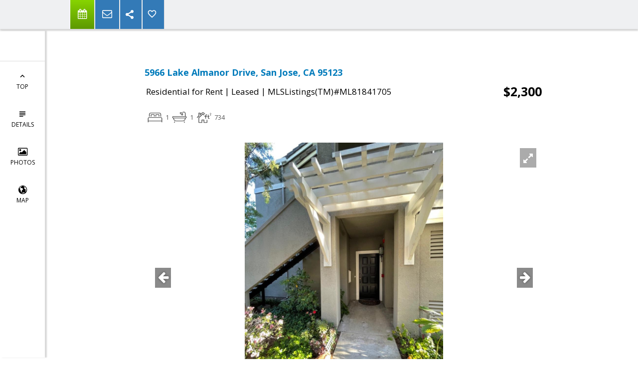

--- FILE ---
content_type: text/html; charset=utf-8
request_url: https://www.google.com/recaptcha/api2/anchor?ar=1&k=6LcGuSAUAAAAAMb457bWlGuEZ6IUGB1SNkLgHvC3&co=aHR0cHM6Ly9zaWxpY29udmx5aG9tZXMuY29tOjQ0Mw..&hl=en&v=TkacYOdEJbdB_JjX802TMer9&size=normal&anchor-ms=20000&execute-ms=15000&cb=yq7sdipx0vs3
body_size: 46359
content:
<!DOCTYPE HTML><html dir="ltr" lang="en"><head><meta http-equiv="Content-Type" content="text/html; charset=UTF-8">
<meta http-equiv="X-UA-Compatible" content="IE=edge">
<title>reCAPTCHA</title>
<style type="text/css">
/* cyrillic-ext */
@font-face {
  font-family: 'Roboto';
  font-style: normal;
  font-weight: 400;
  src: url(//fonts.gstatic.com/s/roboto/v18/KFOmCnqEu92Fr1Mu72xKKTU1Kvnz.woff2) format('woff2');
  unicode-range: U+0460-052F, U+1C80-1C8A, U+20B4, U+2DE0-2DFF, U+A640-A69F, U+FE2E-FE2F;
}
/* cyrillic */
@font-face {
  font-family: 'Roboto';
  font-style: normal;
  font-weight: 400;
  src: url(//fonts.gstatic.com/s/roboto/v18/KFOmCnqEu92Fr1Mu5mxKKTU1Kvnz.woff2) format('woff2');
  unicode-range: U+0301, U+0400-045F, U+0490-0491, U+04B0-04B1, U+2116;
}
/* greek-ext */
@font-face {
  font-family: 'Roboto';
  font-style: normal;
  font-weight: 400;
  src: url(//fonts.gstatic.com/s/roboto/v18/KFOmCnqEu92Fr1Mu7mxKKTU1Kvnz.woff2) format('woff2');
  unicode-range: U+1F00-1FFF;
}
/* greek */
@font-face {
  font-family: 'Roboto';
  font-style: normal;
  font-weight: 400;
  src: url(//fonts.gstatic.com/s/roboto/v18/KFOmCnqEu92Fr1Mu4WxKKTU1Kvnz.woff2) format('woff2');
  unicode-range: U+0370-0377, U+037A-037F, U+0384-038A, U+038C, U+038E-03A1, U+03A3-03FF;
}
/* vietnamese */
@font-face {
  font-family: 'Roboto';
  font-style: normal;
  font-weight: 400;
  src: url(//fonts.gstatic.com/s/roboto/v18/KFOmCnqEu92Fr1Mu7WxKKTU1Kvnz.woff2) format('woff2');
  unicode-range: U+0102-0103, U+0110-0111, U+0128-0129, U+0168-0169, U+01A0-01A1, U+01AF-01B0, U+0300-0301, U+0303-0304, U+0308-0309, U+0323, U+0329, U+1EA0-1EF9, U+20AB;
}
/* latin-ext */
@font-face {
  font-family: 'Roboto';
  font-style: normal;
  font-weight: 400;
  src: url(//fonts.gstatic.com/s/roboto/v18/KFOmCnqEu92Fr1Mu7GxKKTU1Kvnz.woff2) format('woff2');
  unicode-range: U+0100-02BA, U+02BD-02C5, U+02C7-02CC, U+02CE-02D7, U+02DD-02FF, U+0304, U+0308, U+0329, U+1D00-1DBF, U+1E00-1E9F, U+1EF2-1EFF, U+2020, U+20A0-20AB, U+20AD-20C0, U+2113, U+2C60-2C7F, U+A720-A7FF;
}
/* latin */
@font-face {
  font-family: 'Roboto';
  font-style: normal;
  font-weight: 400;
  src: url(//fonts.gstatic.com/s/roboto/v18/KFOmCnqEu92Fr1Mu4mxKKTU1Kg.woff2) format('woff2');
  unicode-range: U+0000-00FF, U+0131, U+0152-0153, U+02BB-02BC, U+02C6, U+02DA, U+02DC, U+0304, U+0308, U+0329, U+2000-206F, U+20AC, U+2122, U+2191, U+2193, U+2212, U+2215, U+FEFF, U+FFFD;
}
/* cyrillic-ext */
@font-face {
  font-family: 'Roboto';
  font-style: normal;
  font-weight: 500;
  src: url(//fonts.gstatic.com/s/roboto/v18/KFOlCnqEu92Fr1MmEU9fCRc4AMP6lbBP.woff2) format('woff2');
  unicode-range: U+0460-052F, U+1C80-1C8A, U+20B4, U+2DE0-2DFF, U+A640-A69F, U+FE2E-FE2F;
}
/* cyrillic */
@font-face {
  font-family: 'Roboto';
  font-style: normal;
  font-weight: 500;
  src: url(//fonts.gstatic.com/s/roboto/v18/KFOlCnqEu92Fr1MmEU9fABc4AMP6lbBP.woff2) format('woff2');
  unicode-range: U+0301, U+0400-045F, U+0490-0491, U+04B0-04B1, U+2116;
}
/* greek-ext */
@font-face {
  font-family: 'Roboto';
  font-style: normal;
  font-weight: 500;
  src: url(//fonts.gstatic.com/s/roboto/v18/KFOlCnqEu92Fr1MmEU9fCBc4AMP6lbBP.woff2) format('woff2');
  unicode-range: U+1F00-1FFF;
}
/* greek */
@font-face {
  font-family: 'Roboto';
  font-style: normal;
  font-weight: 500;
  src: url(//fonts.gstatic.com/s/roboto/v18/KFOlCnqEu92Fr1MmEU9fBxc4AMP6lbBP.woff2) format('woff2');
  unicode-range: U+0370-0377, U+037A-037F, U+0384-038A, U+038C, U+038E-03A1, U+03A3-03FF;
}
/* vietnamese */
@font-face {
  font-family: 'Roboto';
  font-style: normal;
  font-weight: 500;
  src: url(//fonts.gstatic.com/s/roboto/v18/KFOlCnqEu92Fr1MmEU9fCxc4AMP6lbBP.woff2) format('woff2');
  unicode-range: U+0102-0103, U+0110-0111, U+0128-0129, U+0168-0169, U+01A0-01A1, U+01AF-01B0, U+0300-0301, U+0303-0304, U+0308-0309, U+0323, U+0329, U+1EA0-1EF9, U+20AB;
}
/* latin-ext */
@font-face {
  font-family: 'Roboto';
  font-style: normal;
  font-weight: 500;
  src: url(//fonts.gstatic.com/s/roboto/v18/KFOlCnqEu92Fr1MmEU9fChc4AMP6lbBP.woff2) format('woff2');
  unicode-range: U+0100-02BA, U+02BD-02C5, U+02C7-02CC, U+02CE-02D7, U+02DD-02FF, U+0304, U+0308, U+0329, U+1D00-1DBF, U+1E00-1E9F, U+1EF2-1EFF, U+2020, U+20A0-20AB, U+20AD-20C0, U+2113, U+2C60-2C7F, U+A720-A7FF;
}
/* latin */
@font-face {
  font-family: 'Roboto';
  font-style: normal;
  font-weight: 500;
  src: url(//fonts.gstatic.com/s/roboto/v18/KFOlCnqEu92Fr1MmEU9fBBc4AMP6lQ.woff2) format('woff2');
  unicode-range: U+0000-00FF, U+0131, U+0152-0153, U+02BB-02BC, U+02C6, U+02DA, U+02DC, U+0304, U+0308, U+0329, U+2000-206F, U+20AC, U+2122, U+2191, U+2193, U+2212, U+2215, U+FEFF, U+FFFD;
}
/* cyrillic-ext */
@font-face {
  font-family: 'Roboto';
  font-style: normal;
  font-weight: 900;
  src: url(//fonts.gstatic.com/s/roboto/v18/KFOlCnqEu92Fr1MmYUtfCRc4AMP6lbBP.woff2) format('woff2');
  unicode-range: U+0460-052F, U+1C80-1C8A, U+20B4, U+2DE0-2DFF, U+A640-A69F, U+FE2E-FE2F;
}
/* cyrillic */
@font-face {
  font-family: 'Roboto';
  font-style: normal;
  font-weight: 900;
  src: url(//fonts.gstatic.com/s/roboto/v18/KFOlCnqEu92Fr1MmYUtfABc4AMP6lbBP.woff2) format('woff2');
  unicode-range: U+0301, U+0400-045F, U+0490-0491, U+04B0-04B1, U+2116;
}
/* greek-ext */
@font-face {
  font-family: 'Roboto';
  font-style: normal;
  font-weight: 900;
  src: url(//fonts.gstatic.com/s/roboto/v18/KFOlCnqEu92Fr1MmYUtfCBc4AMP6lbBP.woff2) format('woff2');
  unicode-range: U+1F00-1FFF;
}
/* greek */
@font-face {
  font-family: 'Roboto';
  font-style: normal;
  font-weight: 900;
  src: url(//fonts.gstatic.com/s/roboto/v18/KFOlCnqEu92Fr1MmYUtfBxc4AMP6lbBP.woff2) format('woff2');
  unicode-range: U+0370-0377, U+037A-037F, U+0384-038A, U+038C, U+038E-03A1, U+03A3-03FF;
}
/* vietnamese */
@font-face {
  font-family: 'Roboto';
  font-style: normal;
  font-weight: 900;
  src: url(//fonts.gstatic.com/s/roboto/v18/KFOlCnqEu92Fr1MmYUtfCxc4AMP6lbBP.woff2) format('woff2');
  unicode-range: U+0102-0103, U+0110-0111, U+0128-0129, U+0168-0169, U+01A0-01A1, U+01AF-01B0, U+0300-0301, U+0303-0304, U+0308-0309, U+0323, U+0329, U+1EA0-1EF9, U+20AB;
}
/* latin-ext */
@font-face {
  font-family: 'Roboto';
  font-style: normal;
  font-weight: 900;
  src: url(//fonts.gstatic.com/s/roboto/v18/KFOlCnqEu92Fr1MmYUtfChc4AMP6lbBP.woff2) format('woff2');
  unicode-range: U+0100-02BA, U+02BD-02C5, U+02C7-02CC, U+02CE-02D7, U+02DD-02FF, U+0304, U+0308, U+0329, U+1D00-1DBF, U+1E00-1E9F, U+1EF2-1EFF, U+2020, U+20A0-20AB, U+20AD-20C0, U+2113, U+2C60-2C7F, U+A720-A7FF;
}
/* latin */
@font-face {
  font-family: 'Roboto';
  font-style: normal;
  font-weight: 900;
  src: url(//fonts.gstatic.com/s/roboto/v18/KFOlCnqEu92Fr1MmYUtfBBc4AMP6lQ.woff2) format('woff2');
  unicode-range: U+0000-00FF, U+0131, U+0152-0153, U+02BB-02BC, U+02C6, U+02DA, U+02DC, U+0304, U+0308, U+0329, U+2000-206F, U+20AC, U+2122, U+2191, U+2193, U+2212, U+2215, U+FEFF, U+FFFD;
}

</style>
<link rel="stylesheet" type="text/css" href="https://www.gstatic.com/recaptcha/releases/TkacYOdEJbdB_JjX802TMer9/styles__ltr.css">
<script nonce="4OD6k95ysOSe3lqIJ-wh1A" type="text/javascript">window['__recaptcha_api'] = 'https://www.google.com/recaptcha/api2/';</script>
<script type="text/javascript" src="https://www.gstatic.com/recaptcha/releases/TkacYOdEJbdB_JjX802TMer9/recaptcha__en.js" nonce="4OD6k95ysOSe3lqIJ-wh1A">
      
    </script></head>
<body><div id="rc-anchor-alert" class="rc-anchor-alert"></div>
<input type="hidden" id="recaptcha-token" value="[base64]">
<script type="text/javascript" nonce="4OD6k95ysOSe3lqIJ-wh1A">
      recaptcha.anchor.Main.init("[\x22ainput\x22,[\x22bgdata\x22,\x22\x22,\[base64]/[base64]/[base64]/[base64]/ODU6NzksKFIuUF89RixSKSksUi51KSksUi5TKS5wdXNoKFtQZyx0LFg/[base64]/[base64]/[base64]/[base64]/bmV3IE5bd10oUFswXSk6Vz09Mj9uZXcgTlt3XShQWzBdLFBbMV0pOlc9PTM/bmV3IE5bd10oUFswXSxQWzFdLFBbMl0pOlc9PTQ/[base64]/[base64]/[base64]/[base64]/[base64]/[base64]\\u003d\\u003d\x22,\[base64]\\u003d\\u003d\x22,\x22wqdZw5rDusOxw4vDicKGwqYKw6tzw4nDtcKSUQXCjMODOcOVwp9TRcKkbhs4w55ww5jCh8KsOxJowqUrw4XClGpaw6BYIgdDLMK1FhfClsODworDtGzCvh8kVG0GIcKWbMOCwqXDqxlIdFPClMOPDcOhfWp1BQ1Jw6/[base64]/[base64]/[base64]/Dlgg3VcODL8Osw5JQO8Khw6BtRmLDpWNgwrfDsCfDq2VkRDLDhsOHHsOCF8Ojw5U7w7UdaMO/HXxUwqXDosOIw6PCncKGK2YHKsO5YMKxw5zDj8OAKMKtI8KAwrJ8JsOgZ8OTQMOZNMOeXsOswo7CsAZmwo5vbcK+fXccM8K8wqjDkQrCkC19w7jCv2jCgsKzw6rDnDHCuMOAwrjDsMK4QsOdCyLCncOYM8K9OwxVVFRgbgvCrlhdw7TCs3fDvGfClsO/F8OnQFocJ1PDq8KSw5saBTjCisOYwq3DnMKrw74LLMK7wqJiU8KuDMO2RsO6w4fDpcKuI1HCiiNcMGwHwpcpQcOTVBhPdMOMwq3CssKJwpdVA8O/w6bDoiohwrbDlsOYwr3DjMKBwo9Yw4TCilrDiRvCk8KFwqjCmcONwr/CgcO8wqLCscKZaU4BBsK/[base64]/XBorw4HDssKAwqjCrQHDsMOXw6JUw6zDmFXCqQVfL8ORwpvCkjJzIDzCk1sBLsKDFsKSL8KiO3/Dljd0wozCjcOyJHjCu2IzecO2DMKlwoo1dFfDpiVxwqnCrRpjwqbDoRY/AsKeYsOaMkXDrMOOwqjDoQjDiHAnXMO5w5HDhsOFAgDCvMKmF8KOw4UIQXDDpSQEw77Dp28yw6BpwrZWwoDCt8Khw7nCtA4/wq3DgysTO8K4LAs8ZsO8CVNqwoAHw6QZFDDDsHfDkMO0w5JJw5zCj8O2wo5YwrJow65Qw6bChMOeScK/[base64]/[base64]/ChDjCvFFbwplYCcKSw7HDnsKRD8K5bEfDpcO7b8OwDsKpMF7Ct8Ocw4bCqSrDpiNfwqQOUsKrwrAWw4fCg8OJPDrCucOMwrQjFzB2w4E7bBNhw49PbcOXwp3DkcOTOH01P13DpsKqwpvCkWXCsMOIUMKjCnrDtsOkIxTCsRZgEAdOecKhwp/[base64]/CicK7w6YJw6Znwo7Dm3NUwrjCkwzDoMKNwqZwAxp6w6kLwpHDg8OSXAXDlT3Dq8Kqb8OYD1JswrHDhhPCqgAiBcOaw45STsO6QV5Iw5sPWMOGYMK7P8O3ClQ2wqBxwrTDqMOgwqPCnsO7wqp/wpbDtsKBTcOORcO4K3zCpXzDj3jCsSwjwpbDrcOLw48cwq3CrsKKM8O+wqt+w57CssKfw4LDgsKiwrjCulTCjAzDv2NiDMK/EMKeUitRwq1wwqt5wr3DicO7Cm7DnldkGMKhCwXCjTwGG8OIwqvCq8OLwr3Dg8OxI0DCtsK/w7YLw6DDnAPDmRcdw6DDnmESw7TCicOZZ8OOwo/CjsKZUi8YwonDm2wZBcKDwptXacKZw5gaQixoJMOmDsK0WmbCpyBnwrdBw4rDhMKXwqkHQMO6w4fClsOrwrzDn1XDtFV3wo3Cl8KawpjDtcO5S8KlwqZ/[base64]/PsOAwq1dwqFnLD4bw4XCtkfCt8O4HsOQw7M6w7dAEsOqwoB9wrrDrAp3HDoKYEZHw6V/[base64]/ScOAwpQcezDClXbCmjlSw4HDsV1wW8OeE2bDpBIbw7V7csKOZ8KrMMORU0oewpMXwox1w7M7w5tuw6zDoA0/bXAQFMKew5p7H8OVwpjDvsOeHcKcw6XDpHZLKcOuSMKRUnrCgwonwpV7w5jClEh0YDtiw4LDpH4PwpZXAMOaK8OGOD5LGyR/[base64]/w6HCusKew60IJ8OCwo/CuMO/bk/[base64]/CrMOPwrDCrxgSw7bDsFnCl0TCvyFTI8OVwobDrVZnwqXCpRRuwqTCr2/CrMKCf14XwoTDvcKGw7LDkEPDrMOcG8ORYFoHDBxFSsOnwrzDv0JZczTDksOQw5zDhsKiYMKbw5pxdxnCmMOSYGs4wrHCr8K/w6dYw78hw63CosO7d3FBcMOtMsOvw4zCpMO1H8KSw4MKI8KXwqbDsnVfe8K9NMO1H8OUCMKjawTDiMOOIHlwJF9mwqlLPh9ge8KWwpRBJQN6wplLw6PChx3CsGxzwoV7QgLChsKrw6sTNsOswogBw6HDsHXCnyx6c1nCuMKnJcO7NHDDkH/DgDwkw5/[base64]/bcK3QMOBeiPDiCN+I080PcOpBXgsw6zDg3LDuMO/woHCs8KZUUYdw698wrxpRm1Ww6vDujDDscKxDEHDrW7Cp1XDhcKWBXF6HUg9w5DCvcOpK8Omwq/DlMObcsKzZcKfHQTCiMODJUDCnMOPIDc1w7MdEBc3wrIFwrgELMOBwroQw43Cp8OLwp07M3vCoFRLOS/DtkfDjsKYw5HDrMO9AsOkwrjDhQZLw4BjHcKMw69SXH/[base64]/Ci8KnJjvDviQOc0lLBTJfwosFwqkewoocw79jACTCmgbCj8KIwpocw6R0w4rCnFsVw4fCqifDnMKOw6/Clm/DihvChcOoHQVnLMOkw5R/wq/DocO/wp9vwol5w5YPd8Ojwq7DqcKkF37CqcOTwokdw7zDuwg3w4/Dl8KLAlsMXB3CpQtDesOCeGPDp8OSw7zCnzPCg8KIw47CjcOowqUTaMOWN8KYBMOkwq7DkWpTwrFYwovCqlc9NcKiQ8KWYBDCkEIYfMKxwqDDhcO5PhQFBW3Cq0fChFrCoDkiJcOkG8OZUUPDtUnCuAPCkE/DtMORKMOHworDpsKlwrJ1MCXDmcOxDsOowq3CjMKxOsK6eiZMOUnDsMOrIcO+BVI1w5JWw5nDkBk2w6HDo8K2wrwew4V0VX4/LQJOw5t8wpfCqFsmQsKvwqrCji0KEjLDpiJNJMOVcMKTX2fDiMOUwrwyLMKtAnBdw4cRw7rDscOyMx3Dr0jDncKNNXtRw6LDksKjw7vCrMK9wrDDtVdhwpPCoxHDtsOPXkAEWxkpw5HCnMOEw4TDmMKFwotqLCJbZG0wwrHCrRfDkGzCrsOSw7/DuMKNElTDmEXDhcORw4zCkMKQw4B6Ez/CqxMbBx3Ct8OeMF7CtlHCr8ORwo/[base64]/BsK5wokoHG0BW8Kvw7JIw6F8K8K6AMK8w6vCuyHCp8KuK8OWRG7Cq8OCSMK6DsOsw6Z8wrDCpsOUeCwGZMKZSwMcwpB7w4JGBDBcNsKhVgFqBcK9MS/Cp0DCkcKEwqliw5HClcOYw4XCjMKQJUMhwqpuUcKFODHDo8KDw6BQfjxmwoDCszbDoDJXJMOBwrJZwqBIRMK4f8O/woTDuWw3cy9LUGzChHvCpXfDgsOQwoXDgcKNHMK/[base64]/CnsKQwo0Aw6PCjyNJYsOjJMKtw7pTw6wkawnDgcOJwojDpmdkw57ChWEsw6rDlG0HwqfDnV5IwpF+BwvCsljDncKywo/CgsOFwrNWw4LCt8KmX0LDsMKKTMKmw5BZwp8rw5nCqzdVwrgAw5DCriVqw6jCo8Osw79mbBjDmkYBw7DCoE/DvkDCksO0DsK9b8KnwpXCj8KDwonCksOZMcKUwpDDrMKVw4JBw4FzQiofSm8UWMOBWj/[base64]/CoMKvQRDDk8KzKy98DcK2YcKhwqzDuzDCn8K7w6bDu8OAwqPDrWNhExQgwqoWeTzDisKHw4kyw4IFw5MFwrPDpsKlKBI4w6Bpw4XCqGjDm8OWDMOCJMOBworDucKvVlgBwq0QaVMgJcKjw6PDpBHCk8Kuw7ACE8O2VC0lw6/[base64]/F2Qxwqw5Ei3Ck8K6wozDqT3Dqloyw7ICKMOlJMOJwpnCqTQcfcKMw4HCrw9Bw57CjMONwqJFw6PCsMK1Ox/Cr8ONZ10sw7/Cl8KEwogawpUsw4rClStTwrjDtFVTw5nCu8OXG8KfwpMqVsKnwopdw79vw6TDkMO7w5JVI8O9w5XCkcKNw59UwpLDt8O7w47DuU7CkRsvGQfDiWROWBZ+KsOEc8Osw4YAwpFSw6LDklEmw5cVwozDphjCp8K0wpbDisOhAsOFw416wolkGmZpQsO/w6c4w6TDicOXwpbCpk7DssOlMjYbQMK5CBh9diUUdAXDmxcSw7XCl0cSLMKTC8Ofw5/CoA7Ct3w/w5QsEMK1VCp4w6gjFUTDrMOxw5dQwppAJHrDnlozW8KEw6VZBMO5FELCucKnwpnCtiPDnMODw4ZUw5JGZcONbsK/w7HDs8KCRB3Cs8OXw4/Cj8OpNyLDt23DuCxEwoM+wq/[base64]/eXnDjVrClmQIQsO+HsO5wpjCs2cwwofCosK6w6QvJTzDgnxMLSPDsDIRwpPCulbCo3jClAd0woFuwozCpHxMEBkSJsKwAzMrT8Oxw4MGwqE1wpQCwqY8MzHDkhgreMOaTMKcw7rCt8OAw4PCl2MnV8Kgw6YwDcOID0ggXlU7woZAwrFwwrfDksK8G8OFw7/[base64]/RE3DmggNwpnCjQ7Cm2Z1w5Fow6rDgGYKE8OaB8OqwoAPw5ZLwpUcw4rCiMOTwoLCm2PDrsO3HVTDkcOIO8KmS1bDrg1xwpoAOMKlw6/CncOtw5Frwqh+wqs9XxvDk2DCpikNw6rDg8OSWMOlKEAQwoMgwr7CmMKxwq7CgcK/[base64]/[base64]/wofDusKBH8O0BDzCvnfChHhswqYrwqETMMOxAklMwqTCqsOxwp7DjMO9woTDksO8K8KxbsKPwrnCrMK/w5/DvMKZNMOxwoEXwo1KJMOOw4zCgcOZw6vDlMOYw7/CnQhzwpLCmWVjIirCtgHCsQJPworCocOyZ8O7wrjDlMK3w7obR27CpwDCusKMwqrCgTVHwqYEA8Ofw5/CucKCw7nCoMKxPMODKsKyw7PDjMOKw6vDmALCq1Njw7PDgjDDkVRZw7HDozVCwrLDrX9GwqbCtUjDpGLDocKoJMOFScK7L8Oqwrw8w57DowvCusOzw7EXw5ofPhZVwoFeCm5Ww6Q9wrNPw7wrw5rCucOCR8OjwqXDt8KuF8OgGHx1HMKLJR/[base64]/wrbCiS4DwpbDi8KQMsOJw5p9LcOrDh3DoVzCucKrw7zCiE5BecObw4kTH3gBIWXCnMODZVXDt8KVw51Kw60dX3fDrjxEwrnCs8KswrXCqsKJw6NWQmgGNWYoUjDCgMOaYR9ww67Cli/Cl0EBw5cIw6E6wpTDnMOBwpcuw5LCgcKkwr7Cvz3DiDvDijlOwqloFUbCkMO1w6XCs8K3w73Cg8OGU8KtK8Oew4jCp0XClMKfw4FBwpjCmmVxw6HDvMKYAT8owprCiBTCpCnCtcO1wo/CoUAlw7x1wrjCncKKPcKUb8KIfCVheBEFT8OHwpk0w6dYYhVtE8OBPVVTExPDkBFFe8OQeh4MDsKLFVXCnC3Ct1wqw5s/w5vCjMO6wqh2wr/Drw4PKB5Fw4vCt8Opw5/[base64]/DjwXDqsOXwpALF8Kow5zDqsOpw7HCpsK5wotnJSPDkgl6TMKtwpnCl8Knw7fDiMKqw7rCo8OGL8OIYGDCrcK+woA1En5cAMONIlPDgcKdwqrCq8OOa8K3wo/DtjfCkcKTwq3DmlIlw6/CrsKeEcKUG8OzXEBQF8KEbSEvcibCvnJgw61UOBx/DsKJw7zDj2rDhUTDt8OLPsOkXsOawqfClsK7wpfCtAkBw6F2w4orSSYkwrnDosKsNkkqX8OIwoVfA8O3wo3Cs3PDg8KnFsKrVMKXVcKZdcKlw51VwpZXw4wdw4pVwrEtWxTDrzDDnF9rw6wLw5A/Pg/Ci8KpwoDCgsO3EXbDhRvDgcO/[base64]/CuCUHw58sWCAdKn3DlcKeH3Anw4xAwqUKVj57REMVw7zDjsKJw6Jqwqp+cWMncsO/KSxObsKIwrPCl8O6XsKyQMKpw4/CgMO1e8ONBMOkwpANwpozw53CgMKLw5kXwqhIw6bDm8KlDcKJacKleQfCl8KKw7IhUnjDtsOOGFbDqjbDs3XDvXMMLwzCpwzCnWpSPnspScOMYcKcw6deAkHChi5DD8K8UDh3wq8Xw7TDlsK/NsOvwqLCqMKfw6Vvw6hZIMKPKGLDg8O0TsO+w7nDpBfCicOgwow8AcKtIjXCisOKHV5mH8OGw77ChgzDr8OxNmA8wrPDimnDqMOWwoPDg8OTURDCjcKPwqHCpTHCmFAGw7jDm8Kfwqdkw74UwrPCu8KawrnDrATDt8KTwpjDonF6wrJ/wqErw4DCq8OYa8K3w6oAG8O6UMKybTHCg8KrwqoIw7/[base64]/DkcKgLcKpwojDkmTCi8O5LsOcw79cw5Ifw6wnbl9SOVjDjT9HIcKIw7VLNTrDisODIWRCwqoibcOUDcK3S3IMwrAdc8O0wpXCgMK6eEzClsOnOS8OwpALAAZeXMO9wrfCtHAgAcO4w4/Dr8KTw7rDolbCk8O1w6zCl8OgbcOnw4bDlcOhCMOdwoXDv8KlwoMER8ORw68Mw4TDlW9dwrQ4wpgJwoYYGw3CkTkIw5MuM8KcbsOJdcOWw5h4DcKSVcKWw4fCjcOMeMKDw6nCvx83cjzCmXTDhAPCgcKbwpt0wrImwoMSKsK0wqxXw71NCErCssO/[base64]/CjMK+wrbDozUlwpA+O0bDhxMHwp7DuRTDk0FhwpjDlF/DlCXDgMK4w64rC8OEccK5w4zDoMKOXXscw5DDk8OOLBk4K8OGYRPCsS0ow5zDpkJ8XMOCwqBxETrDhUlfw5LDksOrwrsqwphxwoTDvMOTwqFMLGvCuBtgwok3w7/CqsORVsK8w6bDmcOrNTlZw7kMGcKLARLDn0p5cl3CrMKuX3rDsMKzw5LDrz9mwpDCisOtwpogw6nCtMOXw7XCtsKicMKebVdMDsK2wrRVRnLCpcOlwq7CsknDlsOpw4DCscKpcU5Ufj3CpCbCusKIHSHDkw/DiA/CqMOEw7pFwqNew4zCusKPwrLChcKLfWTDqsKuw5NKDBs8wo4mPMOwJMKLPcKNwqFTwrHDusKdw71LC8KnwqTDtxAiwpXDlsKObMK6wrJpT8OVZ8ONGsO5dMOdw67DslXDjsKMPMKcfznCshjDlHgdwppew67DvWjCnlzCmsK9ccO9RTvDpMKkJ8K1dMOwFB/DmsOTwrPDuEV3GcO+NMKmwpnCgzbDicKgw47CvsOdecO8w4LChsOuwrLDlxopR8KjbsOmHQ4aacOKeQ7DixTDisKCR8K3SsKFwrHCl8O/[base64]/[base64]/CsMKtwrXCvX3CmB0SwpEgSWp6w5DCjQ5iw7tqw7zCgcKiw6fDqMOnEU5kwrluwrABKMKveVbClArChidxw7LCvcKnCsKDSk9hw7FgwqLCpC43ZikDOHZYwpvCgMKFAsOUwrTCoMKzLh8+LjFBHWPDkCXDucOpJ1/[base64]/[base64]/wpovwpJpwrhTNDTChnMBwqhtQmvCpxDDuz/Dq8Ouw5vCnDRlAcOiwobDq8O9GHg/al9Jwqk8esK6wqzCjUBawqIqWBs6w4tcw47CrxQuRil8w7hcWsOZJMKbw53DqMOKw7Elw4bDhVPDvcOKw4gCIcKVw7V/w69dZUkTw4lVd8KpMkPDhMO/EcKJdMOtBMKHCMKvU03ChsKmGMKJw6IjBkwNwr/Cm1vCp3nDgMOXABrDu3hywqpaMsKHwpM1w6hmOcKoNMO+OgEYaw4Dw4AXw6HDlgfDpVIYw6DDhcOybB0+CMO9wr3Cv34jw5ZFdcO1w4rCu8KowoLCqxrChn1CJWIJWsOMWMKyfMOGdMKIwqs+w6Z0w6cFTcO/[base64]/[base64]/CiC01Aw7DiMOgw73DgcKRw7PCiWjDjcKyGGjCs8Oqw5XDk8K8w55BDHkaw49HJ8OBwrZiw7MpNsKZKijCu8K/w4nDmMOKwqTDkAdew5s9GcOKw4jDoG/[base64]/[base64]/Cij4rw55Twp14RTrDnsOywq1+w5B4BzN4wrR5wqjCisKQOSRsVWTDh0XDlMK/wp7Dj3oHw74jwoTDpAnDnMK4w6rCtUY2w79ew4kucsKCwpfCrz/[base64]/CisOuciXCtFrDnXkDwqvCmcK7KsOQAcKOw4BZwpzDhcOjwrwtw7TCrcKcw6HCpj3Dpm8OaMOxwo8+IWnCgsK3w6/[base64]/ClTDCqcOlFAJrw7TCjV0dcsK+Z8OvwozCgcOJw4DDm3HCl8KeWWIcw4TDm1fCu1DDt3fDsMKSwrQlwpfDh8OYwqJWVw9DHcKia0gLwq7Clg5wSAR3RcOme8O8wpXDsAIFwoXDuDA6w7nDv8Ovw59zwpLCmlLDmm7ChsKhaMKwC8OCwql4w6N/[base64]/[base64]/[base64]/w6Nhwqk1NUM7wqfDvMOAUE12bMKtOkpFXjQKc8OkTsOXDMOVNcK6wqJaw7tBwq4bwpM9w6hUYRMvHSd2wqcMejfDnsKqw4Y/wq/CpHbDsRnDn8O7w6vCg2jCncOgfsOAw5UowrzDhUQ/CBICO8KhPDEDFsKHAcK1eDLDmyrDh8KiKgMRwoBUw78CwqPDu8O7D2MSS8KRw5vCqx/DkBzCusORwrfCmkxmdikjwo9gwpTCkUbDmATCgSJLworCh1vDsXDCpSbDocOvw68Pw75TJ3HCn8KhwoQjw4cZPMKCw47DnsO2wpjClCl+wpnCuMKsAsO3wrLDncO4w7VGwpTCv8KTw7s7wq/CjcKkw45yw4zDqnQtwq7CvMK3w4ZDw5Ijw78OAcODWzbCimnCs8Knwps8wobDp8OuXXXCusKkwrzCq01jBsKew79bwo3CgsKNXcKgHwPCuy3ChwDDkz0AGsKJczfCmcKrwpdPwp0DZsKawqDCvC7DqcOhMFzCv1MUM8KTWMKzKWTCvz/[base64]/DrsKKwpMWDGfDqcOzwp06XMKuw4HCrsOmw6vDj8KNw7XDjzjDhsKJwqpJw7B+w5A8IcOMdcKmwpxDCcK7w5vCg8OVw4U+YT4NQy7Dtm/Cum/DgGvDgFYsY8KHb8KUH8KhbWl3w68RPCXCrnbCuMOtEsO0wqvCtkURwooUM8KAAsOcwq5FWcOZYcKqAgNjw5Z+XQNCdsOGw5/[base64]/Cq8ObRcOJw4jDnsOlP2XDi0YKw7TClMKQYQjDg8O2wojDtHXChcO8WMKqXcO6TcK8w5zCpsOKJMKXwqg7wohXAMOfw6Rew6tIYlZuwpV+w5DDj8OnwrZxw5/CgMOPwr59w5nDpnXCksOOwpPDq0QUbsKXw6HDjF5fw4lYeMOsw6IxCMK2Uw55w65HOsO0EA1dw7oZwrliwqNAXSNRCETDmsOSRyLCmBI3w5fDqsKdw7bDs2HDs3vDmsKIw4Mmw6PDs2pwIMOiw7E6woXCihHDkUfDoMOHw4LCvD/CksOKwozDpWzDqcOnwpDCnsKVwrbDg2IwDsOcw7lfwqbCi8ODXnPDtsOHUnLDkhrDhDkCwq/CsQbDrkrCrMKjPmLDlcOEw59mJcKaMQAiJhTDm3kNwohbIgjDhUfDhsOow5oJwodcw51UHsORwpZAMcKBwp4Peh4zw73DlcOBBsOIciUbw4tpS8K7wpB8GTx/[base64]/PcOQJXMmw7DCrlIPwqZPb8OAwobCtnzCmcKJwpddOMKBw6rCpjjCmjTDrMOGdAhdwoxOPTJtG8Ktw6xzNRjCssO0wp8Qw6rDkcKGJDEgw6t4woXDosOPQzICK8KSPhRMwp49wojDuHs/FsKkw4o2HTJEAi0fHl0QwrYdOMOgbMOtUwvDg8OlW3PDmVTCpMKCfcOMC1wTeMOOw5tqQsKSTi3Dg8OjPMKnw4FywrAwGFvDm8OSaMKGRwPCscKDw511w5UWw4/DlcOnw697EnMQcsO0w6EZN8KowqwPwr5Gwrd7I8KhR2DCjMOCfMKbccOUATbCu8OmwovCiMKdaGxiw4/Dmi0HHRzCj1/CvncKwrPConTCqDI3LGTCjEI5wobDgMKHwoDDiiAHwonDvcOcw6PDqQFVY8OwwoBHwoQ1FMO3Lx/Cr8KvPsK7DkPCksKPwrpWwo4EfsKxwq3Cjxo/[base64]/CjUwIIsK/[base64]/CrMOcFsK0w4/CqnbDuMKWUC7DvMO9BRV4wrhhXsOPW8ONDcOPO8KZworCqyNPwoU2w74Owo0NwpjCncOTwq7Cj3TDmlHCnWAURsKbXMO2wpQ+w6/DuSDCp8O8D8OcwpsnNB1nw7luwrQtcMKEwpk0Ji8Uw7zDmnIpUsKGdXDCmhZfw609eAvCmcOWdsOqwqHDgHNOw5LDtsKLLB/Cng9Iw7BBFMK0ecKHRAswW8KRw7DDtcKPHChkchgkwofCvHTCrmHDosOkRXE8DcKiFMOswp1BK8K3w4jDpxnDhS/CmxrChWR8wrd3SnNfw77CsMKRN0HDhMOAw7LDojNdwr04w5DDqQ7CpsORNsKfwqnDm8KCw7TClnfDtcK5wqJjO0PDjMKdwr/ChylNw7hLJDvDriFoZ8OWw6bCk1ZYw70pL2/DmcO7L09/cWMVw53CosKySE7DpTcjwrI/[base64]/ClcKJPhEcw6EqBB3DgAfCuXcdAcOlbAXDkVzCosKTwqLCmcKeKVk8wrHCr8Kawqk/w5sew5vDggfCvsKqw6pmw4hiw65PwotxPsKWIUvDucOkwqfDtsOeGMKEw7/[base64]/CpsKgw55Iw4PDt8OSwqsHIsODCcOeYcOXOFNaLwTCqcODI8K0w4nDi8Ktw4XDsWcSwq/CmGUpGnTCm1DDtnXClMOYfhDCpMKZPVYfwr3CusKywoBzeMKZw70yw6oowqYQNT1zSsKowrx/wrrCqGXCvcK8UgbCizPDs8Khw4NDXWU3KQzCmcKpDcOjYsKvTcOdw5sBw6XDgcOuKcOWwpVIFMKLGFvDoAJqwpzCnsOOw4E+w7jCoMKpwrgbcMKbZMKRT8KLdcOuWgPDkARBw61HwqXDkxZ+wq/Dr8KowoTDthkhc8O8w6E0Z2sOw5lIw41PDcKsScKOwo7Dm1ovQMKaVmjDlxBIw6ZYXy7Cs8KKw44owprDoMKZHXwwwqlSKBh0wrd5H8OAwoU3ScOVwpTCjnJowprDtcOKw7Y/Wj9dP8KDfTZ5wrlEKMKEw7HCn8KZw5cJwqLDtzAzwr9vw4ZObTlbDcO+ExvCvBrCnMOQw7s2w5xsw7FAfGsnC8K6PBvCu8KmcMOsAkNXYWvDkHVowpDDjl5WK8KLw5x+woEWwp4pwol/JE16CcKmesOvw4kjwr9xw47CtsOgLsKYw5RLBEkzVMKvwoxnFCYkcxIXwqrDnMOPP8KSPMKDMhLCjS7ClcOxH8KWGR1jw7nDlMOSRMOiwrQFPcK5O23Dq8Kdw6PCgDrCnhhTw4nCscO8w4l/f1lgHMKAAyjCjAfCgVofwpjDu8Opw5PDuw3DuDMDIRdIWsKlw6glFMKFw4wCwppxH8KpwqnDpMOJwo4Nw5XClypPKCXDs8OWw5FRTsO9w7nDmsKKw5LCizY3w5x+XHY8eFNRw4hwwrY0w41AKcO2IsOYw4nDi35rH8KTw4vDscOxF3V3w7nDpHLCs2/CrgfCn8KyJgBTC8KNF8Kyw7Acw7TCny/Dl8Otw7TDgsO5w6siRTBKa8OBdRnCs8OAcgQ7w59GwqnDhcOxwqLCv8O3w4/[base64]/DjMKYRMKwwpYmwqTCtsKUwrtaJcOvwqLCpMOOB8O0VRnDksOUKwTDnmBNGsKhwr/Cp8O7Z8KOU8KcwrzCn2/[base64]/w6fChi3CsVTCkBvDqsKYwoPCpcO2T8KbfjnDsW1Ew7hMbsOlw54xw6oVKcODHj/DtMKRf8KBw4TDpcK4f3wYCsOhwq3DgWwvwqzCiVrDm8OEPMOSSx7DhAHCpgPCoMO4GEXDqBQFwoF8GWZLJcOcw75rJMK8w6PCkGjCjG/DmcO3w6LCvB90w5TDvSxTNMKbwpDDoCnCnwl2w4/[base64]/[base64]/DicKRYWZoWiYPQ8Kjw6ZgJcOaJmdZw5Ijw5zDmjLCgcO8w48ofTxJwpp1w6RVw4/DukvCqsOqw7pjwq4/w5rCik5CBzfDghjClDdjMS9DSsKow7s0a8O6wrDCvMK/OMOfwqbClcOYPDtzQQjDpcOzw4sTRxTDlVQyZgwWHMKUKg3CjsOow5YURh9jTAvDhsKBN8KeAMKvwrjDi8OYKk/[base64]/[base64]/CkBbCk0tMw5LDnyrCgMKCAAlmcwbCn8KFc8OhwqFhdsKlw7LDpRXClsOtL8OPAxnDphYcwpnCkHnCk2gMMMONwpzDmRDDpcOCO8K9KXQcZcK1w5YXAnHCogLCrylpZcOGTsOGwofDjX/[base64]/[base64]/w6bDlBUNwqY1w4LCkDLCsT4FJcKXOcOCenowwqc7O8K2OMONKgxbLi3Duh/DrBfChjvDksK/W8OGw4vCuRZWwrF+csOXNVTCqsOWw5ADQE1fwqFEw4JSM8OWwqlIcXfDqWplwqBJw7dnXH0QwrzDksOLWXTCvRrCqsKQcsKwH8KRbgRdLcK+w6rCjMO0wo1SaMODw65tVGoWWnXCiMKDwoZDw7IXKsKswrcQGW0HIg/[base64]/CtcOjOsOxFMKHEyo6w7ZmCsOtSWoCwrzDqwXDglh9wpRZMzzCi8KWO20/DR3DnsOqw4MWKMOMw7fCoMONw57Dp0QYREnDlsK6wrDDsVIhwpHDgsOCwp1two/[base64]\x22],null,[\x22conf\x22,null,\x226LcGuSAUAAAAAMb457bWlGuEZ6IUGB1SNkLgHvC3\x22,0,null,null,null,0,[21,125,63,73,95,87,41,43,42,83,102,105,109,121],[7668936,866],0,null,null,null,null,0,null,0,1,700,1,null,0,\[base64]/tzcYADoGZWF6dTZkEg4Iiv2INxgAOgVNZklJNBoZCAMSFR0U8JfjNw7/vqUGGcSdCRmc4owCGQ\\u003d\\u003d\x22,0,0,null,null,1,null,0,1],\x22https://siliconvlyhomes.com:443\x22,null,[1,1,1],null,null,null,0,3600,[\x22https://www.google.com/intl/en/policies/privacy/\x22,\x22https://www.google.com/intl/en/policies/terms/\x22],\x22obVLoPvjmU0RDyD9QWx7yiY/uUAv7zxhjjxXAYzSMBg\\u003d\x22,0,0,null,1,1764240617861,0,0,[79,152,4,220,175],null,[47,69,28,103,141],\x22RC-5EIbBP0Ua9NFgg\x22,null,null,null,null,null,\x220dAFcWeA5NEAIOmBU7YOwFno0TqtWQr2Fe5hduQFaaVqu1-tMFLJoZje-sZLgbITwZRWxpKMsmkqBdomx8AM5NSJRAOZdjE7I-Ug\x22,1764323417940]");
    </script></body></html>

--- FILE ---
content_type: text/html;charset=UTF-8
request_url: https://siliconvlyhomes.com/FramePropertyDetails
body_size: 8593
content:













<div class="agentInfoTop">
  







<div class="span4 contacts-info" id="_agentInfoView">
  
    <div class="details-agent-foto">
      <img alt="Agent Photo" src = "https://isvr.acceleragent.com/usr/1348625788//1054093808.jpg"/>
    </div>
  
  
    <div class="details-agent-logo">
      <img alt="Land Consultants & Construction Design Company Logo" src = "https://isvr.acceleragent.com/usr/1348625788/1695767896378The_Agency_LOGO_1.png"/>
    </div>
  
   <div class="agentInfoView">
     
      <div class="details-agent-title-name">
         <h3>Gary R. Herbert</h3>
        <div class="details-agent-title">
            Real Estate Broker
        </div>
      </div>
     
    <div class="details-agent-title-contact-information">
      
        <div class="details-agent-company-name">Land Consultants & Construction Design</div>
      
      
        <div>167 S. San Antonio Road #1, Los Altos, CA 94022</div>
      
      
        <div><b>Direct:</b> (650) 799-4021</div>
      
      
      <div id="hidable_agent_info">
        
        
        
        
        
        
      </div>
    </div>
         
    <div class="details-agent-lic-num-mail-web">
        
          <div><b>DRE#:</b> 00762521 /General Contractor Lic# 977290</div>
        
        
          <a href="mailto:Gary@siliconvlyhomes.com">Gary@siliconvlyhomes.com</a>
        
        <br/>
        <a href="//siliconvlyhomes.com" target=_blank>siliconvlyhomes.com</a>
    </div>
     
       
       
       
       
       
     
     <div class='sharethis-sticky-share-buttons' data-url='//google.com'></div>

      
    </div>
  </div>
</div>

</div>














<div class="content-details contain">
    <div class="row-class">
        <div class="discription-wrapp">
            <div class="discription-required-info"></div>
            <div class="discription-adress">5966 Lake Almanor Drive, San Jose, CA 95123</div>
            <table class="discription-table-price">
                <tbody>
                <tr>
                    <td class="discription-status">
                        <article class="uniListingClass_RNT">
                            <dt class="listing-type">
                                <span class="MlsClassText">Residential for Rent</span> | <span>Leased</span>
                                 | <span class="mlsNumberText">MLSListings(TM)#ML81841705</span>
                            </dt>

                        </article>
                    </td>
                    <td class="discription-price">$2,300</td>
                </tr>
                </tbody>
            </table>
            <div class="details-property-data clearfix">
          <span class="beds-baths-sqft inline-block">
          </span>
                












<div id="_mortgageCalculatorView" style="display:none;" class="mortgage-calculator-view">

<div class="morgage-wrap inline-block">
  <div class="tit-mor">Mortgage</div>
  <div class="_monthlyPaymentView"><span class="_monthlyPayment">0</span><span>/mon</span></div>
  <button id="mortgage-calc-btn" class="btn btn-xs">
    <span class="more-btn-label">
      <i class="icon-prom-calc"></i>
    </span>
    <i class="icon-prom-angle-down"></i>
  </button>

  <div style="display:none;">
    <div id="mortgage-calc" class="_mortgagePopupView">
      <div class="monthlyPaymentBlock">
        Monthly Payment
        <span class="_monthlyPayment">0</span><span>/mon</span>
      </div>
      <div class="form-group clearfix">
        <label class="col-xs-5 control-label">Property Price:
          <div class="bt-price-wrapper input-group ">
            <input type="text" class="form-control _propertyPrice" value='2300'/>
          </div>
        </label>
      </div>
      <div class="form-group clearfix">
        <label class="col-xs-5 control-label">Down Payment (%/$):
          <div class="bt-price-wrapper input-group _downPaymentPercentDiv">
            <input type="text" class="form-control _downPaymentPercent percent" value='20' min="0" max="100"/>
          </div>
          <div class="bt-price-wrapper input-group _downPaymentDollarDiv" style="display: none">
            <input type="text" class="form-control _downPaymentDollar"/>
          </div>
        </label>

        <ul class="col-xs-4 radio-unit downPaymentType">
          <li>
            <label class="pm-form-label radio">
              <input type="radio" name="unit-entity" class = "_downPaymentType" value='%'  checked/>
                  <span>
                  </span>%
            </label>
          </li>
          <li>
            <label class="pm-form-label radio">
              <input type="radio" name="unit-entity" class = "_downPaymentType" value='$'/>
                  <span>
                  </span>$
            </label>
          </li>
        </ul>
      </div>
      <div class="form-group clearfix">
        <label for="LoanAmount" class="col-xs-5 control-label">Loan Amount:</label>
        <div>
          <span class="col-xs-5 _loanAmount" id="LoanAmount"></span>
        </div>
      </div>
      <div class="form-group clearfix">
        <label for="InterestRate" class="col-xs-5 control-label">Interest Rate (%):</label>
        <div class="col-xs-3">
          <div class="bt-price-wrapper input-group rate">
            <input type="text" class="form-control _rate percent" id="InterestRate"  min="0" max="100" value='3.5'/>
          </div>
        </div>
      </div>
      <div class="form-group clearfix">
        <label for="LoanTerm" class="col-xs-5 control-label">Loan Term (years):</label>
        <div class="col-xs-3">
          <div class="bt-price-wrapper input-group ">
            <input type="text" class="form-control _years" id="LoanTerm" value='30'/>
          </div>
        </div>
      </div>
    </div>
  </div>
</div>

</div>
            </div>
        </div>
    </div>
</div>

  
  



















<input type="hidden" id="details_seo_title" value="5966 Lake Almanor Drive, San Jose, CA 95123            $2,400 www.siliconvlyhomes.com MLS#ML81841705">



<div id="content-details" class="content-s">
  <div class="contain">
    <div class="row-class">
      <div class="discription-wrapp">
        <div class="span6 slider-block">
          <div id="_SliderProPhotosView" class="slider-pro">

            <div class="sp-slides">
              
              
                <div class="sp-slide">
                
                  <img class="sp-image" data_url="https://media.mlslmedia.com/property/MLSL/81841705/a0c2285435e240069f116e183c8aab03/2/1"/>
                  
                
                </div>
              
                <div class="sp-slide">
                
                  <img class="sp-image" data_url="https://media.mlslmedia.com/property/MLSL/81841705/a0c2285435e240069f116e183c8aab03/2/2"/>
                  
                
                </div>
              
                <div class="sp-slide">
                
                  <img class="sp-image" data_url="https://media.mlslmedia.com/property/MLSL/81841705/a0c2285435e240069f116e183c8aab03/2/3"/>
                  
                
                </div>
              
                <div class="sp-slide">
                
                  <img class="sp-image" data_url="https://media.mlslmedia.com/property/MLSL/81841705/a0c2285435e240069f116e183c8aab03/2/4"/>
                  
                
                </div>
              
                <div class="sp-slide">
                
                  <img class="sp-image" data_url="https://media.mlslmedia.com/property/MLSL/81841705/a0c2285435e240069f116e183c8aab03/2/5"/>
                  
                
                </div>
              
                <div class="sp-slide">
                
                  <img class="sp-image" data_url="https://media.mlslmedia.com/property/MLSL/81841705/a0c2285435e240069f116e183c8aab03/2/6"/>
                  
                
                </div>
              
                <div class="sp-slide">
                
                  <img class="sp-image" data_url="https://media.mlslmedia.com/property/MLSL/81841705/a0c2285435e240069f116e183c8aab03/2/7"/>
                  
                
                </div>
              
                <div class="sp-slide">
                
                  <img class="sp-image" data_url="https://media.mlslmedia.com/property/MLSL/81841705/a0c2285435e240069f116e183c8aab03/2/8"/>
                  
                
                </div>
              
                <div class="sp-slide">
                
                  <img class="sp-image" data_url="https://media.mlslmedia.com/property/MLSL/81841705/a0c2285435e240069f116e183c8aab03/2/9"/>
                  
                
                </div>
              
                <div class="sp-slide">
                
                  <img class="sp-image" data_url="https://media.mlslmedia.com/property/MLSL/81841705/a0c2285435e240069f116e183c8aab03/2/10"/>
                  
                
                </div>
              
                <div class="sp-slide">
                
                  <img class="sp-image" data_url="https://media.mlslmedia.com/property/MLSL/81841705/a0c2285435e240069f116e183c8aab03/2/11"/>
                  
                
                </div>
              
                <div class="sp-slide">
                
                  <img class="sp-image" data_url="https://media.mlslmedia.com/property/MLSL/81841705/a0c2285435e240069f116e183c8aab03/2/12"/>
                  
                
                </div>
              
                <div class="sp-slide">
                
                  <img class="sp-image" data_url="https://media.mlslmedia.com/property/MLSL/81841705/a0c2285435e240069f116e183c8aab03/2/13"/>
                  
                
                </div>
              
                <div class="sp-slide">
                
                  <img class="sp-image" data_url="https://media.mlslmedia.com/property/MLSL/81841705/a0c2285435e240069f116e183c8aab03/2/14"/>
                  
                
                </div>
              
                <div class="sp-slide">
                
                  <img class="sp-image" data_url="https://media.mlslmedia.com/property/MLSL/81841705/a0c2285435e240069f116e183c8aab03/2/15"/>
                  
                
                </div>
              
                <div class="sp-slide">
                
                  <img class="sp-image" data_url="https://media.mlslmedia.com/property/MLSL/81841705/a0c2285435e240069f116e183c8aab03/2/16"/>
                  
                
                </div>
              
                <div class="sp-slide">
                
                  <img class="sp-image" data_url="https://media.mlslmedia.com/property/MLSL/81841705/a0c2285435e240069f116e183c8aab03/2/17"/>
                  
                
                </div>
              
                <div class="sp-slide">
                
                  <img class="sp-image" data_url="https://media.mlslmedia.com/property/MLSL/81841705/a0c2285435e240069f116e183c8aab03/2/18"/>
                  
                
                </div>
              
                <div class="sp-slide">
                
                  <img class="sp-image" data_url="https://media.mlslmedia.com/property/MLSL/81841705/a0c2285435e240069f116e183c8aab03/2/19"/>
                  
                
                </div>
              
                <div class="sp-slide">
                
                  <img class="sp-image" data_url="https://media.mlslmedia.com/property/MLSL/81841705/a0c2285435e240069f116e183c8aab03/2/20"/>
                  
                
                </div>
              
                <div class="sp-slide">
                
                  <img class="sp-image" data_url="https://media.mlslmedia.com/property/MLSL/81841705/a0c2285435e240069f116e183c8aab03/2/21"/>
                  
                
                </div>
              
                <div class="sp-slide">
                
                  <img class="sp-image" data_url="https://media.mlslmedia.com/property/MLSL/81841705/a0c2285435e240069f116e183c8aab03/2/22"/>
                  
                
                </div>
              
              
            </div>

            <div class="sp-thumbnails">
              
              
                
                  
                    <div class="sp-thumbnail">
                      <img class="sp-thumbnail-image" data_url="https://media.mlslmedia.com/property/MLSL/81841705/a0c2285435e240069f116e183c8aab03/2/1"/>
                    </div>
                  
                  
                
              
                
                  
                    <div class="sp-thumbnail">
                      <img class="sp-thumbnail-image" data_url="https://media.mlslmedia.com/property/MLSL/81841705/a0c2285435e240069f116e183c8aab03/2/2"/>
                    </div>
                  
                  
                
              
                
                  
                    <div class="sp-thumbnail">
                      <img class="sp-thumbnail-image" data_url="https://media.mlslmedia.com/property/MLSL/81841705/a0c2285435e240069f116e183c8aab03/2/3"/>
                    </div>
                  
                  
                
              
                
                  
                    <div class="sp-thumbnail">
                      <img class="sp-thumbnail-image" data_url="https://media.mlslmedia.com/property/MLSL/81841705/a0c2285435e240069f116e183c8aab03/2/4"/>
                    </div>
                  
                  
                
              
                
                  
                    <div class="sp-thumbnail">
                      <img class="sp-thumbnail-image" data_url="https://media.mlslmedia.com/property/MLSL/81841705/a0c2285435e240069f116e183c8aab03/2/5"/>
                    </div>
                  
                  
                
              
                
                  
                    <div class="sp-thumbnail">
                      <img class="sp-thumbnail-image" data_url="https://media.mlslmedia.com/property/MLSL/81841705/a0c2285435e240069f116e183c8aab03/2/6"/>
                    </div>
                  
                  
                
              
                
                  
                    <div class="sp-thumbnail">
                      <img class="sp-thumbnail-image" data_url="https://media.mlslmedia.com/property/MLSL/81841705/a0c2285435e240069f116e183c8aab03/2/7"/>
                    </div>
                  
                  
                
              
                
                  
                    <div class="sp-thumbnail">
                      <img class="sp-thumbnail-image" data_url="https://media.mlslmedia.com/property/MLSL/81841705/a0c2285435e240069f116e183c8aab03/2/8"/>
                    </div>
                  
                  
                
              
                
                  
                    <div class="sp-thumbnail">
                      <img class="sp-thumbnail-image" data_url="https://media.mlslmedia.com/property/MLSL/81841705/a0c2285435e240069f116e183c8aab03/2/9"/>
                    </div>
                  
                  
                
              
                
                  
                    <div class="sp-thumbnail">
                      <img class="sp-thumbnail-image" data_url="https://media.mlslmedia.com/property/MLSL/81841705/a0c2285435e240069f116e183c8aab03/2/10"/>
                    </div>
                  
                  
                
              
                
                  
                    <div class="sp-thumbnail">
                      <img class="sp-thumbnail-image" data_url="https://media.mlslmedia.com/property/MLSL/81841705/a0c2285435e240069f116e183c8aab03/2/11"/>
                    </div>
                  
                  
                
              
                
                  
                    <div class="sp-thumbnail">
                      <img class="sp-thumbnail-image" data_url="https://media.mlslmedia.com/property/MLSL/81841705/a0c2285435e240069f116e183c8aab03/2/12"/>
                    </div>
                  
                  
                
              
                
                  
                    <div class="sp-thumbnail">
                      <img class="sp-thumbnail-image" data_url="https://media.mlslmedia.com/property/MLSL/81841705/a0c2285435e240069f116e183c8aab03/2/13"/>
                    </div>
                  
                  
                
              
                
                  
                    <div class="sp-thumbnail">
                      <img class="sp-thumbnail-image" data_url="https://media.mlslmedia.com/property/MLSL/81841705/a0c2285435e240069f116e183c8aab03/2/14"/>
                    </div>
                  
                  
                
              
                
                  
                    <div class="sp-thumbnail">
                      <img class="sp-thumbnail-image" data_url="https://media.mlslmedia.com/property/MLSL/81841705/a0c2285435e240069f116e183c8aab03/2/15"/>
                    </div>
                  
                  
                
              
                
                  
                    <div class="sp-thumbnail">
                      <img class="sp-thumbnail-image" data_url="https://media.mlslmedia.com/property/MLSL/81841705/a0c2285435e240069f116e183c8aab03/2/16"/>
                    </div>
                  
                  
                
              
                
                  
                    <div class="sp-thumbnail">
                      <img class="sp-thumbnail-image" data_url="https://media.mlslmedia.com/property/MLSL/81841705/a0c2285435e240069f116e183c8aab03/2/17"/>
                    </div>
                  
                  
                
              
                
                  
                    <div class="sp-thumbnail">
                      <img class="sp-thumbnail-image" data_url="https://media.mlslmedia.com/property/MLSL/81841705/a0c2285435e240069f116e183c8aab03/2/18"/>
                    </div>
                  
                  
                
              
                
                  
                    <div class="sp-thumbnail">
                      <img class="sp-thumbnail-image" data_url="https://media.mlslmedia.com/property/MLSL/81841705/a0c2285435e240069f116e183c8aab03/2/19"/>
                    </div>
                  
                  
                
              
                
                  
                    <div class="sp-thumbnail">
                      <img class="sp-thumbnail-image" data_url="https://media.mlslmedia.com/property/MLSL/81841705/a0c2285435e240069f116e183c8aab03/2/20"/>
                    </div>
                  
                  
                
              
                
                  
                    <div class="sp-thumbnail">
                      <img class="sp-thumbnail-image" data_url="https://media.mlslmedia.com/property/MLSL/81841705/a0c2285435e240069f116e183c8aab03/2/21"/>
                    </div>
                  
                  
                
              
                
                  
                    <div class="sp-thumbnail">
                      <img class="sp-thumbnail-image" data_url="https://media.mlslmedia.com/property/MLSL/81841705/a0c2285435e240069f116e183c8aab03/2/22"/>
                    </div>
                  
                  
                
              
              
            </div>

          </div>
        </div>

        
        <div class="p-description">
          Furnished and ready to move in! This beautifully appointed first level condo is located in the desirable Park Almaden community. The unit boasts a spacious bedroom with large closet, one bath with double sinks, an updated kitchen with granite counter, gas fireplace, pantry, inside laundry with washer/dryer combo, private patio and one car detached garage. The community offers swimming pools, spa, club house with exercise room, beautiful grounds and ample guest parking. Close proximity to Los Alamitos Creek trail, serene Almaden Lake Park with children's playground, picnic areas and walking trail ideal for relaxation, exercise, entertainment and play. Easy access to shopping, light trail and freeways. Owner pays the HOA fees.
        </div>
        
          





<div class="disclaimer-top-block row">
    <div class="disclaimer-top listed-by col-sm-6 col-xs-12">
        <h4>LISTED BY</h4>
        <div class="listed-by-company-name">
            <b>
                
                    
                    
                        Ghodsi Emambakhsh,
                    
                
                Compass
            </b>
        </div>
        <div class="listed-by-contact-info">
            
                
                    ghodsi.emambakhsh@compass.com
                
            
        </div>
        <div class="listed-by-coAgentName">
            
                
                
            
                
        </div>
        <div class="listed-by-buyerAgentName">
            
                
                
                    Buyer/Sale agent: Ghodsi Emambakhsh,
                
            
                
        </div>
        <div class="listed-by-coBuyerAgentName">
            
                
                
            
                
        </div>

    </div>
    <div class="disclaimer-top advertising-agent col-sm-6 col-xs-12">
        <h4>ADVERTISING AGENT</h4>
        
            <div class="advertising-agent-company-name">
                <b>
                    
                        <span>Gary R. Herbert, </span>
                    
                    <span>Land Consultants & Construction Design</span>
                </b>
            </div>
        
        
            <div class="advertising-agent-email">
                <a href="mailto:Gary@siliconvlyhomes.com">Gary@siliconvlyhomes.com</a>
            </div>
        

        <div class="view-more">
            <ul id="details-navigation-menu" style="list-style: none;">
                <li>
                    <a href="#footer-content">
                        View More
                    </a>
                </li>
            </ul>
        </div>
    </div>
</div>

        
        
      </div>

      

    </div>
  </div>
  

  
  

</div>





















<div class="property-details" id="property-details">

  
  
  
    <h1 class="heading">
      <span>Property details</span>
    </h1>
    <div class="row show-grid">
      <h2>Common</h2>
      
      







  
    <div class="col-xs-6 col-sm-3">
      <b>Area:</b> - Blossom Valley 012
    </div>
  

  
    <div class="col-xs-6 col-sm-3">
      <b>Age:</b> 30
    </div>
  

  
    <div class="col-xs-6 col-sm-3">
      <b>Approx. Bldg:</b> 734
    </div>
  

  
    <div class="col-xs-6 col-sm-3">
      <b>Bathrooms Full:</b> 1
    </div>
  

  
    <div class="col-xs-6 col-sm-3">
      <b>Bathrooms Total:</b> 1
    </div>
  

  
    <div class="col-xs-6 col-sm-3">
      <b>Bedrooms:</b> 1
    </div>
  

  
    <div class="col-xs-6 col-sm-3">
      <b>Days On Website:</b> 18
    </div>
  

  
    <div class="col-xs-6 col-sm-3">
      <b>Lease Date:</b> 05/31/2021
    </div>
  

  
    <div class="col-xs-6 col-sm-3">
      <b>List Date:</b> 04/30/2021
    </div>
  

  
    <div class="col-xs-6 col-sm-3">
      <b>MLS#:</b> ML81841705
    </div>
  

  
    <div class="col-xs-6 col-sm-3">
      <b>Sale Price:</b> $2,300
    </div>
  

  
    <div class="col-xs-6 col-sm-3">
      <b>Status:</b> Leased
    </div>
  

  
    <div class="col-xs-6 col-sm-3">
      <b>Type:</b> Apartment/Condo for Rent
    </div>
  

  
    <div class="col-xs-6 col-sm-3">
      <b>Year Built:</b> 1994
    </div>
  


    </div>
  
  
  

  
  
  
    <div class="row show-grid">
      <h2>Specific</h2>
      
      







  
    <div class="col-xs-6 col-sm-3">
      <b>Security Deposit:</b> 3500
    </div>
  

  
    <div class="col-xs-6 col-sm-3">
      <b>High School District:</b> San Jose Unified
    </div>
  

  
    <div class="col-xs-6 col-sm-3">
      <b>Elementary School District:</b> San Jose Unified
    </div>
  


    </div>
  
  
  

  
  
  
  
  

    
    
    
    
    

  
  
  
    
      <div class="row show-grid">
        <h2>Features</h2>
        
        







  
    <div class="col-xs-6 col-sm-3">
      <b># of Stories:</b> 1
    </div>
  

  
    <div class="col-xs-6 col-sm-3">
      <b>Cooling:</b> Central Forced Air
    </div>
  

  
    <div class="col-xs-6 col-sm-3">
      <b>Dining Room:</b> Dining Area
    </div>
  

  
    <div class="col-xs-6 col-sm-3">
      <b>Family Room:</b> Other
    </div>
  

  
    <div class="col-xs-6 col-sm-3">
      <b>Garage Parking:</b> Detached, Guest / Visitor Parking
    </div>
  

  
    <div class="col-xs-6 col-sm-3">
      <b>HOA Amenities:</b> Club House, Community Pool
    </div>
  

  
    <div class="col-xs-6 col-sm-3">
      <b>Heating:</b> Central Forced Air
    </div>
  

  
    <div class="col-xs-6 col-sm-3">
      <b>Kitchen:</b> Cooktop - Electric, Dishwasher, Microwave, Refrigerator (s)
    </div>
  

  
    <div class="col-xs-6 col-sm-3">
      <b>Laundry:</b> Washer/Dryer
    </div>
  


     </div>
    
  
  

    
  
  

    
    
      
        
      
    
      
    

    
      <div class="row show-grid">
        <h2>Description</h2>
        
        







  
    <div class="col-xs-6 col-sm-3">
      <b>Date Available:</b> 03-MAY-21
    </div>
  

  


      </div>
    
  
  
  

</div>










<div class="content" id="photos-details">
  <div class="page-space">
     <h1 class="heading"><span>Photos</span></h1>
  </div>
  <div class="clearfix"></div>
  <div class="photos-content">
    <ul class="photos">
      
          <li>
            
              
                <a class="fancybox" rel="gallery" href="https://media.mlslmedia.com/property/MLSL/81841705/a0c2285435e240069f116e183c8aab03/2/1" data-fancybox-href="https://media.mlslmedia.com/property/MLSL/81841705/a0c2285435e240069f116e183c8aab03/2/1" data-fancybox-type="image">
                  <img data_url="https://media.mlslmedia.com/property/MLSL/81841705/a0c2285435e240069f116e183c8aab03/2/1" alt="Listing photo"/>
                </a>
              
              
            
          </li>
      
          <li>
            
              
                <a class="fancybox" rel="gallery" href="https://media.mlslmedia.com/property/MLSL/81841705/a0c2285435e240069f116e183c8aab03/2/2" data-fancybox-href="https://media.mlslmedia.com/property/MLSL/81841705/a0c2285435e240069f116e183c8aab03/2/2" data-fancybox-type="image">
                  <img data_url="https://media.mlslmedia.com/property/MLSL/81841705/a0c2285435e240069f116e183c8aab03/2/2" alt="Listing photo"/>
                </a>
              
              
            
          </li>
      
          <li>
            
              
                <a class="fancybox" rel="gallery" href="https://media.mlslmedia.com/property/MLSL/81841705/a0c2285435e240069f116e183c8aab03/2/3" data-fancybox-href="https://media.mlslmedia.com/property/MLSL/81841705/a0c2285435e240069f116e183c8aab03/2/3" data-fancybox-type="image">
                  <img data_url="https://media.mlslmedia.com/property/MLSL/81841705/a0c2285435e240069f116e183c8aab03/2/3" alt="Listing photo"/>
                </a>
              
              
            
          </li>
      
          <li>
            
              
                <a class="fancybox" rel="gallery" href="https://media.mlslmedia.com/property/MLSL/81841705/a0c2285435e240069f116e183c8aab03/2/4" data-fancybox-href="https://media.mlslmedia.com/property/MLSL/81841705/a0c2285435e240069f116e183c8aab03/2/4" data-fancybox-type="image">
                  <img data_url="https://media.mlslmedia.com/property/MLSL/81841705/a0c2285435e240069f116e183c8aab03/2/4" alt="Listing photo"/>
                </a>
              
              
            
          </li>
      
          <li>
            
              
                <a class="fancybox" rel="gallery" href="https://media.mlslmedia.com/property/MLSL/81841705/a0c2285435e240069f116e183c8aab03/2/5" data-fancybox-href="https://media.mlslmedia.com/property/MLSL/81841705/a0c2285435e240069f116e183c8aab03/2/5" data-fancybox-type="image">
                  <img data_url="https://media.mlslmedia.com/property/MLSL/81841705/a0c2285435e240069f116e183c8aab03/2/5" alt="Listing photo"/>
                </a>
              
              
            
          </li>
      
          <li>
            
              
                <a class="fancybox" rel="gallery" href="https://media.mlslmedia.com/property/MLSL/81841705/a0c2285435e240069f116e183c8aab03/2/6" data-fancybox-href="https://media.mlslmedia.com/property/MLSL/81841705/a0c2285435e240069f116e183c8aab03/2/6" data-fancybox-type="image">
                  <img data_url="https://media.mlslmedia.com/property/MLSL/81841705/a0c2285435e240069f116e183c8aab03/2/6" alt="Listing photo"/>
                </a>
              
              
            
          </li>
      
          <li>
            
              
                <a class="fancybox" rel="gallery" href="https://media.mlslmedia.com/property/MLSL/81841705/a0c2285435e240069f116e183c8aab03/2/7" data-fancybox-href="https://media.mlslmedia.com/property/MLSL/81841705/a0c2285435e240069f116e183c8aab03/2/7" data-fancybox-type="image">
                  <img data_url="https://media.mlslmedia.com/property/MLSL/81841705/a0c2285435e240069f116e183c8aab03/2/7" alt="Listing photo"/>
                </a>
              
              
            
          </li>
      
          <li>
            
              
                <a class="fancybox" rel="gallery" href="https://media.mlslmedia.com/property/MLSL/81841705/a0c2285435e240069f116e183c8aab03/2/8" data-fancybox-href="https://media.mlslmedia.com/property/MLSL/81841705/a0c2285435e240069f116e183c8aab03/2/8" data-fancybox-type="image">
                  <img data_url="https://media.mlslmedia.com/property/MLSL/81841705/a0c2285435e240069f116e183c8aab03/2/8" alt="Listing photo"/>
                </a>
              
              
            
          </li>
      
          <li>
            
              
                <a class="fancybox" rel="gallery" href="https://media.mlslmedia.com/property/MLSL/81841705/a0c2285435e240069f116e183c8aab03/2/9" data-fancybox-href="https://media.mlslmedia.com/property/MLSL/81841705/a0c2285435e240069f116e183c8aab03/2/9" data-fancybox-type="image">
                  <img data_url="https://media.mlslmedia.com/property/MLSL/81841705/a0c2285435e240069f116e183c8aab03/2/9" alt="Listing photo"/>
                </a>
              
              
            
          </li>
      
          <li>
            
              
                <a class="fancybox" rel="gallery" href="https://media.mlslmedia.com/property/MLSL/81841705/a0c2285435e240069f116e183c8aab03/2/10" data-fancybox-href="https://media.mlslmedia.com/property/MLSL/81841705/a0c2285435e240069f116e183c8aab03/2/10" data-fancybox-type="image">
                  <img data_url="https://media.mlslmedia.com/property/MLSL/81841705/a0c2285435e240069f116e183c8aab03/2/10" alt="Listing photo"/>
                </a>
              
              
            
          </li>
      
          <li>
            
              
                <a class="fancybox" rel="gallery" href="https://media.mlslmedia.com/property/MLSL/81841705/a0c2285435e240069f116e183c8aab03/2/11" data-fancybox-href="https://media.mlslmedia.com/property/MLSL/81841705/a0c2285435e240069f116e183c8aab03/2/11" data-fancybox-type="image">
                  <img data_url="https://media.mlslmedia.com/property/MLSL/81841705/a0c2285435e240069f116e183c8aab03/2/11" alt="Listing photo"/>
                </a>
              
              
            
          </li>
      
          <li>
            
              
                <a class="fancybox" rel="gallery" href="https://media.mlslmedia.com/property/MLSL/81841705/a0c2285435e240069f116e183c8aab03/2/12" data-fancybox-href="https://media.mlslmedia.com/property/MLSL/81841705/a0c2285435e240069f116e183c8aab03/2/12" data-fancybox-type="image">
                  <img data_url="https://media.mlslmedia.com/property/MLSL/81841705/a0c2285435e240069f116e183c8aab03/2/12" alt="Listing photo"/>
                </a>
              
              
            
          </li>
      
          <li>
            
              
                <a class="fancybox" rel="gallery" href="https://media.mlslmedia.com/property/MLSL/81841705/a0c2285435e240069f116e183c8aab03/2/13" data-fancybox-href="https://media.mlslmedia.com/property/MLSL/81841705/a0c2285435e240069f116e183c8aab03/2/13" data-fancybox-type="image">
                  <img data_url="https://media.mlslmedia.com/property/MLSL/81841705/a0c2285435e240069f116e183c8aab03/2/13" alt="Listing photo"/>
                </a>
              
              
            
          </li>
      
          <li>
            
              
                <a class="fancybox" rel="gallery" href="https://media.mlslmedia.com/property/MLSL/81841705/a0c2285435e240069f116e183c8aab03/2/14" data-fancybox-href="https://media.mlslmedia.com/property/MLSL/81841705/a0c2285435e240069f116e183c8aab03/2/14" data-fancybox-type="image">
                  <img data_url="https://media.mlslmedia.com/property/MLSL/81841705/a0c2285435e240069f116e183c8aab03/2/14" alt="Listing photo"/>
                </a>
              
              
            
          </li>
      
          <li>
            
              
                <a class="fancybox" rel="gallery" href="https://media.mlslmedia.com/property/MLSL/81841705/a0c2285435e240069f116e183c8aab03/2/15" data-fancybox-href="https://media.mlslmedia.com/property/MLSL/81841705/a0c2285435e240069f116e183c8aab03/2/15" data-fancybox-type="image">
                  <img data_url="https://media.mlslmedia.com/property/MLSL/81841705/a0c2285435e240069f116e183c8aab03/2/15" alt="Listing photo"/>
                </a>
              
              
            
          </li>
      
          <li>
            
              
                <a class="fancybox" rel="gallery" href="https://media.mlslmedia.com/property/MLSL/81841705/a0c2285435e240069f116e183c8aab03/2/16" data-fancybox-href="https://media.mlslmedia.com/property/MLSL/81841705/a0c2285435e240069f116e183c8aab03/2/16" data-fancybox-type="image">
                  <img data_url="https://media.mlslmedia.com/property/MLSL/81841705/a0c2285435e240069f116e183c8aab03/2/16" alt="Listing photo"/>
                </a>
              
              
            
          </li>
      
          <li>
            
              
                <a class="fancybox" rel="gallery" href="https://media.mlslmedia.com/property/MLSL/81841705/a0c2285435e240069f116e183c8aab03/2/17" data-fancybox-href="https://media.mlslmedia.com/property/MLSL/81841705/a0c2285435e240069f116e183c8aab03/2/17" data-fancybox-type="image">
                  <img data_url="https://media.mlslmedia.com/property/MLSL/81841705/a0c2285435e240069f116e183c8aab03/2/17" alt="Listing photo"/>
                </a>
              
              
            
          </li>
      
          <li>
            
              
                <a class="fancybox" rel="gallery" href="https://media.mlslmedia.com/property/MLSL/81841705/a0c2285435e240069f116e183c8aab03/2/18" data-fancybox-href="https://media.mlslmedia.com/property/MLSL/81841705/a0c2285435e240069f116e183c8aab03/2/18" data-fancybox-type="image">
                  <img data_url="https://media.mlslmedia.com/property/MLSL/81841705/a0c2285435e240069f116e183c8aab03/2/18" alt="Listing photo"/>
                </a>
              
              
            
          </li>
      
          <li>
            
              
                <a class="fancybox" rel="gallery" href="https://media.mlslmedia.com/property/MLSL/81841705/a0c2285435e240069f116e183c8aab03/2/19" data-fancybox-href="https://media.mlslmedia.com/property/MLSL/81841705/a0c2285435e240069f116e183c8aab03/2/19" data-fancybox-type="image">
                  <img data_url="https://media.mlslmedia.com/property/MLSL/81841705/a0c2285435e240069f116e183c8aab03/2/19" alt="Listing photo"/>
                </a>
              
              
            
          </li>
      
          <li>
            
              
                <a class="fancybox" rel="gallery" href="https://media.mlslmedia.com/property/MLSL/81841705/a0c2285435e240069f116e183c8aab03/2/20" data-fancybox-href="https://media.mlslmedia.com/property/MLSL/81841705/a0c2285435e240069f116e183c8aab03/2/20" data-fancybox-type="image">
                  <img data_url="https://media.mlslmedia.com/property/MLSL/81841705/a0c2285435e240069f116e183c8aab03/2/20" alt="Listing photo"/>
                </a>
              
              
            
          </li>
      
          <li>
            
              
                <a class="fancybox" rel="gallery" href="https://media.mlslmedia.com/property/MLSL/81841705/a0c2285435e240069f116e183c8aab03/2/21" data-fancybox-href="https://media.mlslmedia.com/property/MLSL/81841705/a0c2285435e240069f116e183c8aab03/2/21" data-fancybox-type="image">
                  <img data_url="https://media.mlslmedia.com/property/MLSL/81841705/a0c2285435e240069f116e183c8aab03/2/21" alt="Listing photo"/>
                </a>
              
              
            
          </li>
      
          <li>
            
              
                <a class="fancybox" rel="gallery" href="https://media.mlslmedia.com/property/MLSL/81841705/a0c2285435e240069f116e183c8aab03/2/22" data-fancybox-href="https://media.mlslmedia.com/property/MLSL/81841705/a0c2285435e240069f116e183c8aab03/2/22" data-fancybox-type="image">
                  <img data_url="https://media.mlslmedia.com/property/MLSL/81841705/a0c2285435e240069f116e183c8aab03/2/22" alt="Listing photo"/>
                </a>
              
              
            
          </li>
      
    </ul>
    <div id="fullphoto_wrapper"></div>
  </div>
</div>























<div class="content" id="map-details" style = "">
    


<div id = "_detailsGoogleMapControl" style = "display: none;">
  <div class="MapControlWrapp _mapControl">
    <div class="map-street-view">
      <div class="_panoramaMap map_button">
        <i class="fa fa-street-view" aria-hidden="true"></i>
      </div>
      
    </div>
    <div class="map-zoom-wrapp">
      <div>
        <div class="_zoomIn map_zoom map_button" data-type="UP">
          <i class="icon-prom-plus"></i>
        </div>
      </div>
      <div>
        <div class="_zoomOut map_zoom map_button" data-type="DOWN">
          <i class="icon-prom-minus"></i>
        </div>
      </div>
    </div>
    <div class="map_type map-popup">
      <a title="Map" class="map_button popupButton map_type_button">
        <i class="icon-prom-globe-2"></i>
      </a>
    </div>
    <div class="map-type-popup-wrapp">
      
      <div class="map-type-popup">
        <ul>
          <li>
            <label class="pm-form-label radio">
              <input type="radio" name="details_map_type" value="AUTO" class="_mapType" checked="checked"/>
              <span></span>
              Auto
            </label>
          </li>
          <li>
            <label class="pm-form-label radio">
              <input type="radio" name="details_map_type" value="ROADMAP" class="_mapType"/>
              <span></span>
              Roadmap
            </label>
          </li>
          <li>
            <label class="pm-form-label radio">
              <input type="radio" name="details_map_type" value="SATELLITE" class="_mapType"/>
              <span></span>
              Satellite
            </label>
          </li>
          <li>
            <label class="pm-form-label radio">
              <input type="radio" name="details_map_type" value="HYBRID" class="_mapType"/>
              <span></span>
              Hybrid
            </label>
          </li>
          <li>
            <label class="pm-form-label radio">
              <input type="radio" name="details_map_type" value="TERRAIN" class="_mapType"/>
              <span></span>
              Terrain
            </label>
          </li>
        </ul>
      </div>
    </div>
  </div>
</div>

    <div class="container hidden" id="_detailsMapView">
      <div class="row">
        <div class="page-space">
          <div class="span12">
            <h1 class="heading"><span>Map</span></h1>
          </div>
          <div class = "MapAndLayers _MapAndLayers">
              <a class="loadMapMask loadMap _loadMap">
                  <button class="loadMapBtn btn btn-primary">
                      <i style="font-size: 120%; margin-right: 2px; vertical-align: text-top;" class="fa fa-angle-double-down"></i>
                      Show on Map
                  </button>
              </a>
              


<div id="_detailsLayersMapControl">
  <div class="details_map_control_layers">
    <div class="tab-content">
      <div class="tab-pan" id="details-tab-amenities">
        <h4 class="title">
          Amenities
        </h4>
        <ul>
          <li>
            <label class="checkbox ">
              <input type="checkbox" name="details_amenitiesLayers" value="restaurants" class="_amenitiesLayers"/>
									<span class="span-che">
									</span>
              <p class="classText">
                Restaurants
              </p>
            </label>
          </li>
          <li>
            <label class="checkbox ">
              <input type="checkbox" name="details_amenitiesLayers" value="groceries" class="_amenitiesLayers"/>
									<span class="span-che">
									</span>
              <p class="classText">
                Groceries
              </p>
            </label>
          </li>
          <li>
            <label class="checkbox ">
              <input type="checkbox" name="details_amenitiesLayers" value="nightlife" class="_amenitiesLayers"/>
									<span class="span-che">
									</span>
              <p class="classText">
                Nightlife
              </p>
            </label>
          </li>
          <li>
            <label class="checkbox ">
              <input type="checkbox" name="details_amenitiesLayers" value="cafes" class="_amenitiesLayers"/>
									<span class="span-che">
									</span>
              <p class="classText">
                Cafes
              </p>
            </label>
          </li>
          <li>
            <label class="checkbox ">
              <input type="checkbox" name="details_amenitiesLayers" value="shopping" class="_amenitiesLayers"/>
									<span class="span-che">
									</span>
              <p class="classText">
                Shopping
              </p>
            </label>
          </li>
          <li>
            <label class="checkbox ">
              <input type="checkbox" name="details_amenitiesLayers" value="arts" class="_amenitiesLayers"/>
									<span class="span-che">
									</span>
              <p class="classText">
                Arts &amp; Entertainment
              </p>
            </label>
          </li>
          
            
              
									
									
              
                
              
            
          
          <li>
            <label class="checkbox ">
              <input type="checkbox" name="details_amenitiesLayers" value="bank" class="_amenitiesLayers"/>
									<span class="span-che">
									</span>
              <p class="classText">
                Banks
              </p>
            </label>
          </li>
          <li>
            <label class="checkbox ">
              <input type="checkbox" name="details_amenitiesLayers" value="gyms" class="_amenitiesLayers"/>
									<span class="span-che">
									</span>
              <p class="classText">
                Active Life
              </p>
            </label>
          </li>
        </ul>
      </div>
      <div class="tab-pan details-schools" id="details-tab-schools">
        <h4 class="title">
          Schools
        </h4>
        <div class="school_filters">
          <ul>
            <li>
              <label class="checkbox ">
                <input type="checkbox" name="schoolLayer" value="all" class="_schoolsLevelAll all"/>
										<span class="span-che">
										</span>
                <p class="classText">
                  All
                </p>
              </label>
            </li>
            <li>
              <label class="checkbox ">
                <input type="checkbox" name="schoolLevel" value="Elementary" class="_schoolsLevel elementary"/>
										<span class="span-che">
										</span>
                <p class="classText">
                  Elementary
                </p>
              </label>
            </li>
            <li>
              <label class="checkbox ">
                <input type="checkbox" name="details_schoolLevel" value="Middle" class="_schoolsLevel middle"/>
										<span class="span-che">
										</span>
                <p class="classText">
                  Middle
                </p>
              </label>
            </li>
            <li>
              <label class="checkbox ">
                <input type="checkbox" name="details_schoolLevel" value="High" class="_schoolsLevel high"/>
										<span class="span-che">
										</span>
                <p class="classText">
                  High
                </p>
              </label>
            </li>
            <li style="display: none;">
              <label class="checkbox ">
                <input type="checkbox" name="schoolsUnrated" class="_schoolsUnrated"/>
										<span class="span-che">
										</span>
                <p class="classText">
                  Unrated
                </p>
              </label>
            </li>
          </ul>
        </div>
        <div>
          <div class="slider-range-schools-wrap">
            <label for="slider-range-schools" class="slider-range-schools-title">
              Schools rated higher than:
            </label>
            <input id="slider-range-schools" class="slider-range-schools _schoolsRatingRange" type="text" data-slider-min="1" data-slider-max="5" data-slider-step="1" data-slider-value="1" value="1" />
								<span class="CurrentSliderValLabel">
									<span class="SliderVal">
										1
									</span>/5
								</span>
          </div>
        </div>
      </div>
    </div>
  </div>
</div>
              <div class="mapContainerMask _loadMap"></div>
              <div class="_mapContainer detailsMapContainer"></div>
          </div>
        </div>
        <div class="clearfix"></div>
      </div>
    </div>
  
</div>








<div id="statistics-details" class="statistics-details hidden">
  <h1 class="heading">
		 <span>
	     Statistics
	   </span>
  </h1>
  <div id="_DetailsStatisticView">
    <div id="filterBy" class="_statisticFilterByDiv statisticFilterBy" style="display:none;">
      <div class="li-class">
        <label class="radio _controls">
          <input type="radio" name="filter" value="county" id="showCountyCtl" class="_statisticFilterBy">
          By county
        </label>
      </div>
      <div class="li-class">
        <label class="radio _controls">
          <input type="radio" name="filter" value="zip" id="showZipCtl" class="_statisticFilterBy">
          By zip
        </label>
      </div>
    </div>
    <div id="countiesStatistics" class="_countyStatisticHtml StatisticHtml" style="display:none;"></div>
    <div id="zipsStatistics" class="_zipStatisticHtml StatisticHtml" style="display:none;"></div>
  </div>
</div>












<div id="_fullSimilarView"  class="hidden ComparablesNotAllowed">

<div id="similar-details" class="similar-list">
  <h1 class="heading">
		 <span>
		 	 Similar Listings
		 </span>
  </h1>

  <div style="display: none">
    <div id="_similarListingTm" class="similarListingTm">
      <div class="overlayContainer image-loaded">
        <a class="propertyLink _detailsURL" href="" target="_blank">
          <div class="propertyPhoto imageContainerCovered _picture">
          </div>
          <span class="overlayPhoto overlayFull mls clickable">
          </span>
          
            
              
                
                
                
                
              
            
          
          <div class="_openHouse">
          </div>
          <div class="overlayTransparent overlayBottom typeReversed hpCardText clickable">
            <ul class="mbm property-card-details">
              <li>
                <dt class="listing-type">
                  <span class="classText"></span> | <span class="statusText"></span>
                  <span class="internal _listingClass"></span>
                </dt>
              </li>
              <li class="man">
                <span class="property-price _priceToShowStr">
                </span>
                <span class="man noWrap">
                  <span class="bedroomsWrap"><span class="_bedrooms"></span> bd</span>
                  <span class="bathAsStrWrap"><span class="_bathAsStr bathAsStr"></span> ba</span>
                  <span class="bathTotalAsStrWrap"><span class="_bathTotalAsStr"></span> ba</span>
                  <span class="bathPartDiv"><span class="_bathPartAsStr"></span> bpt</span>
                  <span class="squareFeetWrap"><span class="_squareFeet"></span> sqft</span>
                </span>
              </li>
              <li class="man property-address _addressStr">
              </li>
            </ul>
          </div>
        </a>
      </div>
    </div>
  </div>

  <div id="_similarListings" class="similarListings">
    <div class="_labelSimilarGroupActive empty">
      <h2>Active</h2>
      <div class="similarListingsWrapp">
        <div class = "_activeContainer similarListingsContainer"></div>
      </div>
    </div>
    <div class="_labelSimilarGroupPending empty">
      <h2>Pending</h2>
      <div class="similarListingsWrapp">
        <div class = "_pendingContainer similarListingsContainer"></div>
      </div>
    </div>
    <div class="_labelSimilarGroupSold empty">
      <h2>Sold</h2>
      <div class="similarListingsWrapp">
        <div class = "_soldContainer similarListingsContainer"></div>
      </div>
    </div>
  </div>
</div>

</div>














<!--Footer Content-->
<footer id="footer-content">
    <h1 class="heading">
        
            
            
            
        
    </h1>
  
    
  
    <div class="row">
      <div class="page-space">
        <div class="span12">
          <div class="row">
            







<div class="span4 contacts-info" id="_agentInfoView">
  
    <div class="details-agent-foto">
      <img alt="Agent Photo" src = "https://isvr.acceleragent.com/usr/1348625788//1054093808.jpg"/>
    </div>
  
  
    <div class="details-agent-logo">
      <img alt="Land Consultants & Construction Design Company Logo" src = "https://isvr.acceleragent.com/usr/1348625788/1695767896378The_Agency_LOGO_1.png"/>
    </div>
  
   <div class="agentInfoView">
     
      <div class="details-agent-title-name">
         <h3>Gary R. Herbert</h3>
        <div class="details-agent-title">
            Real Estate Broker
        </div>
      </div>
     
    <div class="details-agent-title-contact-information">
      
        <div class="details-agent-company-name">Land Consultants & Construction Design</div>
      
      
        <div>167 S. San Antonio Road #1, Los Altos, CA 94022</div>
      
      
        <div><b>Direct:</b> (650) 799-4021</div>
      
      
      <div id="hidable_agent_info">
        
        
        
        
        
        
      </div>
    </div>
         
    <div class="details-agent-lic-num-mail-web">
        
          <div><b>DRE#:</b> 00762521 /General Contractor Lic# 977290</div>
        
        
          <a href="mailto:Gary@siliconvlyhomes.com">Gary@siliconvlyhomes.com</a>
        
        <br/>
        <a href="//siliconvlyhomes.com" target=_blank>siliconvlyhomes.com</a>
    </div>
     
       
       
       
       
       
     
     <div class='sharethis-sticky-share-buttons' data-url='//google.com'></div>

      
    </div>
  </div>
</div>

         </div>
       </div>
     </div>
   </div>
   <div class="disclaimer_mls">
      <div class="disclaimer"><a href="http://www.MLSListings.com" target="_blank"><img src='https://global.acceleragent.com/mlspics/disclaimers/reil_logo.png' height='44' width='75' alt='MLSListings logo' border='0' align='left' hspace='10' vspace='10' /></a> 
      The real estate data for listings marked with this icon comes from the Internet Data Exchange program of the MLSListings(TM) MLS system. This web site may reference real estate listing(s) held by a brokerage firm other than the broker and/or agent who owns this web site. The information provided is for the consumer's personal, non-commercial use and may not be used for any purpose other than to identify prospective properties consumer may be interested in purchasing. The accuracy of all information, regardless of source, including but not limited to square footage and lot sizes, is deemed reliable but not guaranteed and should be personally verified through personal inspection by and/or with appropriate professionals. This site is updated at least 4 times a day.<br/> 
<p style="text-align: center;"> Copyright © MLSListings Inc. 2025. All rights reserved</p><br/> This content last updated on 11/26/2025 11:51 PM.</div>
      <div class="disclaimer info_deemed">Information deemed reliable but not guaranteed to be accurate.</div>
      
        <div style="text-align:center;"><img src="//isvr.acceleragent.com/3_logo.gif" alt="Logo of Realtor.com and MLS Listings"></div>
      
   </div>

</footer>

<script>
  var _inFavorites = false;
  var _listingZip = '95123';
  var _listingCounty = 'SANTA CLARA';
  var _listingState = 'CA';
  var _agentId = '00762521';
  var _islistTrackEnable = $.parseJSON('false');
  var _tourLinksBean = {'virtualTourLink': '','threeDTourLink': '','droneTourLink': '','additionalTourLink': ''};
</script>

--- FILE ---
content_type: text/html; charset=utf-8
request_url: https://www.google.com/recaptcha/api2/anchor?ar=1&k=6LcGuSAUAAAAAMb457bWlGuEZ6IUGB1SNkLgHvC3&co=aHR0cHM6Ly9zaWxpY29udmx5aG9tZXMuY29tOjQ0Mw..&hl=en&v=TkacYOdEJbdB_JjX802TMer9&size=normal&anchor-ms=20000&execute-ms=15000&cb=ei67dbmszy5l
body_size: 46113
content:
<!DOCTYPE HTML><html dir="ltr" lang="en"><head><meta http-equiv="Content-Type" content="text/html; charset=UTF-8">
<meta http-equiv="X-UA-Compatible" content="IE=edge">
<title>reCAPTCHA</title>
<style type="text/css">
/* cyrillic-ext */
@font-face {
  font-family: 'Roboto';
  font-style: normal;
  font-weight: 400;
  src: url(//fonts.gstatic.com/s/roboto/v18/KFOmCnqEu92Fr1Mu72xKKTU1Kvnz.woff2) format('woff2');
  unicode-range: U+0460-052F, U+1C80-1C8A, U+20B4, U+2DE0-2DFF, U+A640-A69F, U+FE2E-FE2F;
}
/* cyrillic */
@font-face {
  font-family: 'Roboto';
  font-style: normal;
  font-weight: 400;
  src: url(//fonts.gstatic.com/s/roboto/v18/KFOmCnqEu92Fr1Mu5mxKKTU1Kvnz.woff2) format('woff2');
  unicode-range: U+0301, U+0400-045F, U+0490-0491, U+04B0-04B1, U+2116;
}
/* greek-ext */
@font-face {
  font-family: 'Roboto';
  font-style: normal;
  font-weight: 400;
  src: url(//fonts.gstatic.com/s/roboto/v18/KFOmCnqEu92Fr1Mu7mxKKTU1Kvnz.woff2) format('woff2');
  unicode-range: U+1F00-1FFF;
}
/* greek */
@font-face {
  font-family: 'Roboto';
  font-style: normal;
  font-weight: 400;
  src: url(//fonts.gstatic.com/s/roboto/v18/KFOmCnqEu92Fr1Mu4WxKKTU1Kvnz.woff2) format('woff2');
  unicode-range: U+0370-0377, U+037A-037F, U+0384-038A, U+038C, U+038E-03A1, U+03A3-03FF;
}
/* vietnamese */
@font-face {
  font-family: 'Roboto';
  font-style: normal;
  font-weight: 400;
  src: url(//fonts.gstatic.com/s/roboto/v18/KFOmCnqEu92Fr1Mu7WxKKTU1Kvnz.woff2) format('woff2');
  unicode-range: U+0102-0103, U+0110-0111, U+0128-0129, U+0168-0169, U+01A0-01A1, U+01AF-01B0, U+0300-0301, U+0303-0304, U+0308-0309, U+0323, U+0329, U+1EA0-1EF9, U+20AB;
}
/* latin-ext */
@font-face {
  font-family: 'Roboto';
  font-style: normal;
  font-weight: 400;
  src: url(//fonts.gstatic.com/s/roboto/v18/KFOmCnqEu92Fr1Mu7GxKKTU1Kvnz.woff2) format('woff2');
  unicode-range: U+0100-02BA, U+02BD-02C5, U+02C7-02CC, U+02CE-02D7, U+02DD-02FF, U+0304, U+0308, U+0329, U+1D00-1DBF, U+1E00-1E9F, U+1EF2-1EFF, U+2020, U+20A0-20AB, U+20AD-20C0, U+2113, U+2C60-2C7F, U+A720-A7FF;
}
/* latin */
@font-face {
  font-family: 'Roboto';
  font-style: normal;
  font-weight: 400;
  src: url(//fonts.gstatic.com/s/roboto/v18/KFOmCnqEu92Fr1Mu4mxKKTU1Kg.woff2) format('woff2');
  unicode-range: U+0000-00FF, U+0131, U+0152-0153, U+02BB-02BC, U+02C6, U+02DA, U+02DC, U+0304, U+0308, U+0329, U+2000-206F, U+20AC, U+2122, U+2191, U+2193, U+2212, U+2215, U+FEFF, U+FFFD;
}
/* cyrillic-ext */
@font-face {
  font-family: 'Roboto';
  font-style: normal;
  font-weight: 500;
  src: url(//fonts.gstatic.com/s/roboto/v18/KFOlCnqEu92Fr1MmEU9fCRc4AMP6lbBP.woff2) format('woff2');
  unicode-range: U+0460-052F, U+1C80-1C8A, U+20B4, U+2DE0-2DFF, U+A640-A69F, U+FE2E-FE2F;
}
/* cyrillic */
@font-face {
  font-family: 'Roboto';
  font-style: normal;
  font-weight: 500;
  src: url(//fonts.gstatic.com/s/roboto/v18/KFOlCnqEu92Fr1MmEU9fABc4AMP6lbBP.woff2) format('woff2');
  unicode-range: U+0301, U+0400-045F, U+0490-0491, U+04B0-04B1, U+2116;
}
/* greek-ext */
@font-face {
  font-family: 'Roboto';
  font-style: normal;
  font-weight: 500;
  src: url(//fonts.gstatic.com/s/roboto/v18/KFOlCnqEu92Fr1MmEU9fCBc4AMP6lbBP.woff2) format('woff2');
  unicode-range: U+1F00-1FFF;
}
/* greek */
@font-face {
  font-family: 'Roboto';
  font-style: normal;
  font-weight: 500;
  src: url(//fonts.gstatic.com/s/roboto/v18/KFOlCnqEu92Fr1MmEU9fBxc4AMP6lbBP.woff2) format('woff2');
  unicode-range: U+0370-0377, U+037A-037F, U+0384-038A, U+038C, U+038E-03A1, U+03A3-03FF;
}
/* vietnamese */
@font-face {
  font-family: 'Roboto';
  font-style: normal;
  font-weight: 500;
  src: url(//fonts.gstatic.com/s/roboto/v18/KFOlCnqEu92Fr1MmEU9fCxc4AMP6lbBP.woff2) format('woff2');
  unicode-range: U+0102-0103, U+0110-0111, U+0128-0129, U+0168-0169, U+01A0-01A1, U+01AF-01B0, U+0300-0301, U+0303-0304, U+0308-0309, U+0323, U+0329, U+1EA0-1EF9, U+20AB;
}
/* latin-ext */
@font-face {
  font-family: 'Roboto';
  font-style: normal;
  font-weight: 500;
  src: url(//fonts.gstatic.com/s/roboto/v18/KFOlCnqEu92Fr1MmEU9fChc4AMP6lbBP.woff2) format('woff2');
  unicode-range: U+0100-02BA, U+02BD-02C5, U+02C7-02CC, U+02CE-02D7, U+02DD-02FF, U+0304, U+0308, U+0329, U+1D00-1DBF, U+1E00-1E9F, U+1EF2-1EFF, U+2020, U+20A0-20AB, U+20AD-20C0, U+2113, U+2C60-2C7F, U+A720-A7FF;
}
/* latin */
@font-face {
  font-family: 'Roboto';
  font-style: normal;
  font-weight: 500;
  src: url(//fonts.gstatic.com/s/roboto/v18/KFOlCnqEu92Fr1MmEU9fBBc4AMP6lQ.woff2) format('woff2');
  unicode-range: U+0000-00FF, U+0131, U+0152-0153, U+02BB-02BC, U+02C6, U+02DA, U+02DC, U+0304, U+0308, U+0329, U+2000-206F, U+20AC, U+2122, U+2191, U+2193, U+2212, U+2215, U+FEFF, U+FFFD;
}
/* cyrillic-ext */
@font-face {
  font-family: 'Roboto';
  font-style: normal;
  font-weight: 900;
  src: url(//fonts.gstatic.com/s/roboto/v18/KFOlCnqEu92Fr1MmYUtfCRc4AMP6lbBP.woff2) format('woff2');
  unicode-range: U+0460-052F, U+1C80-1C8A, U+20B4, U+2DE0-2DFF, U+A640-A69F, U+FE2E-FE2F;
}
/* cyrillic */
@font-face {
  font-family: 'Roboto';
  font-style: normal;
  font-weight: 900;
  src: url(//fonts.gstatic.com/s/roboto/v18/KFOlCnqEu92Fr1MmYUtfABc4AMP6lbBP.woff2) format('woff2');
  unicode-range: U+0301, U+0400-045F, U+0490-0491, U+04B0-04B1, U+2116;
}
/* greek-ext */
@font-face {
  font-family: 'Roboto';
  font-style: normal;
  font-weight: 900;
  src: url(//fonts.gstatic.com/s/roboto/v18/KFOlCnqEu92Fr1MmYUtfCBc4AMP6lbBP.woff2) format('woff2');
  unicode-range: U+1F00-1FFF;
}
/* greek */
@font-face {
  font-family: 'Roboto';
  font-style: normal;
  font-weight: 900;
  src: url(//fonts.gstatic.com/s/roboto/v18/KFOlCnqEu92Fr1MmYUtfBxc4AMP6lbBP.woff2) format('woff2');
  unicode-range: U+0370-0377, U+037A-037F, U+0384-038A, U+038C, U+038E-03A1, U+03A3-03FF;
}
/* vietnamese */
@font-face {
  font-family: 'Roboto';
  font-style: normal;
  font-weight: 900;
  src: url(//fonts.gstatic.com/s/roboto/v18/KFOlCnqEu92Fr1MmYUtfCxc4AMP6lbBP.woff2) format('woff2');
  unicode-range: U+0102-0103, U+0110-0111, U+0128-0129, U+0168-0169, U+01A0-01A1, U+01AF-01B0, U+0300-0301, U+0303-0304, U+0308-0309, U+0323, U+0329, U+1EA0-1EF9, U+20AB;
}
/* latin-ext */
@font-face {
  font-family: 'Roboto';
  font-style: normal;
  font-weight: 900;
  src: url(//fonts.gstatic.com/s/roboto/v18/KFOlCnqEu92Fr1MmYUtfChc4AMP6lbBP.woff2) format('woff2');
  unicode-range: U+0100-02BA, U+02BD-02C5, U+02C7-02CC, U+02CE-02D7, U+02DD-02FF, U+0304, U+0308, U+0329, U+1D00-1DBF, U+1E00-1E9F, U+1EF2-1EFF, U+2020, U+20A0-20AB, U+20AD-20C0, U+2113, U+2C60-2C7F, U+A720-A7FF;
}
/* latin */
@font-face {
  font-family: 'Roboto';
  font-style: normal;
  font-weight: 900;
  src: url(//fonts.gstatic.com/s/roboto/v18/KFOlCnqEu92Fr1MmYUtfBBc4AMP6lQ.woff2) format('woff2');
  unicode-range: U+0000-00FF, U+0131, U+0152-0153, U+02BB-02BC, U+02C6, U+02DA, U+02DC, U+0304, U+0308, U+0329, U+2000-206F, U+20AC, U+2122, U+2191, U+2193, U+2212, U+2215, U+FEFF, U+FFFD;
}

</style>
<link rel="stylesheet" type="text/css" href="https://www.gstatic.com/recaptcha/releases/TkacYOdEJbdB_JjX802TMer9/styles__ltr.css">
<script nonce="VUBV9kiNDPvTAHcv3TYAVw" type="text/javascript">window['__recaptcha_api'] = 'https://www.google.com/recaptcha/api2/';</script>
<script type="text/javascript" src="https://www.gstatic.com/recaptcha/releases/TkacYOdEJbdB_JjX802TMer9/recaptcha__en.js" nonce="VUBV9kiNDPvTAHcv3TYAVw">
      
    </script></head>
<body><div id="rc-anchor-alert" class="rc-anchor-alert"></div>
<input type="hidden" id="recaptcha-token" value="[base64]">
<script type="text/javascript" nonce="VUBV9kiNDPvTAHcv3TYAVw">
      recaptcha.anchor.Main.init("[\x22ainput\x22,[\x22bgdata\x22,\x22\x22,\[base64]/[base64]/[base64]/[base64]/ODU6NzksKFIuUF89RixSKSksUi51KSksUi5TKS5wdXNoKFtQZyx0LFg/[base64]/[base64]/[base64]/[base64]/bmV3IE5bd10oUFswXSk6Vz09Mj9uZXcgTlt3XShQWzBdLFBbMV0pOlc9PTM/bmV3IE5bd10oUFswXSxQWzFdLFBbMl0pOlc9PTQ/[base64]/[base64]/[base64]/[base64]/[base64]/[base64]\\u003d\\u003d\x22,\[base64]\\u003d\x22,\x22esK1wqx6w5PCsX/CpMKVScKGY8O9woofJcObw65DwpbDosO+bWMcYcK+w5lQdMK9eFvDt8Ojwrh2ScOHw4nCoA7Ctgkzwrs0wqddX8KYfMKqARXDlXxYacKswp3Dq8KBw6PDj8K+w4fDjxHCvHjCjsKbwrXCgcKPw5PCtTbDlcK/FcKfZnfDvcOqwqPDjcO9w6/Cj8OmwrMXY8Kswp1nQzUCwrQhwpsTFcKqwq7Dp1/Dn8KFw5jCj8OaKHVWwoMhwr/CrMKjwpkZCcKwEXTDscO3wo3CgMOfwoLCsjPDgwjCnsOkw5LDpMO3wq8awqVzLsOPwpcvwrZMS8OSwoQOUMKkw5VZZMK4wpF+w6hWw4/CjArDjT7Co2XCksOhKcKUw4dGwqzDvcOYCcOcCjEJFcK5ewBpfcODKMKORsOIGcOCwpPDin/DhsKGw6LCvDLDqClcajPCrBEKw7lKw7gnwo3CvwLDtR3DhMK9D8OkwqdOwr7DvsKLw43Dv2phVMKvMcKSw4rCpsOxLyV2KWfCpW4AwrXDqnlcw4PCnVTCsF1Rw4M/[base64]/BcKew5BMBDdwMjvDm8KDHm/ClsOvEG1nwqTCo1tIw5XDisO4bcOLw5HCkMOeTGkOOMO3wrIWdcOVZmgnJ8OMw4XCp8Ofw6XCkcKMLcKSwrgoAcKywp3CvgrDpcOfWnfDiw8lwrtwwrLCmMO+wqxIeXvDu8OUMgx+G2x9wpLDtWdzw5XCjsKXSsOPLlhpw4ATGcKhw7nCtsOCwq/CqcOFb0R1DCxdK3MiwqbDuH14YMOcwpUTwplvH8KNDsKxC8Kzw6DDvsKYKcOrwpfCmcKuw74ew7otw7Q4fsKpfjNdwrjDkMOGwonCpcOYwovDnFnCvX/DlsOxwqFIwrLCgcKDQMKowpZnXcORw7rCohMFEMK8wqoUw7UfwpfDgsKLwr9uLsKhTsK2wrjDrTvCmlrDlWRwTQ88F03CoMKMEMONBXpADk7DlCNcJD0Rw4QDY1nDoCoOLgvCkjF7wqNgwppwCMOYf8OawrLDs8OpScKaw70jGhEdecKfwpvDisOywqhPw4k/w5zDosKTW8OqwrwoVcKowpMRw63CqsOXw7lcDMKVAcOjd8Oew7ZBw7piw6tFw6TCgSsLw6fChsK5w69VFsKoMC/CkcKoTy/CrGDDjcOtwqDDvDUhw5bCn8OFQsOUOMKDwqcEflBGw5/DncOzwrU5T3nDp8KlwqvCt14sw7DDjcO1fkPDssOfIhzCm8O8GBzCtXszwrbCghTDlm1Fw7BTXsKFAGtCwrHCmMKlw5/DsMK7w4XDkj5qN8KowojCnMK1DmAhw7XDqWZiw6nDu3Jkw4XDgsOqIUrDuEXDmsK9GkFcw6bClcK1w70Fwq/CsMOswqFYwq3CmMKzPlN2Mxp9FMOhw7rDn1MEw4xeNnzDlMOdXMOnOMOzVyxSwpnDuQVtwrfCkxvDlcOEw4tqfMO/wqpSZMK7YcOJw4xWw4HDp8KjdjzCpMK4w5fDtsOywrjCj8K0QzYAw5xzSH/Dm8KewoLCjMKyw6XChcOwwqbCtQ7DukUTwrDDuMKJNTBzbwjDgSRBw4nClsKAwpvDrkfCusKDw7hZw7jCvsKFw6ZlU8OowqLCgR/[base64]/Ch8OeY8ONccKGOMOvw5BhOGEBcS3Cr1zCjhB4w5/Dg2J+J8KHwoHDmMOxwoVBw5U0wozDs8Kkw6fCncKSFMKDw7TCisOXwrBZdRDDjcKKw53Cu8KECGHDtsOdwp3Dr8KOJ1DCvRI9w7R0PMK5wqLDnC5Gw54SVMOhfEAgH285wrvDuGQDI8OKTsK/JncifWZLKcKCw7DDn8KPS8KuNwkyKlfCmQ8YWjLCq8Kwwq/CqWrDp1fDjMO4woLCrR7DoRTCiMOdNcKfGsK4wqrCgsOIHcK8SMOww5XCuS3CqXrCs3Iew7HCvsOCBSFdwoHDrhBfw7AQw5NAwp9rN0k5woEaw6NCdxxkXGXDqGjDjcOkZhlAwoE9biLCkFAidMKLF8OMw7TCjhHCksKZwoTCusOVZ8OISh/CnAFcw5/DqWfDgsOww7w8wrDDvcKQHArDnQUcwrTDgxg+YC/[base64]/ClcKxXARtwr7Cl8KKC0dbwo7CgTXDk0QdbyDCsVMUATjCm2jCvgFYN1fCsMOPwq/Cl0vCiUM2KcOAw540FcOSwqksw73CkMKDBhdcw73CpUnCpknDr0jCp1gaT8Oya8KWwqU0wp/Dpwt2wq/CtsK/w5jCsBvCsw1ANk7ClsOhw7ABPUETB8Ksw47DnxHDthhwfT/DksKIwoLCicOfScOrw5XClG0Pw71cZFNwJ2bDpMK3bMKqw4xxw4bCqzHDu1DDqkBWWcKgaV8kZHAiT8KRBcO0w5PCrAfCp8KLw6hvwrLDhibDusOOWcODJcOjM35sXH4Zw5ApamDCiMKgT2UIw7vCsExRe8KuWmHDkE/Dj3F8ecOdES7CgcORwpDCpioKwo3DuFdBB8KRd3gFf3TCmMKAwoBlfDTDnsOWwrPCiMKkw6ESwpjDpMOdwpbDtnzDqcK7w5XDhjDCmMKuw6/DvMO8RkfDt8KpIcOKwpYXXcKQAMOZMMKUI0sPwqsVbcOdKE/[base64]/DpcKPw58IWHIGasKawrDClsKuGsOFAMKRwpwmOsO/w4nDtcKkIhprw4LCiAcUVghNw6TCucOhTMO3JhfCrQhtwqxcZWjCvcKmwox5cy4eL8OOwrFOcMKHGsOdwq9Qw7FzXhPCj39zwoTDusKXMnsgw7tmwrw/[base64]/w6DDnXTChAzCucOww4XDqcKTwoI4w4ooCgkBwqohZx58wrjDusO3C8Kpw5DDu8K+w4sQJsKYLS9Sw48TJMKVw4s+w41cU8K0w7NXw7JfwpvCm8OAXwfDgB/ClcOMw6TCsFFkGMO2w6vDqiVRFl7DoUcrw7YyFMO5w4tmfEfCnsKTfDBpw4t+S8OCwojDvcKUBMK4b8Kgw6HCosKMYSFwwpwHS8K7c8OYworDkX3ChMO+w4TClBMVfcOsYhzChiIiw79MVVddwrnCh1Vcw5fCkcOXw4A9eMKewq/DjcKWIMOQw57DtcKFwqzCnxrDpWUOZErDqcOgKV5wwpjDhcKuwqpLw4jCjMOLwozCoxlLXk9Bwqsnw4PCu0B7w7IcwpQqw5jDocKuA8KnfMO/w43Cu8KZwpzCgE1iw6zCvsOUWAcaKMKLOwnDvBLClgDCqMKvSMKtw7fDkMO5dX/CoMKnw6orJ8OIw6/DsATDrMKyb3fDiFnCpAHDs3TDisOAw7hIw5DCiRzConMGwp8qw55wC8KJa8OAw6stwrVwwrDCswnDsm81w6rDtzjCtHLDuR05wrTDoMKVw5dfcSPDsQvCn8OBw4Ibw7PDo8KZwrDDhxvCqsOGwqfDhMOXw54uLA/CrXXDhgA7EF7DqWMkw5Niw5DChX/CpF/CsMKzw5HDuyI2wozCksKxwpJgdcO9wq5XIkDDhWMnQcKTw6kUw7zCrsOjwr/DpcOtBg3DhcK8w77CiD7DjsKaEMOfw6jClcKawp3Chxw5K8K7Y1xewr17wqBFw5Fjw54RwqzDrmUADcKmw7Zzw5hFcWkUwonDmxvDusKnwrbCkhbDrMOZwr/DmsO9S0xtOXdHKUcjN8OBw4/DtMKTw7dmAgILP8Kkw4A+ZnnDp1lYQErDpil/GnoDwoXDqcKDJRNMwrVzw6FtwqnDoFTDrsOgMFnClcK1w4ttwodGw6cBw7nDjwcaO8K1X8KswoFjw4Q9B8O7Tw8KI13CtgvDrMOawpPDp2ZXw77DpmLDucKkChbCq8OyCcKkw6MZIhjCv3wFHRXDjMKiOMObwqoYw4xhKQgnw5nCucK/LMK7wqhiwpXCpMKCWsONVgIIw7ERYsK3w7PCngjCo8K/ZMO2aCfDonFMAsOywrE4w6zDh8O8I35SC1sYwqJSwolxIcKdw5xAwqnDhmtxwr/CvGlewrTChgp6ScOaw7nDiMOzwrvDuSVjAkvChcKacTRQWcKYLTjCsCvCk8OhUlTCtC4DCXvDvX7CvsKDwrrDkcOhF3HCnAQSwojDpwdGwq3ChsKJwodLwo7DuCd6WTTDlsKlw5p9M8KZwp/DuXTDvMOAfjnCqw9JwonCrMKnwoskwpYUHcK0J0UIdMKiwqsVZMOtRsOTwp/CvMOlw5fDmQsMGsKUdMKGcjLCjUoSwo8lwrIlecKswo/CngPDtWlKd8OwU8Kdw7pIHzc8XyEMS8KywrnCoh/Dh8KgwqvCinM9Cy1rSTd+w7pTw4nDgHYowpXDpxfCoGbDpsOYW8OlFcKCwrhUYCzDnsOxKljDrcONwr3DlTfDq0ZLwrfCujRVwrrDqiXCicORw65ow43DksO0w7sZwr8kwr0IwrURC8OpKMOAMRLDucKGH0gFWsKtw5Ikw6rDiGXCkwFIw6/Cq8O/wpU6JsK3OSbDuMOraMKBQATDtQfDsMOOVH1IIh3CgsKEf3LDgcOCw7vDhFHCpjnDjMOAwpNidmIKNsOOYQ5Lw5g/wqFiVcKLw6RBVWHDhsOnw5DDssK/fsOYwokQABLCgQ7CjsKjTsORw4HDncKhw6PDosOgwrLCqWNlwogyY2zChUNfenDDmxvCisKnw6LDi0EJwrpawoMewr4xb8KQVcO7BSfCjMKQw4Z/TRBaY8OlAjsiW8KYwqYcNcO8CsKGbMKSf17CnTtzacKMw4RjwpvDssKSwpLDgcKRYQA3wo5lJcOowqfDk8K6NcOALsOVw7g0w48Ww57DmGXCh8OrCl4aK2LCvFvDj3ckSm9kR3fDlTbDnFHDk8O7ZQsFQ8K2wqnDpFfDkR/DoMKjwqPCs8OfwqF0w5BwJGvDu13CqWPDlCDDoirCu8O1E8K6dcK1w5LDqU0talzCmsOJw7paw7VYYRXCmjAYCShjw4BdGTEUw5h4wr/DvsOtwocBecKLwplSPnNQYV/[base64]/CpknCiMOxJ2AiLMKTw4Vnw54EwpzCkxEowqg8a8K8BjDCq8OPaMOWGW7DtCjCvixfEStJX8Oba8OfwosVw5xjRMOtw4fDhzUkZlfDv8KJw5VbOsKQKH/DtcO0wr3ClcKRwpRiwoxmXCdGEELCjQPCvkPDq3bCicKcPMO8S8OYF1TDm8KJezfDnGpDVVzDs8K6LMOvw58jI089ZsOSaMOzwoQaTsKDw5nDukgLPirCrwN/w7ASw7/Cqw3DuB1Bw6Rpw5vCnF/Cr8K4dMKHwqPCrQ9AwqvCrV9ud8O/LE4hwq1Jw5kJw4UBwrt0d8OFesOWSMOmO8O3FsO4w43DtQnCnF7CksKbwqnDgMKObUbDmxcewrnChsONwqvCq8K2DydKw51ZwqjDgz44DcOrw5jClzc3wplLw7RwdsKXwq7DpHZLfmV/bsKOO8K4w7cjPsOFBW7DkMKCZcKNL8OJw6pRdsK9PcKIw6YSYyTCjx/ChBN4w4NOSXTDmsOhJ8OAwoUqccKdVcK/aUPCtsOKesK0w7zCh8O8M09TwplzwoLDmVJhwr/Dkx1jwpHCrsKcIVBtLxsjU8OTPGHCizhJXBZoM2vDnTfCl8OiBD54w4BCIMOjG8KiXsOvw5RPwrzDnVFBJQ/CtAp7cjtIw6VKZSnDlsOFdHrCvk9RwpZhF3dWwpPDsMONw5vDj8Ohw5J0w7PCsQdawpDDtMO4w7fCpMOERxcFN8OvSSnCosKdfsOaKyjCgnINw6DCpMOjw4/[base64]/[base64]/[base64]/RcOPCDzDg8OGc8O9G8O5wooQOcOvw73CisOLwpPDjnZAFiXDhCkuwqFBw7QCXsK6woPCtcKCw70ww4bCkT8bw4jCocKcwqzDuEAjwoxDwrNVB8K5w6/[base64]/Ct8KlN8Kywr3CgsOEAsOdw4hew7TDp1ZHdsKrw7YQejXDoDvDg8Klw7fDhMOrw4k0wrrCvV1zJMObw79Rwr05w7Rtw5XCusKYKcKowq3DqsKid2IdZT/Dl2BhMsKKwqAvdmw9eErDhGTDssKNw5oAM8KFw6wCOcOvw5jDvsKiH8KEwq9qwplSwqfCtEPCoHbDk8OuA8KsXcKTwqTDgWZmQ38ewpvCosObAcOLwrAxbsOnazHDhcKbw5/[base64]/ChSXDngBowqPDlUlHw4rDvsKYf1cYM8OzAxtWV1PDrsK8Y8KiwpLDh8OhaHVgwppNDMKedsOtCMOVHsORFsOSwqrDscOQEHHCgzQmw4jCu8KhM8Kiw4R1wp/[base64]/wo0mKsKOWMOZBMKVVsOCAcK8w7tRfH/Dn8OFw50CZ8KAwqNlworCk1XDvsOzw6PCksOvw7LDlMOyw7UewokLXsOSwqBlTj/Dn8OFOMKkwqsmwoLCimrDk8Kzw5jDmjPDscK5bw9gw6LDnQxSbj9KRydLdBddw5PDmwVuBsO/[base64]/Chl0rwpnCo8KtV8KDEkjCucOzwq4vw5bCvAhVw6EhGRPCuGrClSdCwoMDwpAvw4IJQFbDisKnwrIKEwliXgkGQm02Y8OkbV8Xw6dLwqjCv8OVwrU/PDJMwr4SPgUowozDrcOSekzCh0knDcKWQS1UWcOAwonCmsOAwqJeOcKKVgViB8KFYMKdwqM/UMKOeDrCvMKawpvDjMOuZ8OOSTPDoMKNw5PCuyfDkcKPw7pZw6I/woLDiMK/w40WFB8IXcKNw750w67Chi8SwqliZ8K8w78awoQNGMOQdcKjwoHDtsKEVMORwp0PwqDCpsKoPApUFMKJJnXCisOQwpo4w4tbwqlDw6zDnsObJsKCwoHCnsOsw65kZjnDicOHw5TDtsKUOB8bw6jDq8KvSgLChMOvw5vDpcO/w6bDtcOAw5MUwpjCg8OTYMK3ecOcEh7Ci2XCiMK4YhbCmMOQwr3DtsOJDEE3NXomw5dhwqNtw6J0wohZLGHCinLDsifCnn8DeMOUVghgwpQnwr/DiTLCtcOYwox7QMKbFjjDgTfDh8KeSXzCiGPCkzkrRsO0dnckSnzChsOGwpAuwrdsT8OKw53CsF/[base64]/[base64]/DjHQMGcKSwpsAcyVOWT1xw6/Dq3PCqn8LO1nDq0TCmsKtw4XDk8KZw7fCmV1Bw5XDp2TDqcOpw77DoSFHw69OI8Opw4/ChW0uwp7DpsKmw4lswpXDgkDDq3XDnG3CgcONwqvDqibDlsKoIsOPAg/DtcO5T8KRL2ZIRMKTU8OuwoXDvcKZe8Ofwq3DosKDfcO/w6A/[base64]/DgTtrwrPCtMO5QkPClCksMAILw6xyG8KjXy9Dw4BBw73Ds8OjMcKHdsO/fkHDhsK7ej7CjcOuJlwUMsOWw7TCtgfDo2sFOcKvKGnCjcKwPBETfsKdw6jDgcOaLW1/woLDlz/DpcKEwpfCocOkw48jworChRlgw55dwoRqw5gaaQ/[base64]/[base64]/Dg3rCgAfDjyZDw7rDqMKwwrXCm1tsUMKBw5c9DV8ywr99wr8iBcOKwqAyw5JZc2pZwrYaOcOaw5fCgcOEw6gmdcOnw5PDtsKDwoc7CBPClcKJc8OLch3DiQ48wonDiC/[base64]/[base64]/bsOZw75xw6nDjljDr8KPwrbDp8OjdMOCUMOxw6zDisKmRMKZR8Kyw67DoDnDp0/CgWd5KnjDiMOxwrXDuDTCicOLwq4Gw6jCsWYcw4DDpi8TfsKhR33CqnTDvwfCiTPCmcK9wqo7W8KyOsOtLcKmYMKYwqPCkcOIw5Rqw7QmwpxESD7DpELDgsKYZcOlw4cOwqfCvVHDkcOeJ242GMOREsKpYULChMOCORg8KcK/[base64]/CpsOewp1Zw7TDr8KzRR1Qw53Cr8KZw5EUc8OkSyszw44/YkbDpcOgw65TdsOKdTlRw5fCv11qeUtQG8OTwrbDjQpEwqcBX8K1PMOVwp3DmE/[base64]/E8O1w7Y4wovCusOsRcOEbcOhRsKzXB3CvzFkw6DDjMKBw5jDnh7CrsKjw7lVCS/DllF0wrxMOUnDmnvDt8OoB0dUasOUB8KYwpfCuXBnw7/DgRTDuAHCm8KHw5gnLFLCl8KbMRhdwopkwroOw7TDhsK1cgU9wojCmsKqwq0+EH/CgcKqw5TDhBt2w7HDnsOtI0VVJsOHMMOqwprDtQ3DmcKPwofCscOHRcOQRcOkU8O5w63DuRbDr3wFw4jCt257fm9KwpN7NGU0w7fCv2bDgcO/BsOBcsKPeMOzwpLDjsKQfMOww7vCrMOCTMKyw6nCmsKvfjHDqQXCumDDmhd2KCoUwpfDqzbCu8OJw5DDq8Oowqx5AsKNwrBgEjVew6pGw5tUworDlloMwq3CpBYNOsKjwpDCtsKRYFLCjcOnNcOKHsO/FxcgMDfCrMKzdMOYwopBwrrCpQAOwqwSw53ChcOAemBGTyIKwqfDlhbCuGTDrg/[base64]/ScK9cUsNQhzDqhVNw40/woDDlcO1I8OAYcOxX31SVhjCvTwhwpHCp0/[base64]/Dj8O/[base64]/CqMKKwpvDhGrCsk3CncKcwqVpw7xQw4YSwrsmwrPDuTcMIsOgQMONw47Cmgt/w75/[base64]/CsC4eEcOeEMOWwoHDilTCgzxlWQ3Dojkbw4tjw7k4w6jChCrDtMO4LzPDsMOzw7JeOMKaw7XCplbCg8K4woMnw7JER8KAL8OzBcKdWMOqGMOVXBXCvGrDn8Kmw7rDr3/[base64]/DjEd+Wh0AwqDDiBEUJwHCoSgTwpHCryEYNcKYYcKcwrXDpHYWwpw2w5TDgcKsw4bCu2QOwqd0wrJ5w4PDk0cBw4QLWjgWwp0aKsOlw57Dt2Ujw60QDMO9wqnDm8O2wpXCond6FHgVDV3CgcK/XiLDtQdUecOXDcO/[base64]/w58mJAbCqy9xWRoTYjU1Bz04wpJlw6xWw7IqBsKACsOCaW/[base64]/DgBVZaMO8w4VAw7DDpMOFwqtwwr5mRsOhA8KxeDLDsMK9w7FOBcKyw45MwrzCiAXDrsOUBUvCh3I2PlbCqMObP8KGw5c9woXCksOFw6XCscKSMcO/[base64]/[base64]/ClS3DucOyZl9TwrrDgsOfw5MQwoLDjTnCiErCqVPDvlwNfhDDlsKQwqxTbcKbSyFKw7ZJw7kswpzDnDcmJMKaw5XDhMK4woDDpsKbNsOvF8OXGMKndMKOQMOaw4jCscO+OcKTX1Qwwp3Cs8K/A8KNXMO6QjnCtBTCpcO/wrHDjsOwZi9Ww6LCrsOYwqlkw6bCgcOLwqLDssK0Hn7Dj03CkU3Dt2rCrMKoOE/DkXUnb8OZw4EPDsOGRsKhw7Acw4vDq0fDvzACw4fCv8Oyw4oPXcKWOQ0ePMKRJV3CumLDm8OdcilacMKfTjYAwrhtT2/DmAw1MHXDo8OxwqwYaDjCo1rCt1fDpys/[base64]/CsRPCqBspeEjCicOnwpPCjsKTQmvCkMOxTyYRM3Qmw4nCrcKFf8KiPSPCmMOSNzEdciIPw4otUcKrw4bCh8OewoZiAsKkPnYzwojCjyNCbsKewoTCu3oqZzFkw4TDpsOfGcOlw6jCiTt7GMKQZVzDslDCoUEGw5kbEsO1A8Ksw6TCuz/Dj1QXGsOLwoVPVcOSw6nDkcKTwqZXC2IGwq3Cq8OuQgN0RT/[base64]/CksOnw5cDEsKnwrnCtMK4C8O7wq/CncK4wo7Dr2k4EsOhw4Vxw6d4BMKJwr/DhcKWASTCtsOZchzDncKdBinDmMOjw6/CoyvDiSXCpMKUwrBcw4bDgMOsC2LCjGnCvXvCn8OEwrPDvz/[base64]/DmEHCrVLCpG1tw70jw77DmEdXNELDmG7CucKZw51+w7FFLsKvw4bDt0HDscOPwqtDw4vDqsOLw6bDgwXDtMKEwqIpT8O6MTXCk8OJw5RxWmJsw7YaTsOzwpvDvH/DqMKNwofCkQ7CisOLcFzCsV/[base64]/[base64]/c8OAfFAwMG1qw4TCh8K1UHnDv3LDqSHDsw7CkMKWwosaA8OWwpnClRrCu8OBCQjDsXsZUQRdR8O5WcO4a2fDvnJYwqwnECvDvsKpw4TCjMO5ODwiw5nDiWFnYRDCvMKUwp7CqMOkw4DDqsKvw6/DjsKmwoJYVzLCv8K1NCZ+LcOiwpVcw6TDl8OKwqPDhWPDosKZwpjClcKqwoIGXMKjJy/Dn8K1XcKVQsOEw5HDpBpUwoQOwpw2dcKBLB/DkcK5w4nCkl3DicO2wr7Cn8OITzw3w6TCpMKRw7LDtUBcw7p/KcKVwqQPHMOXwpRfwrhdf1BJYVDDvBV1RHZ1w41hwo3DuMKCw4/DuhZPw5FhwpYVMHMwwozDjsOdQcOXeMOrf8OzVjEIwpomw6jDtXHDqA3CnkMvIcK/woB5GsOAwqhswo3Dg1fDljkHwo/[base64]/[base64]/wrbCnFFbNGHDkGYkw5XDtcK3w4lccW/CjAN2wqTCmEkxe3DDpF80fsKowp04UsO6W3drw4XCqsO1wqHDi8ONwqLDk0vDlsOLwq3DiE3DisO0w5DCgcKgw495FznDjcKNw7/DjcOkfBA9WjDDkMONw7ErccOoZMOTw7ZRSsO9w5x5w4TClMO5w4nDmMOCwpfCh07DjiLCsHzDncO5SsK0MMOtesOAwpzDnMOKNUbCqEBMw6MlwotGw7/Ck8KDwpdGwr7Cr30McHoUwowyw4/Crg7CuV5lworCmQZuAUzDkHl6wpLCrDzDscOuQm1AJsO5w6PCjcK7w7gPb8KawrXCjRPDoHjDrwUlwqV2Qwx5w4ZVwohYw5ElBMOtTh3DrsKCeA/[base64]/CksOpbH3Cs8O1wqTChMK+wqPCkcKED8OBBknCjMKgJcKiw5MgSgfDv8OWwrkYYMKfwqPDkzszZMOjJ8OiwoHCtsOINB/CpcOpOcO7w43CjQzCjjTCrMOJVwNFwpbDjMO7dgAww4JuwqkoEcOZw7ISM8KIwpvDojXCnz5nHMKKw4TCpwphw5rCijhPw5xNw6wSw6gGKUbDiiLCn1jChsO4XcOrDcKSw6vCjMKjwpVuwo/Ds8KaEsORw5xXw7QLECo1IAc6wp3DnsKyOB/CosKkS8KpVMKbQVvCkcOXwrDDkXYsfyvDhcKUfMOIw5AWRinCsl1ywp/[base64]/DsjjDvHTDj8OxScKjLE3CiMKaWiwybsORRnfCq8KHasOVbcOjw7RdaAfClcK1DsOKMsOEwpXDtcOIwrrDiWzDiHo/FMOVT1vDo8KswqcCwpTCh8KywqfCojYgw4YGwr/Co0TDmQBeFzRyCMORw4PDkcOmBsKJRsO1SsOeZylmR15HP8KuwrhrfHvDoMKwwqrDpScPw6jDsU5MMcO/YjTDpMODw7/[base64]/wpFdScOCZWk+w4AGbCrCj8KPw4s+wo8LJz7DvwZmwpx0w4bDqm3DuMO2w5lTCUDDqj3CvsKTDcKawqVLw6cEIsO+w7rCgA7DviDDqMOwRsOgTWjDtkE1LsO9EiI7w6LClcORV0bDs8K+wpluaDXDp8KRw4DDnMO2w6p/AVvCrwTDn8KOCjxLNcOkHMKgw6rCr8K8HgoowqMFw5DCoMOqccKqcMKMwoAFbijDnX05RsOlw5MJw4jCrMOIbsKOw7vDnCJgAm/CncK4wqXCrxPDi8KibcOaE8KEYWzDmMKywpnDjcOVw4HDpsO4dlHDt25cw4UhVMKdKMO/RSfChDcYQg8MwrXCl04bTh1iZsKhA8KFwpZjwpJ1QsO2Gy7Dt2bDq8KcC2/[base64]/[base64]/[base64]/DtxRtJMOMwozDilDDk8O4wpFuwptlDRklAyENw43DnsOWw69yNEXDv0HDsMOFw4TDqgDDmsOeMibDvMKXOsKMSsKuwoDCtArCo8K0wpvCsBvCmsO8w4TDtcOCw69Dw6gwd8OyUhvCmsKnwpvDi0DCosOFw6vDkAwwGsOrw5/DvQjCgX7Cp8KvK1fCugLCkMOfHWvCul9tVMK+w5XCmBMLKiXClcKmw4IGaHM6wr3DlTnCnR9TFAI1w7/CoSZlHG9DMRHCgF5fw5rDg1LCnivCg8K+woXDoEw8wqgRQcOww4vDpcKlwozDmhsYw7dGwo/Dm8KSB04zwovDr8O8woDCmQLDkMOiLwkgwqZAVCk7w77DmlUywqRCwpYqRMK+V3g0w6tnAcO2w5wxAMKSwo3Dk8OQwoI/w47Cr8OmHMOGw7XDusOPDsOKZ8K4w6E7wqLDrS5NKHTCizMDAgHDucKfworDusOywoXCn8KewrXCr0xTw4jDvcKVw6fDmmBSBcO0UxovZQLDrzPDikfCgMK/fMKneQc2L8OAw4t/ZMKUC8OBwrAUB8KzwqTDtsKrwoQ5XDQII28+wrnDpyAjLcK/UlLDi8OGaBLDp2vCmcOiw5Quw7zCi8OHwqQMa8Kuw6MHwozCmW/CtcO9wqw4YsOIcx3Cm8OTYD5jwp9nfzbDoMKxw77DksOMwoQCdMKOHCUzwrhVwpdvw77DojgaP8OQw4jDocO8w67CisOIwofDlSpPw7/CgcOwwqlgE8KNw5Zaw6/DpCbCgcKaw5PDtyQ1w4gbwoXCjTLCqcK+woRsf8K4wp/CosOlMS/CkB9dwprCkWFBX8KRwpoEZEfDj8Obem/[base64]/Dt2QNZShWwrTDksKpwrhSVFPDpMOhwrAaUAhnw64Jw4pTPsKRdirCv8O8wq3CriosIsOdwqsrwq4cZcKfOMO/woVmEGs8HMK9wrzCiyvCghVjwo5aw7XCqcKfw7dFXkfCpUlDw40KwpXDlsKmfHY7wpjCsVY3Cikbw5/DusKiaMOhw4nDuMOzwrDDsMKiwoY2wpNFdy9gS8OtwqHDp1YWw7/DosKjW8K1w7zCn8KAwpbDpMObwr3DicKPw7jCvxbDszDDqcKawr4kX8Oow4J2bWDDuSA7FCvCoMOfA8KcZMOzw5zDuG4YWsOhcUrDn8KQAcKmwoUxw55kwol8Z8Oawp1ScsOBQzRWwrVQw7XDoh/DpWoYFFTCkEjDoDV1w4gfw7nCingcw5LDiMKjwq8NA1/DhknCvcOoMVfDvMO3wpI/GsOswr7DuAcTw7JDwrnCrMOHw74tw4ZtAEnCkXIKw45/wpLDtsO8GWnCnmVGME/CoMKww4UOw6DCjw7DrMOpw6/CmcKCAFsVwohSw5cYM8OYB8KIwp/[base64]/w7wew5XDjlADcMKdSsOnccKQfsOqwpzCqU3DpcOSwqHDqG8aasKpBsOGRk/Ci10sfsKuesOgwqDClUNbXivDssOuwovDg8KWw50WHTjCmTvCgXVcYnx5w5tOBMOvwrbCrMKDw5nDgcKRw7XCscOmF8KQw6FJHMKNHEoBUXTDvMOQw6Qmw5s2wo0IPMOdwpzDtldmw74kYVZcwrxQw71gAMKbYsOqwpnCjcOfw5kCw5TCjMOcw6nDtcOVYibDph/Dlhw7fBRcHAPCmcOLZ8KUWsKgUcK/F8OnPMORIMOww5DDhxIuSsK9Z2MewqfDgxfClMOUw6vCmybDuTMPw4UhwqDCkWsiwpzCl8KXwrbDkWHDszDDlTvCgEE7w7HCnhUsNMKjBwXDisOvGsKDw7/ClhYZW8KnIWDCjkzChjwhw6J/w7vChQXDmn3DsE/Ci3F/UMOxFcKGIcO7UHHDkMOQwpFgwoXDtsKCwr/DocODwpXCv8K2wrDDgMO/wpsbf1IobXfCgsKBElx1woM1w5YtwobDgBLCp8OlB2LCrwzCo1TCnnQ6dwnDjABzTTA8wrkkw6ZsMHPCvMOiwq3DtMK1IAlQwpNsJsK/w7IrwrVmDMKuwonCjD4Aw6N0w7PDjApKwo1BwrvDv23Ds3/CiMKOw7/CsMK4asOxwqXDuVocwpsGw5x5wolFS8OLw7p1VhNyLlrDqnvCl8KGwqHCrk3CncK0OifDpMOiw6fCicOOw6/CmsKywoYEwq8Owp5YeAFyw5oMwpAOwq7DmQ/CrTluIi5XwrTDlioiw47CscKiwo7DgQhhBcK1w61Tw7bCnMOvOsOpEiTDjDLDoT7DqRoDw4wewrfDpAcdRMK2WMO4KcKbwqAIIHxQbC7DtcOBHn0Bwq/Dg2rDp0nDjMOJTcOtwq81wpxAw5Yjw4bCjzDDmjZ1ZkY5RGLCv0jDvhrDjiJrHsOJwrdCw6fDsH7CksKSw7/Dg8OvZkTCjsKowpEAwrTCrsKNwrEVdcK3QsOYwq/[base64]/CrsK1wrHDtxJCY11uXE5Pw7oUw5F1w7lXf8KowrE6wrAwwrvDhcOWMsKIKAlNe2/DuMOXw4E0JMKtwqpzRsOvwo0QJcO5VsKCU8O/AcOhwrzDpw/DtcONa2drPsOCw4xlwoPDq092WMK9wrQPIj3CqgwcEwQ5VjbDpsKcw6PCuX3CnsKrwpksw50fwqg5cMKMwpsqwp4Rw6fCjSNrD8O7wrg/w71zwqbCj28ZH0PCmMOifTwTw4vCjsOWworClWvDsMKnNWdcD00uw7stwpzDo0zCtHFhw613Vm/Ct8KkacO1ZsK/wr3DrMKfwp/CnRvDvzoXw7jDp8KhwqVbbMKIN1fCicOJX0fDszN7w5xvwpE7LxzCvUtcw6XClcKawrwTw5EPwqLDv3tAGsK2wrwJw5x7wq0+bgzCr0bDtCxgw5LCrsKXw4nDvVUdwoRlHz/DrhjDoMKGUsOVwp/DgXbCvcK3wqApwp1cwpwwLA3Ck3MWdcOwwrEnFX/DvMKXw5ZPw7sAT8KdVsKEYAJPwqBew4V+w6oWwpFyw7QiwqbDnsK2FMKseMO6woJ/asKeRcKnwp4kwqHDmcO6w4PDqkbDkMKyeC49dcKpwp3DssKOOcOPwqLCp0Iywr80wrB4wobDpjTDmsOYesKrQcKQUMKbNcO0FcO7w7LCnU3DvsKfw6zCplTCuG/CjS7CvinDgsOTwq9UM8OhPMK7CMKcwohUw6pfwocow4xtw5Qiwp43QldAAcKWwokMw57CoSkbBSIhw4jCu04Nw5g/w5BLw6vDiMOCw5bDiXNAw6BAecKmNMOCEsK3YMKvFGbCrTUdKSVTwr3CvMOYeMOZNyzDiMKkGcOJw6xyw4fCvnfCgsK4woTCtQ/Ch8KiwrzDnH7Dr2nCk8ONw6/Dj8KFH8OkFcKEw5poNMKOw583w6/CtMKkWcOOwobCkXJxwrnDnwQMw59Fwr7CiRMNwrfDrsOWw5V/N8KqUsOkVirCozdUTDwdGsOwWMKcw7YdERXDjxTDjkTDtMO9w6bDsgUAwp3Ds3bCpkTCqMKxDsOFfMKTwrLDncOTbMKFw4jCvsKnNsK+w4cRwrwtJsKlKMKpd8OJw5QmeAHCisORw5rCtl1wL37ClMO5V8OVwptnHMKRw4HDosKWwqrCtMKMwo/CqQvDocKAfsKWZ8KBUsOvwro2M8KWw7whw75Ww7YsWW3CgcONQMOdLQzDg8KQw53Cul8pwocyLm4ZwqHDmi/CssKLw5QSw5VkFWbDv8KvXMOxWBAQIsKWw6DCt2XCmnTCk8KMa8KVw554w7LCuyYrwqY7wqvDv8OgYDw5woITbsK/KcOFAi9Ow47DssOzbQ4vwoTCvWAvw4MGNMKDwpswwo93w6NRBMKlw6UZw4A1fkpMdsOGwo4DwoDCkicBNTXDriVnw7rCvcOFwrJswrDCmV1nD8OVS8KYTUgUwrsjw7nDkMO3YcOGwqkSw5IsfMK4wo1DQ0lDNsKJcsKPw4zDtsKyGMOkZ3zDtFZDGS8ufXJrwp/CqsOlHcKiJ8Opw5TDizbChSDDizs4wrxBw4XCuHgLDk5RFMOLCRA7w6fDkUbCrcKbwroJwrXCjcOEw63CncKTwqgTwqnCpw1ww4fDnMO8w43CrcO1w7/DhSMIwoFSw5HDi8OKworDsk/CjcO+w7pFGhI8GULCtExDY0zDixnDtlZ0dMKYw7PDp2/[base64]/CqsOlwqs3w73Cr27DtW/[base64]/QS02I8ORwo8GEMOSwqlsb8KOKwVIwqEVEMOpwqrDucOTHRI\\u003d\x22],null,[\x22conf\x22,null,\x226LcGuSAUAAAAAMb457bWlGuEZ6IUGB1SNkLgHvC3\x22,0,null,null,null,0,[21,125,63,73,95,87,41,43,42,83,102,105,109,121],[7668936,866],0,null,null,null,null,0,null,0,1,700,1,null,0,\[base64]/tzcYADoGZWF6dTZkEg4Iiv2INxgAOgVNZklJNBoZCAMSFR0U8JfjNw7/vqUGGcSdCRmc4owCGQ\\u003d\\u003d\x22,0,0,null,null,1,null,0,1],\x22https://siliconvlyhomes.com:443\x22,null,[1,1,1],null,null,null,0,3600,[\x22https://www.google.com/intl/en/policies/privacy/\x22,\x22https://www.google.com/intl/en/policies/terms/\x22],\x22jkjZ+kfspWxiZa5O/X2MIMDIN7lLH/6VHdCHcf3fmho\\u003d\x22,0,0,null,1,1764240619807,0,0,[180,56,107,243,60],null,[211,25,118],\x22RC-Y7fFkG_pDqY3RQ\x22,null,null,null,null,null,\x220dAFcWeA4SpAKk0eLqBOC5olsDlRpvoUD-r0cTq-g1g_CvJfiOYWG-2SBCzgKEau4jc5zrX6XjH0HfEqWLqzlQ-WHsrf6F0m5ZGg\x22,1764323419729]");
    </script></body></html>

--- FILE ---
content_type: text/html; charset=utf-8
request_url: https://www.google.com/recaptcha/api2/anchor?ar=1&k=6LcGuSAUAAAAAMb457bWlGuEZ6IUGB1SNkLgHvC3&co=aHR0cHM6Ly9zaWxpY29udmx5aG9tZXMuY29tOjQ0Mw..&hl=en&v=TkacYOdEJbdB_JjX802TMer9&size=normal&anchor-ms=20000&execute-ms=15000&cb=sd1lw0h21obu
body_size: 46882
content:
<!DOCTYPE HTML><html dir="ltr" lang="en"><head><meta http-equiv="Content-Type" content="text/html; charset=UTF-8">
<meta http-equiv="X-UA-Compatible" content="IE=edge">
<title>reCAPTCHA</title>
<style type="text/css">
/* cyrillic-ext */
@font-face {
  font-family: 'Roboto';
  font-style: normal;
  font-weight: 400;
  src: url(//fonts.gstatic.com/s/roboto/v18/KFOmCnqEu92Fr1Mu72xKKTU1Kvnz.woff2) format('woff2');
  unicode-range: U+0460-052F, U+1C80-1C8A, U+20B4, U+2DE0-2DFF, U+A640-A69F, U+FE2E-FE2F;
}
/* cyrillic */
@font-face {
  font-family: 'Roboto';
  font-style: normal;
  font-weight: 400;
  src: url(//fonts.gstatic.com/s/roboto/v18/KFOmCnqEu92Fr1Mu5mxKKTU1Kvnz.woff2) format('woff2');
  unicode-range: U+0301, U+0400-045F, U+0490-0491, U+04B0-04B1, U+2116;
}
/* greek-ext */
@font-face {
  font-family: 'Roboto';
  font-style: normal;
  font-weight: 400;
  src: url(//fonts.gstatic.com/s/roboto/v18/KFOmCnqEu92Fr1Mu7mxKKTU1Kvnz.woff2) format('woff2');
  unicode-range: U+1F00-1FFF;
}
/* greek */
@font-face {
  font-family: 'Roboto';
  font-style: normal;
  font-weight: 400;
  src: url(//fonts.gstatic.com/s/roboto/v18/KFOmCnqEu92Fr1Mu4WxKKTU1Kvnz.woff2) format('woff2');
  unicode-range: U+0370-0377, U+037A-037F, U+0384-038A, U+038C, U+038E-03A1, U+03A3-03FF;
}
/* vietnamese */
@font-face {
  font-family: 'Roboto';
  font-style: normal;
  font-weight: 400;
  src: url(//fonts.gstatic.com/s/roboto/v18/KFOmCnqEu92Fr1Mu7WxKKTU1Kvnz.woff2) format('woff2');
  unicode-range: U+0102-0103, U+0110-0111, U+0128-0129, U+0168-0169, U+01A0-01A1, U+01AF-01B0, U+0300-0301, U+0303-0304, U+0308-0309, U+0323, U+0329, U+1EA0-1EF9, U+20AB;
}
/* latin-ext */
@font-face {
  font-family: 'Roboto';
  font-style: normal;
  font-weight: 400;
  src: url(//fonts.gstatic.com/s/roboto/v18/KFOmCnqEu92Fr1Mu7GxKKTU1Kvnz.woff2) format('woff2');
  unicode-range: U+0100-02BA, U+02BD-02C5, U+02C7-02CC, U+02CE-02D7, U+02DD-02FF, U+0304, U+0308, U+0329, U+1D00-1DBF, U+1E00-1E9F, U+1EF2-1EFF, U+2020, U+20A0-20AB, U+20AD-20C0, U+2113, U+2C60-2C7F, U+A720-A7FF;
}
/* latin */
@font-face {
  font-family: 'Roboto';
  font-style: normal;
  font-weight: 400;
  src: url(//fonts.gstatic.com/s/roboto/v18/KFOmCnqEu92Fr1Mu4mxKKTU1Kg.woff2) format('woff2');
  unicode-range: U+0000-00FF, U+0131, U+0152-0153, U+02BB-02BC, U+02C6, U+02DA, U+02DC, U+0304, U+0308, U+0329, U+2000-206F, U+20AC, U+2122, U+2191, U+2193, U+2212, U+2215, U+FEFF, U+FFFD;
}
/* cyrillic-ext */
@font-face {
  font-family: 'Roboto';
  font-style: normal;
  font-weight: 500;
  src: url(//fonts.gstatic.com/s/roboto/v18/KFOlCnqEu92Fr1MmEU9fCRc4AMP6lbBP.woff2) format('woff2');
  unicode-range: U+0460-052F, U+1C80-1C8A, U+20B4, U+2DE0-2DFF, U+A640-A69F, U+FE2E-FE2F;
}
/* cyrillic */
@font-face {
  font-family: 'Roboto';
  font-style: normal;
  font-weight: 500;
  src: url(//fonts.gstatic.com/s/roboto/v18/KFOlCnqEu92Fr1MmEU9fABc4AMP6lbBP.woff2) format('woff2');
  unicode-range: U+0301, U+0400-045F, U+0490-0491, U+04B0-04B1, U+2116;
}
/* greek-ext */
@font-face {
  font-family: 'Roboto';
  font-style: normal;
  font-weight: 500;
  src: url(//fonts.gstatic.com/s/roboto/v18/KFOlCnqEu92Fr1MmEU9fCBc4AMP6lbBP.woff2) format('woff2');
  unicode-range: U+1F00-1FFF;
}
/* greek */
@font-face {
  font-family: 'Roboto';
  font-style: normal;
  font-weight: 500;
  src: url(//fonts.gstatic.com/s/roboto/v18/KFOlCnqEu92Fr1MmEU9fBxc4AMP6lbBP.woff2) format('woff2');
  unicode-range: U+0370-0377, U+037A-037F, U+0384-038A, U+038C, U+038E-03A1, U+03A3-03FF;
}
/* vietnamese */
@font-face {
  font-family: 'Roboto';
  font-style: normal;
  font-weight: 500;
  src: url(//fonts.gstatic.com/s/roboto/v18/KFOlCnqEu92Fr1MmEU9fCxc4AMP6lbBP.woff2) format('woff2');
  unicode-range: U+0102-0103, U+0110-0111, U+0128-0129, U+0168-0169, U+01A0-01A1, U+01AF-01B0, U+0300-0301, U+0303-0304, U+0308-0309, U+0323, U+0329, U+1EA0-1EF9, U+20AB;
}
/* latin-ext */
@font-face {
  font-family: 'Roboto';
  font-style: normal;
  font-weight: 500;
  src: url(//fonts.gstatic.com/s/roboto/v18/KFOlCnqEu92Fr1MmEU9fChc4AMP6lbBP.woff2) format('woff2');
  unicode-range: U+0100-02BA, U+02BD-02C5, U+02C7-02CC, U+02CE-02D7, U+02DD-02FF, U+0304, U+0308, U+0329, U+1D00-1DBF, U+1E00-1E9F, U+1EF2-1EFF, U+2020, U+20A0-20AB, U+20AD-20C0, U+2113, U+2C60-2C7F, U+A720-A7FF;
}
/* latin */
@font-face {
  font-family: 'Roboto';
  font-style: normal;
  font-weight: 500;
  src: url(//fonts.gstatic.com/s/roboto/v18/KFOlCnqEu92Fr1MmEU9fBBc4AMP6lQ.woff2) format('woff2');
  unicode-range: U+0000-00FF, U+0131, U+0152-0153, U+02BB-02BC, U+02C6, U+02DA, U+02DC, U+0304, U+0308, U+0329, U+2000-206F, U+20AC, U+2122, U+2191, U+2193, U+2212, U+2215, U+FEFF, U+FFFD;
}
/* cyrillic-ext */
@font-face {
  font-family: 'Roboto';
  font-style: normal;
  font-weight: 900;
  src: url(//fonts.gstatic.com/s/roboto/v18/KFOlCnqEu92Fr1MmYUtfCRc4AMP6lbBP.woff2) format('woff2');
  unicode-range: U+0460-052F, U+1C80-1C8A, U+20B4, U+2DE0-2DFF, U+A640-A69F, U+FE2E-FE2F;
}
/* cyrillic */
@font-face {
  font-family: 'Roboto';
  font-style: normal;
  font-weight: 900;
  src: url(//fonts.gstatic.com/s/roboto/v18/KFOlCnqEu92Fr1MmYUtfABc4AMP6lbBP.woff2) format('woff2');
  unicode-range: U+0301, U+0400-045F, U+0490-0491, U+04B0-04B1, U+2116;
}
/* greek-ext */
@font-face {
  font-family: 'Roboto';
  font-style: normal;
  font-weight: 900;
  src: url(//fonts.gstatic.com/s/roboto/v18/KFOlCnqEu92Fr1MmYUtfCBc4AMP6lbBP.woff2) format('woff2');
  unicode-range: U+1F00-1FFF;
}
/* greek */
@font-face {
  font-family: 'Roboto';
  font-style: normal;
  font-weight: 900;
  src: url(//fonts.gstatic.com/s/roboto/v18/KFOlCnqEu92Fr1MmYUtfBxc4AMP6lbBP.woff2) format('woff2');
  unicode-range: U+0370-0377, U+037A-037F, U+0384-038A, U+038C, U+038E-03A1, U+03A3-03FF;
}
/* vietnamese */
@font-face {
  font-family: 'Roboto';
  font-style: normal;
  font-weight: 900;
  src: url(//fonts.gstatic.com/s/roboto/v18/KFOlCnqEu92Fr1MmYUtfCxc4AMP6lbBP.woff2) format('woff2');
  unicode-range: U+0102-0103, U+0110-0111, U+0128-0129, U+0168-0169, U+01A0-01A1, U+01AF-01B0, U+0300-0301, U+0303-0304, U+0308-0309, U+0323, U+0329, U+1EA0-1EF9, U+20AB;
}
/* latin-ext */
@font-face {
  font-family: 'Roboto';
  font-style: normal;
  font-weight: 900;
  src: url(//fonts.gstatic.com/s/roboto/v18/KFOlCnqEu92Fr1MmYUtfChc4AMP6lbBP.woff2) format('woff2');
  unicode-range: U+0100-02BA, U+02BD-02C5, U+02C7-02CC, U+02CE-02D7, U+02DD-02FF, U+0304, U+0308, U+0329, U+1D00-1DBF, U+1E00-1E9F, U+1EF2-1EFF, U+2020, U+20A0-20AB, U+20AD-20C0, U+2113, U+2C60-2C7F, U+A720-A7FF;
}
/* latin */
@font-face {
  font-family: 'Roboto';
  font-style: normal;
  font-weight: 900;
  src: url(//fonts.gstatic.com/s/roboto/v18/KFOlCnqEu92Fr1MmYUtfBBc4AMP6lQ.woff2) format('woff2');
  unicode-range: U+0000-00FF, U+0131, U+0152-0153, U+02BB-02BC, U+02C6, U+02DA, U+02DC, U+0304, U+0308, U+0329, U+2000-206F, U+20AC, U+2122, U+2191, U+2193, U+2212, U+2215, U+FEFF, U+FFFD;
}

</style>
<link rel="stylesheet" type="text/css" href="https://www.gstatic.com/recaptcha/releases/TkacYOdEJbdB_JjX802TMer9/styles__ltr.css">
<script nonce="McgD62wfQ7falzTcL8h9sg" type="text/javascript">window['__recaptcha_api'] = 'https://www.google.com/recaptcha/api2/';</script>
<script type="text/javascript" src="https://www.gstatic.com/recaptcha/releases/TkacYOdEJbdB_JjX802TMer9/recaptcha__en.js" nonce="McgD62wfQ7falzTcL8h9sg">
      
    </script></head>
<body><div id="rc-anchor-alert" class="rc-anchor-alert"></div>
<input type="hidden" id="recaptcha-token" value="[base64]">
<script type="text/javascript" nonce="McgD62wfQ7falzTcL8h9sg">
      recaptcha.anchor.Main.init("[\x22ainput\x22,[\x22bgdata\x22,\x22\x22,\[base64]/[base64]/[base64]/[base64]/ODU6NzksKFIuUF89RixSKSksUi51KSksUi5TKS5wdXNoKFtQZyx0LFg/[base64]/[base64]/[base64]/[base64]/bmV3IE5bd10oUFswXSk6Vz09Mj9uZXcgTlt3XShQWzBdLFBbMV0pOlc9PTM/bmV3IE5bd10oUFswXSxQWzFdLFBbMl0pOlc9PTQ/[base64]/[base64]/[base64]/[base64]/[base64]/[base64]\\u003d\\u003d\x22,\[base64]\\u003d\x22,\x22Q3AKTsO9w40aEnZHwpd/w4MmMlwGwr7Cul/DmHIOR8KsawnCusOENE5yFn3Dt8Oawp/CkxQEdcOew6TCpx9qFVnDmiLDlX8cwoF3IsKvw5fCm8KbDAsWw4LCoRzCkBNHwqs/w5LCiEwObiU2wqLCkMKHOsKcAhnCnUrDnsKDwrbDqG5gScKgZXrDthrCucOCwox+SA7Cs8KHYycWHwTDlsOqwpxnw6vDmMO9w6TCiMOhwr3Cqg/Cm1k9CUNVw77CgMOFFT3Du8O6wpVtwqbDlMObwoDCqcOWw6jCs8OYwpHCu8KBGsOSc8K7wqLCgWd0w5PCiDU+dcOTFg0aKcOkw493woRUw4fDm8OZLUpwwqEyZsOwwohCw7TCn3nCnXLCkkMgwonCuntpw4laD1fCvWvDkcOjMcONQS4hXcKBe8O/CmfDth/Cq8KJZhrDlsOFwrjCrQQJQMOuVcOtw7AjccOuw6/CpCwxw57ClsOKLiPDvR7Ck8KTw4XDrgDDlkUdR8KKOB7DnWDCusO2w6EabcK4RwU2ecKPw7PClw7DucKCCMOnw4PDrcKPwrUdQj/[base64]/dR8xanXCmFg/w4nDtcO/wp/CuMKCw4LDkcKewqU7wrDDhgoiwpwICRZyfcK/w4XDvyLCmAjCpAV/[base64]/w6x4fMORw7nClGnDhsOdw5LCq8Kiw77Cq8K4w7XCuMOyw6HDmB1VamtGS8Kawo4aanbCnTDDnSzCg8KRN8K2w70sQsKVEsKNdcK6cGlTAcOIAllcLxTCkTXDpDJPF8O/w6TDlcOgw7YeK2LDkFIAwoTDhB3CqU5Nwq7Dp8K+DDTDj13CsMOyFn3Djn/ClcOvLsOfdMKKw43DqMKkwpUpw7nCpMKLKw/CnwXCrljCu0xhw7bDtGsJZVoxK8O3esK5w7/DtMKsDcOAwpczAsOYwpTDssKsw4/DsMKQwpfCng/[base64]/CtQBdw6zDmcOTw43DvG1vDQofw4rDlGrDpwAZCgxrUcKZwoNLVsOtwr/[base64]/[base64]/w7l2w6DCoFtdwpthwrPCnG/ChcK2w7TDoMODS8OewolhADdgwpTCusO8w6cbw7nCnsKxBQTDjgDDiUjCrsOGRcOow6BQw55BwpB9w6cFw60ow5TDksKESMOQwrXDqMKrT8KZacKrHcKJI8OBw6LCsXAKw5w4wrUwwqHDp17DmW/CsCbDoWPDty7CihAGVX8jwrHCiyrDs8OzJCEaAyPDocKKUwvDkxfDog/CpcKfw4LDnMKBDk7DrikIwoYQw4EewoJOwqxtQ8KnMWtdKGnCjsKPw4JSw54mKcOIwrFHw6DDjGbCmcK1bsKkw5vCg8KoOcKhwovCoMOwQsOPLMKuw63Dm8OnwrsHw50ywqvCo3cmwrjCgQrDsMKDwpd6w6/CusOgfXHCnsOvN0nDrSjCpMKENDfCisKpw7fDgFQQwphUw7t+GMKyDBFzRjMQwrN9w6DDkydxEsOHPMKAKMOXw6nCjMKKIV3Cq8KpUsKYBsKfwoc9w51wworCjsOzw5lBwqDDr8K/wqsBwrPDgWnDpRUuwpsUwo95w4zDpjJGScK3w73DtMKsZGsKBMKjw6l8wprCqV4iw77DusOtwqLClsKfwp3Cq8KpOMK0wqNZwrp9wqZCw5XCnzFFwojCmizDiGLDhhB/ZcOUwr95w740UsOnwpDDtsOGWTvClHw2aRHDr8OoGsKnw4XDjz7DllcsV8KZw7BLw65cESoZwovCm8KWOsOPD8K5wqgpwqTCuETDjcKuPT3DuR3DtsOxw7tpHwvDnVVbwoEPw7ETFULDtMOLw6lHNjLCuMKfU2zDskoOw67DhA/[base64]/DtMKJwrTDkx7ChsOueg3DnMKfwobCvsK6w7jDicO0Pi7CuljCl8KXw4PDjcKKWcK0w4/Cr08iKAdcfsOQblFaNMO3P8OZO0cxwrrClsOkKMKhXkF6wrbDjlZKwqFAGMK+wqrCiGkhw48PIsKMwqbCh8Osw5DCqMKRNMKKdThXEjnDvMKow78Mwp0wfQIHwrnDs0DCh8Otw5rDqsOLw7vCj8OMwrJTQsKrWVvCvHzDq8Odw4JKAcK8P27CujXCgMO/w5zDkcKPfzTClcKpNzDCvFdNZMKUwp7DoMKjw4wCG0FRZmPCrMKdwrYoT8KgKn3DrsO4S2DCsMKqw7diVMKvJcKARcKHPsKpwqJ4wrTCml5Ywq57w4XCgiZEwonDrWINwr/CsXEEKsKMwpQhw4HCjU3ChGJMwrLCgcOXwqrDh8Kvw7tCHWB2RXDCoylVccKRPnrDm8KdYnRuIcOHw7pCC30vKcO9w4HDrkbDo8OrSsKCacOfJ8Klw5NwZQU3VCosUCtBwpzDh0UGJyVfw4Jvw4kbw5/[base64]/[base64]/Ct39rwr7DoSPDpBxww6XDuT8iw5MMw77DjjvCnhhow7bCtmp3EFpPfF/[base64]/Ch8KGw6zCsjvClzDCtH3Dj0LCuwZje8OHAB1uecKDw6TDpXE7w7PCiCPDh8KkecKzDGHDt8K1wr/[base64]/CscO1QG7DhsOxT2/DpBlyVXRIwoMrwog2w4/Co8K7wrfCmcKtwopFajbDq0srwrHCqcO5VQZuw4l3w5Zxw5TCksKAw4bDo8OQWGlBwrpqw7haezzDv8K5wrYrwqJ+wrJjcRfDi8K1KzAKIxnCjcK0NcOLwoXDiMO+UMK2w4skOMKow7gcwqTCtMKPV3phwocGw7dDwpQyw4vDucK2UcKVwpJeQQ/CnmUnwpMNUUJZwrh2w5TCt8OvwqDCnsK2w5olwqZOHGfDrsOQwpfDmmLDhsOVTcKNw6LCgsKyWcKMD8OlUivCoMKuSnXCh8KsHMOEcVPCp8OmYcKcw5hNAMOdw7nCtC5uwrkmUwMcwoLDjWzDk8OFwoDDq8KOCF9Uw7rDkMOOwqHCg3zDvgVBwrF/YcOXdcKWwqPCl8KcwrbCqkPCp8KkX8OkPsKVwprDtjh0TXooB8KASMObGsKzwr/Dn8KOw4shwr11w7HDj1QHwo3CjxjDkmPCmB3DpXgrwqDDmMKEOcOHwpwwTEQAwp/DlsKnJVvCrTNuwqdNwrQjGMKnJ1QucsKkaG7DgB4/wpoMwpfDqsOVWMKdMsOAwokqw5fDqsKIPMKNVsKtEMK/MFd5wofCi8KcdjbDuxjCusObaF8bfScaA13Cs8O9IMOdw55VCcKbw4t+AjjCnjzCtlbCr1rCscOxbBjCocOPQMK8wrw8WcKefU7CiMKNawQXXMO/MHVYwpdbHMOOIjPDkMOnw7fDhTtxBcKKUTZgwrgJw4HDl8KFIMO5A8Oew65pw4/DlsKxw4PCpnQHI8Krwr9qwrPCtwIuw73CiGHDr8K0w50fwpXDmFTDkxlfwoUpCsKcwq3ClnfDvsO5w6nDp8KHw6YzLsODwowmOMK1TMKxcMKhwovDjgFaw4V9YGMLB2U2VC/Ds8KQKELDjsKpf8O3w5DCqjDDs8K/[base64]/DvQkLKFDCilAMbMKTRMKEwpnDuDHCt2rCoWAHa8Kowr9RMiHCmcO8wqLDmiPCi8O4wpDDtUB9HXnDoR/DncO0wqJ6w5DCj35vwrDCulAew5zDoVYLbsK4TcK2fcKBw41bwqrDnMKOI2bDkRzDkyvCsmfDs17DnGHChQ/DtsKJHsKVfMKwQcKcHnbChmZjw6/CsTcjJFkBcAXDvXjCtD3DvsKfbGJzwr54wpZZwoTDpMO1clAOw63CpcKiwrTDs8KWwrLDm8OYfl/DgjQjFMKxwrPDg0EHwpJTZS/[base64]/Dk8Oxw4PDtW5+S8KfE8K5w6ViwrrCp8Ouw54fchtzw5rDlkd1WyTCgVwKFsKmw64xworCnAd7wrnDkRLDl8ORwqfDqsOJw5HCjcKmwotXHcKTISfDtMOhGsKtJMKBwrwfwpHDsWN9wrDDj1Atw7LDtH0nIg3Dlk/[base64]/Dt8K6wrhmwoNLwq1vV8KHw7JswrHCiD5WDATDkMO0w4QuRRgYwp/DgivCmsKJw7UBw5LDhT/DkipYa2bChE7DmD0BCmzDqnDCjsKBwo7CrsKxw4MzG8K5AsONwpHDm3nCoAjCnA/DgUTDl1/CrMKuw7VnwqlFw5JcWC/[base64]/[base64]/CsV5PUix5EhTCuxDDlMKRQVJAwonDiFUsw6HDr8K1wqjCvMK3CRPCrW7DpSbDiUByDMOHExgfwpbCscO3UMOTREVTa8KFw59Ow5jDisOCbsKeUmLDmlfCg8K3LcOQLcK/w582w5DClTMGbsKRw6xTwqVzwop5w7Jsw6wNwpfDvsKuRVjDoFQ6ZTzCjhXCuic0RwoKwot9w6jDkcKHwqsCdMOvE2tSY8OtMMOsDMO8wptjwooJHcOlBmVBw4vCkcObwr3DoTQQeXjCkxBbFcKcZEvCtULDlG7CosOvJ8Ogwo/DnsOdd8OLXXzCpMOwwrRDw4IeS8OBwqXDg2PCv8KebQFwwrgRwqzClyHDsCbDphUqwpVxEzvCi8OYwrzDrMKwT8O5wrjCvwfDoDJreyXCrg11UkRjwr/CgMOZKsOnw48Iw7TCjlvCjsOfAGbCsMONwpLCslkzw7Btwo7CpGHDrMOXwqohwowUC0TDqBLCjcKHw4cVw7bCucK3wovCpcKEVQYZwr7DpAFyKEvCjsKrH8OSY8Kzw718HcKgAMKxwo1XEnI7QwdAwpnCsUzCp18RFcO4aW/ClMKSD2bClcKSEMOGw7Z/[base64]/CvcKfw6M+wpBpw4rDiDtrwrLCosOyw6rCpzV1wq/CkcKCAHZ7wpbDo8K1aMKCwoJ9eVQ9w70rwqLDs1cnwpXCiAN4YnjDlwjCgWHDr8KlHcOuwrcubgDCpSbDqAzDnR7Cun4owosWwpNhw6bDkznDiGTDqsOjPm3DkW3Du8K9fMKbZwsJDWjDrioSwqHCkMOnw6LCnMK7w6fDmznCqTHDh3zDqWTDqcKee8OBwo0Kwqk/KmJJwrLClEMbw6MKLm5kw4BFHMKMHCbCinxtwqEBSsKxI8KswpETw4/DrMO1X8O4csO2O1UMw7XDhsK/T358fcKFw7IUwr3DgnPDo13CpsOBwr0yZ0RQRWsnwqpHw5I/wrZ/w7xXAGINOFrClAU6wrd8wopuwqHCisOUw7fDowTCpMKkUh7DvyzCn8K5woZmw408ZDjCrsKXMS5YSWlOAiDDhWp2w4PClsOFHsKeVMOjcRAvw5kHw57DjMO6woxyG8Onwq9aSMOjw5AVw4gMBRw3w4rChcOVwp3CosOkUMO3w4hXwq/[base64]/H3RYKFsuRCM5w6LDiQ1jaMKYwpTDjMKVw4vDvMONOMOqwoXDisK0w5jDrAJ5RMO2aB/Dk8OWw5cMw7rCoMOKJsKKRRfDk0vCujVqw7/[base64]/HMKIVcOEw6xiAgI1wpADw5nDnQrCq8K6wrZ9bmnCn8KnXGnDnTIaw4QnAiIyOCNcwq/DoMOYw7nCg8Knw7vDiV7CgVtHGMK+wr9hRcKdHmzCp0NZw5zCqsOVwqfCjcOLw5bDnj3DiDHDt8O4w4Yhw6bCmcKoDk5JM8Kzw6rDii/DtSTCq0PCqcKIB09ZRRpdSmdHwqEJw4Zdw7rCnsKtwoo0woHDvE3DliTCtyhrWcKaCUNICcKrT8K1wrfDqMOFdVlswqTDl8KNwoEYw7HDicKgXn7Dm8KFaVrDtGc+wqxVTsKrXW55w7o8wrk0wrTCtx/Csww0w4DDjsKtw4xqdsOHw5fDtsK1wr/CvXPCtydbfTfCvMO6SAcyw799wqpYw5XDiT9ZJMK9F2A4I2XDu8KDwqDDjTZ+wrMRcE0qIWdqw4dXVQIew6YLw5QqZkFZwo/DkcO/wqjCjsKyw5ZJTcOtw7jCqsKjO0DDsknCpMKXE8OKR8KWw43Dk8KHBRhBMQzCsHJ8OsOYW8Kkcm4bWkgQwpRww7jCgsKGU2VsO8Kdw7fDgMOIFcKnwqrDuMKnRxjDolQnw44wEQ10w4IgwqHDqcKjIcOlYQkaNsOEwrpEOAQIQj/DlMOgw5c4w7bDoj7DmzM0e1Z+wqZ6w7fDnMOPwoYvwqvCrhTCtsOgDcOkw7bCiMOLXgrDmwTDosOswrQgbQ85w74LwohKw7XCgFPDiikpB8OeWiBSw7XCsB/CnsO1BcKGDcORNMKyw4nDjcK2w598DRlJw47CqsOAw67Di8Kpw4R2ecKcdcOww65kwqHDgGbCmcK/w4TCgnbDgnhVFinDmMK8w5Ehw4jDrgLCosOhY8KVM8KGw6PDs8ONw5B9w5jCkhbCssOxw5DCq27CkcOKA8OOM8OQRzjCpMOZasKYfE5awqMQw6vDmg7Dm8Oyw5YTwowYBltMw43DnMOrw7/CicO/[base64]/[base64]/[base64]/DksKXecOie8OMFMO6w4N+GsKxQQA5XzHDpTnDlMOYw7YjFgPDsxBRehw6TT0XF8OKwoTCl8KqWMKtTBdvP2jDtsOPMMOyW8KEwpQGQsO6wplIM8KbwrcoGz4JBlYFf2I8U8O0MkzCknDCrxEWw71cwp7Cr8OyF1Nuw7tHYMOswpnCrMKdw6/CnMODw5/Dq8OZOMKjwqkawpXCimDDpcKFMMOQAMOaDQvDoxcSw7BWTMKfwrTDunMAw7gIesOjPD7DlMK2w7NnwrHDn2YAw7jDp21Qw67CtTc9woY7w4RNJ2nCrMOhIcOqw5YGwobCncKZw5fDnEPDuMKzVMKhw6/Dr8K5WcK8wobClXPDosKXPUrCviQOYsOewr3CosKlDRF6w7xbwrcHMEEMHMOiwqDDpMK6wpLCvGPCj8Oaw7RvOSrCksKOZ8KDwpvCmSYNw7zCpMOwwp11OMOCwqxwX8OQFhzCocOAAwrDkk/CjzXDnSzDk8OJw70ZwrfCtn9vFjd6w5vDqnfCokBWAFoyLMOOd8KpaG3DrsOAIzYWfDvDsV7DmMOow78kwp7DlcKZwroEw6Rqw6vCkQLDk8KNTFrDnUbCvzQIw6nDrcODw75/[base64]/[base64]/DrMK2Tw7Dg8KsPsOqw6PDtm1NwpMUw7HDr8K9OmIJwoTDuGEOw4bDol3CgmQvQ3bCpcK8w4bCsTNww7LDs8K/[base64]/[base64]/DiUXCoMKyw53DtMK8Q8Kgw7hyKTYbezLDlW7CslAAw77DpMOHczoUKsOdwpXDpUvCqyBIwrLDo3NEccKBGkTCgjLDjMKtCcOAKRXDk8OhJ8KVGsO6w5XCrjBsJxHDs38Xw75/wp3DiMKBQMKkMsKqMMOLw4LDqsOcwpZgw4wLw7/Cu1jCkh4kd0l8wpgOw5nCkRVmUWUARSFhwosMV2ZfLsOTwovDhwLCqQYHPcOgw4Qrwp1Rw7rDr8KvwoECd1XDq8K3KlXCnV4Lwr90wqrCncKIbsKuw48swpLDsmFRGMKgw7bDvlrCkj/[base64]/woZtwp45wpt5RGtTLWXDhRDDoMKgwok0w5pTwoPDpWdELHPCu08vJcKUGFluQcKJOMKIwoTCusOow7vDuGohSsKKwo3DkcOrNlbCimUpwqLCqcKLRcKqIBMiw4TDkHscACkGwqswwpUaKMOfDMKDEAPDk8KAXSTDiMOZIH/DmsOVSBJUGzwhfMKUwpxWEHMtwqt/[base64]/CucOKSsOpwrDCsl49wr/Cr8Krw4V4PzRNwqbDvcKaU1d4ekbDucOgwrXDrTxRPcOowrHDjcK3wrrCmMOZAhrDnjvDqcKZPcKvw75MKmMcQyPDv1pfwrnDunReTsKwwprCh8O+DRYbw7R+w53DpCXDonEYwp8NWMOBLx95w6PDlUTCs0RpVV3Ct0tFUsKqbsO5wp/[base64]/[base64]/wq/CicK3AcOuB8Khwq12RSlgTMKzw7rCmsKZZsOWLFRHCMOQw5RMw7bDikxuwpvDqcOAwokywqlcwobCsmzDrGfDuF7Cj8OhScKgeD9iwqvDvVLDnBkwVG/CjgDDusOiwqzDj8OYRHhAwp/[base64]/Cl8OQXyY8KsK9w4Q9w7IQBw5bwqsXwrkXBDDDggUyPcKLHcKvUsKGwqQew5cOwpPDtEtqQkfCrF5Vw4hfFmJ9CcKGwqzDig0WIHnCqk/[base64]/Ds3l8BcK1XkZcw5nDpsOsR8OgwpYqw6dDw5PCikvDo8OUEcOKVVhOw7cfw4sQQUAdwrd3w7/CsRpww7F5e8OAwrPCkcO0w5RJZ8OgQyROwoINc8OMw5XDryDCqGJnEStAw74HwqXDp8Ohw63DlsKKwr7Ds8KVeMO3wp7DtkYSHsKSU8KjwpdWw4nDhMOuWVnDp8ONGRPCuMODc8O2Fw5Hw6fCgCbDgU7Dp8K3w4rDvMKDXEQmLsOMw6hJbWxYw5jDsSMCMsOJw6/ChcKDF2XDgTB9azbCsCfDmMKFwqDCsSTCisKhw6XCnFTClDDDgnw3BcOIRHwYMRnDl2V0VGhGwp/CvMOmKFVOdSXCgsO9wpxtIycaHCnCj8OFwo/DisKGw4LCliTDl8Ojw6DCrXBWwofDs8OkwrbDrMKgT2HDisKwwptqw60fwpnDmMOdw7lTw7F+EAZIPMODMQPDixTCrMOtUsK3NcKWw6jDmcOoKMKrw7hGHcO4P0XCsXExw6F5Q8O+b8O3bVE/w7VUM8KvEzPDt8KKAifDjMKQDMOiDlrCqmdcIn/CgSrCrltsDsOmIkV/w6vCizvCtsOrwrEEwqJjwojDj8OXw4VSTXPDqMOQw7TDnmzDjMK0XMKPw6/DnEfCkkDDisOqw77DmwNhLMKOJyPCuDvDsMOww5vCojc3eVHCqHDDscOmEcK3w6HDvBTCrXTChB9Sw67Cu8K+fmjCgXkUZw/[base64]/EFHCgzsxw6LDhMOBw6xNw5VRw4lsTcKswrtjwrXDkUvDkA8KQwMqwrzDksO9O8OtesOiFcOJw57CmC/CjmjCqMO0ZS4FBF7DumRaDcKACjZPAcKCN8KsU0scFio1X8O/w5piw5p6w4fDn8KyIsOlwoMQwoDDiVF+w51ubsK8woYVSmUvw6dIUcOAw5pwPsKVwpnDiMOKw5svwqQrwotWdEo9Z8OxwoU2QMKAwrLDh8Kiw55bPMKLXw1PwqsbXcKlw5XDvzUxwr3DhU4rwrkywpzDt8OGwr7CgsOow53DrVAqwqTDsDp7OhrDgcKIw6A/[base64]/w5otw7nCsg9lbDx8w6nCqMOHacOSHG5ZwoPDq8ODwoDDkMOJw5V3w6nDscOQesKjw77CqsK9TRMfwpnCgULCtmTCgFzCuhHCly/CgHEcUGIFw5NIwpLDs1d7wqnCvsO9wpnDqMO/w6YwwrMkEcOCwp9TMWghw6N0A8Oswr4/w4oeH3glw4gEWFXClsO/fQhswrnDmAbDrMKHw4vCiMKvwqjDiMKaQMOaBsK9wqt4MD92cyTClcKNE8Oeb8KBPMK3wrLDmxrCjwXDpXhnQUhaH8KwYQvCozrDiFTDgsO6KMOTKMOKwrwIUw7DvsOjw7XDoMKBAcKVwrZ/w6DDpmvCpSldMHFewrbDjcOaw6zDmMKewq0jwoZPE8KSHkLCvsKow6IzwonCn2TCrUc/w4fCg1EYcMO6w4TDsklnwppMHMOpwoENASJ7YSpKTcKSWFIrbcO2wpgabnZOw4FJwqrDvcKkcMOUwpDDqATDgcKQE8KtwrQSYcKPw6ZrwowNd8OtY8OBUmnCgzXDknXCq8OIRMOsw7sFYcOww6dDRcOPOsKOHiTCj8O+C2HDhXLDtMKPGHXDhA9aw7MhworCr8O6AC/Dp8Kqw4R4w57Cv33DrTjCmMKHfwMkSsKcbMK1wqXDg8KORMOabh1BOQgIwofCrmrCgsOFwrbCg8O+WcKHJATCiTlUwrzCusOJwqLDg8KgAzPCkkEVwrjCtMOEwrp2ZGLClXMWwrFjwpnDsB1CIsOCHQvDpcKwwq5FWTchZcOOwpgvw6vCqcOKw6QKwo/DgHc+w6ZLa8OzWsOJw4hGw6jDkcOfwqTCrDEfPzPCuA1rb8Oiwq/Dk2IjL8OkHMKywqDCskhbNh7ClsK7G3vCtz0pDMOJw4rDmMKHQE/Dv0HCqcKsK8OoGUvDlMO+HMKewrDDvQNVwpDCp8ObZ8KOUcOowq7CpyEPRR3CjDrCmBckwr4gworCicKANMOSQMKUwqlbeGl7wrTCmcKvw7jCvcO8wp4lLURZAcOKMMOBwr1fLQZzwrZbw77DssOHwpQSwpnDtC9Cw4/CoUk7w5jDu8KNJUjDk8K0wrIWw7nCuxDCimDDi8Kxw4tNw5fCqnjDl8KrwogIU8OreHPDhsOIw7JFOMKEGcKIwodYw4QhBMKEwqZZw5tQHBXCiH4xwrRqZRHChQlTGh7ChjDCvBERwqknw7jDgQNoRMOufMKRQxvChMOFwoHCr3FHwqDDu8OrAMOxBMOEWksUw6/Dm8KZHcO9w4N7wrghwpHDmz/[base64]/CrCBaw6rDlR3DqsKoKcKHV8KENMOmw44DwpvCncOIHcOXwpPCnMOWSHcZwoIgwr3Dq8O0Z8OXwq9KwrXDmsKywrsOC1PCmcOXYMOIB8KtN2tQwqZGS3kqwpTDmsKmwqNhZ8KmAcKJd8KAwpbDgl7CsRRsw5rDj8OSw5/DhyTChktdw4ouTm3CqDdEQcONw40Pwr/DmcKIeQI3LsOxIcOVwrzDj8K4w5fCj8O2dyHDkMOvR8KIw7XCrxHCp8KpCnNUwoMLwpfDp8K+wr0kDcKzSwnDi8K/w7rCrlXDm8OpVsOOwq4ANhs2LSF3OydSwrnDicKXAV5ywrvDoXQBwr4qeMOyw7bCosKow6PCimokeQxefBZrNnkLw5PDlH1XHMKPwoNWw7LDtAwjT8OUAcOIf8KLwpLDlcOBaGJYYCrDvWMnFMOSHTnCpTodw7LDj8O4V8O8w5/DqmnCnMKZwoFQwopPcMKCw7bDvcKcw7Jfw6rDusOCw77DnTTDpyPCvWTCqcKvw7rDrxzCocO9wo3DusKuBGVFw5l4w7V/K8O0eQ7Ds8KMUQfDi8OnBEDCmCTDpsKdQsOCXEEvwr7CpF9ww5AgwqICwqXCtyrDvMKWJcKhw6ASa2YzLcOkbcKQCmTCgm9Pw5Y6bE1tw7TCv8KbYUHCgm/[base64]/P3YqCsKjHcOcC8OoUMOBcsOUwofCk1/CpcKOwoUJTsOEacKWwoIJesKbAMOQwpvDsxM6wrQybQnDsMKgfcOzOcODwrRxw5TDtMKmPxUdJMK+BcKYSMKWC1NyNMKkwrXCsivDtcK/wqx5QMOiHmAbe8OTwr/CnMOsR8Ovw5gaKcO7w4IbThHDiELDscOewpN1HcKvw6gtCAdfwqIcKMOdGcOuw7EQYsKTNDQLwrLCmsKIwqFRw73DgMKuW2jCvWzCvDMTIMOUw6AtwrbClHIwVVcyNGUHwoQIOWNBIsO/CWESDWfCu8KyNcK/[base64]/DrSNgVsOFw7PCuMO/NsOZw7pEw7vDoQEuJhEWPsOMMXbCvsOqw7MBA8OWwp0eMmAVwo/Dt8OJwrLDkcKDTcKKw4AGCMKOwr3DgxbDvsKfE8Kew4g+w6fDkWQEbh/CkMK6FUZlMsOPBjBhHw3DhQDDq8Ocw63DpAQOJAs5KyLCn8OyRMKwSB8ZwrMAB8Opw7dOCsOEP8OMwqJEPnFLw5vDh8O4aWzDsMODw6srw6jDpcKzwrrCoVnDuMOswo9BPMKgQlPCssOgw4PDsRMiCcKWw4Ekw4XDu0E7w6rDicKRw5LDuMKzw4s6w6/[base64]/[base64]/ayVaEiVgOy/CjMKFw6PCiQDDisKSw6IxWsOgwpRmHsK2XsOACcOBPE7DgRvDrMKUOm7DncO8EhJkZMKmJj59Z8OOBBnCscK/w6kAw7PCicOowqIMwoJ/wofDjnjClX7CkcKFOMKPJhHClMKyCkXCqsK5CcODw6scw75kdGUUw6UgZD/CjMK4w7DDrwcawqocSsK6BcO8D8KFwp8fAE5bw5HDjcKRO8Kfw77CqMOpQENLZ8KRw7fDsMOKw4jCmsKnT0HCiMOUw5TCkEzDviHDhwgZSBrDhcONwq4EAcK+w7RfPcOQX8OHw60lbUzChwDCjB/[base64]/CmBTDm1puGwXCvTUzwoJ3woIHw5DCq8OvwoHCmMK4OMK7EHfCsX/CoxhuDcKdTcOhaxQIwqjDjzBCccK8wo5hw6MOwpEewpJJw6jCmsOjasKjDsKhSXdEwqEiw49qw5/DtUR4ESrCqQJvY1Qcw7R4E05zwrJYaTvDnMK7CRowH20ww5zCkUFOOMKzw7oOw4HCtsO8MRtqw43DswBLw7k0NmjCmghOGMOaw5pHw5vCvMKIdsO7Ey/DjWp8wqnCnsKuQXplw67CpnQPw6HCskTDo8K7w50PY8Krw71OScOadh/DjA1Awpdgw4Ybw6vCrhHDkcKVAHbDgnDDqVvDnTXCqB9Gw7gZUk/CrUTCm1oDBsKVw6nCssKjEhzDgmBuw7jDm8OFwqBcFVzCq8KpYsKsIsOwwrFHJwrDp8OpVkPDr8KvGghJE8K3wobCn1HCq8OQw7HCkj/[base64]/Cp8O6PMKcw6bCvsOcw6YiQQYzG8OeX8OgLy4wwooCUcOlwq/DqworNgfDncKEwqNiPsK+TwDDjsKMTBtHwrp+wpvDlmjCq0YTKRTClMKrFsKJwocLQFMjAltkPMKhw4l7ZcOoHcK0GCdiw4HCiMK2wrggR33CvDXCicKTGgdieMOhHzvCgVvCvXRwdj4owq/Dt8Kmwo3ClnbDusOqwooRIMK+w4HCokfChcKyTsKHw5kBPcKdwrPDpHXDuATCksOowrDCnkXDlcKxRcOVw6PCokcNMsOowrNwasOJfjBtQsKuw78KwrJfwr7Cj3oZwr3Dm3ZGSWIkM8K3EyYGEHfDvVlZfC1LaiUbTAPDtwrDrifDkzjClcKEFRPClTjDqUMcw7/Dgzcfwp8Iw4LDjH/DiFF/C3zCpm9SwrPDinjDoMOHdGbDq0d6wqpmbEzCtsKIw5xrw4TCrCwmKT83wqJuSMOpMmzCssOew7wwK8KVGsK4wokkwp9+wpxtw4TCrsKSVgrChR/CssOjcsK8wr8Qw6rCt8OQw7XDm1fChFLDnx03OcKnwpdlwrwOwolyU8OEHcOIwrvDjcOvcDrCu3vDn8OKw47CpinCr8KXwo59wpZFwr0dwo9AfsKbXiHDlMOsZFd0DsKQw4BjTH4Ww5A3wofDj2x1dMOQw7N/w5hoB8OUVcKUwovDvcK6aGfCgCPCgHvChcOmKcKKwoQdCHjCrxnCoMO1wqHCqMKWw7/[base64]/G8OAw6J1w5YJZ0FYw4IHSsO7w70dwrLClsKiw7BxwqzDvMOkasOgA8KaYsKow77Dp8OQw6MWSRQZXhEAVsK1wp3CpsKIw5HDu8Otw7tbw6ocK0ReVijCi3pcw4ESR8KywqbChjDDmMKVXRHCrcKqwrHCiMKqCMOQw6vDj8OZw73Cp23CsGMuw5/[base64]/DucONdxnDgQLDszp/wocMwptzFih4wqjDtcKYe3dUVsK6wrcuLyAEwp5pNw/CmWANYsOHwoEOwpF7L8K/bcO3Q0cWw6/Ckx1nLgc9bMOvw6YALsKnw5fCp1QKwqDCkMKtw65Ow4pBworCi8Kjw4bCisOsPlfDlsKYwqNVwrtkwoh+wo4jecKnSsOsw5ZJw4wdOCDCi2/CrsK4fsO/dSEZwpgSSMKteS3Cg28oaMOpesKreMKpT8OFw5vCsMOnw7HCl8K4DMKJaMKOw6/ChkIEwprDthvDjsOkdGXCg1YFGcK6dMOjwonCuwkPfMKiDcOkwoYLaMOzVQMldn/DlSgrw4XDqMK4w6Q/[base64]/Cp8OWYjJFw4xwwoU0wpx9wrYDa3YGw5TCiMOcw4vCq8KzwqE/[base64]/Ct2fDhjzCmloIw6s8HVtmw7HDvGTCq8OVw4zCmwXClcOMLMOjQcKhw4UbIngZw6UywocwUE/DolXCgVrClB/CrzTChsKTAsOcw5kKwq/DjUzDpcK+wqk3wqHDiMOOKFJuDsOKIcKZw4QIwr4fwoULc0DCkAfDtMOkA1/CrcKgPntqw5QwY8Kzw6Rzw6Nme1NIw6PDmQ3DnWPDvMOfQ8KCKE7DoRp6d8KRw6TDrcONwqLCsDVxB1rDp3LDjcOfw5/DlADCsj3ClMOdaznDtTPDv3XDvwXDo1vDiMKXwrYkSMK+WnLCrHlGAj/Cp8KBw48ew6k2Y8O3wolBwp3CuMO6w5MuwrfClsKYw4XCnl3DsA8EwrHDkRPCkwQhS11dSXAewoplQ8OjwrdKw6xywofDqAjDq2pvAzN4w57Cj8OVOgonwoLCpcKbw4LCpcOkezLCu8KGbU3Coz/[base64]/IsO1E8OTHmzDkcOWT1HCjMKzwph9IlfChcKOwp3Ds2nCtELDlHZ8w7nCg8OuAsO/Q8KuUXXDrcKVQsO2wqXCgDbCtz9YwprCncKKwoHCtVXDgRvDusOWEsOMA0kbasK7w6rChsKWwoQ2w4jDp8OUU8Ovw4tDwpwwYCfDgcKLw5ckUCgwwrFfMgHCviPCpjfCqxZMw58iU8Ktw7/DjRVIwrhPNHDDjBXCmMKnLRFCw6Q1ZsKEwq8NcsKmw6ATF1PCkFDCvQ0gwqzDqsKlwrQkw6NYdDXDosO9woLDgAEew5fCmA/[base64]/DsgFtwoxrGR5Rc8OKCsKhw6E2OcKyGUILwro3PsO7w4x2NMOFw6cSw6MMNX3Di8Ogw5wmKMKAw60sWMOxXWbClkPCjjDCuBzCgXDCiBtcL8OfScODwpAeL0pjFcKqwq/[base64]/DngcaG2sxdWDDvRVdw5LCvcOqW8Onw4I3Y8OKBsKmDsKBfg1tBRQRNTPDgH0Xw7pZw57DhFdaQsK3w7HDkcOMGMKQw7xiC0MjZ8Ovw5XCtBzDuzzCoMK3ewllwroIwpRHRMKzaB7ChcOKw6zCvRvCt2N2w6/CjWXDsSLDh0ZMwrLDscK7wqgFw7kNXsKIMW/CtsKBAcO2wpDDqAwGwprDoMKaBBodQcOcJWgMRcKZZmnDgMKQw5jDsm1NCg4Mw6bCo8OHw4ZMwqvDhnLCjQ9kw67CjhRJwpAqRjUNTBjCksK9w7PDsMKxw6ATGS3CjwN4wpNzLMKncMO/wrDDiAkHUB/CkyTDmnoNw7sZw7vDqz9oQTgDOcKTwokfw6R3w7E0w4TDs2PCpQvDgsOJwqnDsjEwSsK+wp/DjA4ebMOkw7PDj8KXw63DtWrCukMGYMOlEsO2PMKLw5jDssK0DAQqw6DCjMO6SG0sNcK6CyrCvkM1wo5EQ3dRccOjSlDDlF/Cs8OAE8O9cTPCkUAIUMKqOMKkw6TCsFRNXMOLw43DsMKDwqTDtQUCwqFnD8ORwo0pKmHCoBtpSTFew6IKw5coQcOQaT92TMOpa1LDnAsZO8OawqAZw7jCl8KZY8K8w6/DmsOjwog7GhfCvcKdwrbDumLCgG9CwqMHw7Eow5TDhXHCtsOPQsKywqg1TsKuL8KOwrZlF8Oyw4hdwrTDvMKRw6rCrQDCvUEwfMOZwrwjGT3Dj8KcLMKDA8OKb2FONgrDscKlTwITP8OfDMOGwpktM1TCtXALGWdpw4FOwr82RcKzIsKVw5TDgXzCgB5RA3/CuTDCv8KwLcKJPAcBw7J6XT/ClBN5wostwrrDssKMBhHCtWnDqsOceMKkUMOxwqYZYcOMAcKBeVfDqANaLsOAwr/CpSkaw6HCpcOQUMKcSsKDA1Ndw4tuw41Lw5BBAgMad2TCuy7DlsOEUTU/wpbCgcKzwqXCvBIJw4gNwobCs0/DuzNTw5rCmMOHVcK6AMKjwodyJ8KHw45Owr3CgsO1Z0UYJsKpKsKzwpDDlkYVwo8QwpHCsHDDsWhqUcO2w4g+woYPAlbDoMOofUXDoGJ3ZsKGIkjDpH/[base64]/Cp8Ocwo3DvcOhwoVSw74GScK/[base64]\x22],null,[\x22conf\x22,null,\x226LcGuSAUAAAAAMb457bWlGuEZ6IUGB1SNkLgHvC3\x22,0,null,null,null,0,[21,125,63,73,95,87,41,43,42,83,102,105,109,121],[7668936,866],0,null,null,null,null,0,null,0,1,700,1,null,0,\[base64]/tzcYADoGZWF6dTZkEg4Iiv2INxgAOgVNZklJNBoZCAMSFR0U8JfjNw7/vqUGGcSdCRmc4owCGQ\\u003d\\u003d\x22,0,0,null,null,1,null,0,1],\x22https://siliconvlyhomes.com:443\x22,null,[1,1,1],null,null,null,0,3600,[\x22https://www.google.com/intl/en/policies/privacy/\x22,\x22https://www.google.com/intl/en/policies/terms/\x22],\x22H7jJAW8SL6wgRQQDR8lpvW+vxODH0DhLd81Fje38jCE\\u003d\x22,0,0,null,1,1764240619710,0,0,[49,149,95],null,[110,72,46],\x22RC-n-jHctCdj8XGzQ\x22,null,null,null,null,null,\x220dAFcWeA54UctiX9aAwrQHGyQL1iJXvg37_sDwEfO73Ub3lGxzfssK5pGl_TpiPzHd4kAEEnJzYKTAw44vkyRNzofPjS-Q_JA3uA\x22,1764323419930]");
    </script></body></html>

--- FILE ---
content_type: text/html; charset=utf-8
request_url: https://www.google.com/recaptcha/api2/anchor?ar=1&k=6LcGuSAUAAAAAMb457bWlGuEZ6IUGB1SNkLgHvC3&co=aHR0cHM6Ly9zaWxpY29udmx5aG9tZXMuY29tOjQ0Mw..&hl=en&v=TkacYOdEJbdB_JjX802TMer9&size=normal&anchor-ms=20000&execute-ms=15000&cb=6czkm4lmc7n9
body_size: 46124
content:
<!DOCTYPE HTML><html dir="ltr" lang="en"><head><meta http-equiv="Content-Type" content="text/html; charset=UTF-8">
<meta http-equiv="X-UA-Compatible" content="IE=edge">
<title>reCAPTCHA</title>
<style type="text/css">
/* cyrillic-ext */
@font-face {
  font-family: 'Roboto';
  font-style: normal;
  font-weight: 400;
  src: url(//fonts.gstatic.com/s/roboto/v18/KFOmCnqEu92Fr1Mu72xKKTU1Kvnz.woff2) format('woff2');
  unicode-range: U+0460-052F, U+1C80-1C8A, U+20B4, U+2DE0-2DFF, U+A640-A69F, U+FE2E-FE2F;
}
/* cyrillic */
@font-face {
  font-family: 'Roboto';
  font-style: normal;
  font-weight: 400;
  src: url(//fonts.gstatic.com/s/roboto/v18/KFOmCnqEu92Fr1Mu5mxKKTU1Kvnz.woff2) format('woff2');
  unicode-range: U+0301, U+0400-045F, U+0490-0491, U+04B0-04B1, U+2116;
}
/* greek-ext */
@font-face {
  font-family: 'Roboto';
  font-style: normal;
  font-weight: 400;
  src: url(//fonts.gstatic.com/s/roboto/v18/KFOmCnqEu92Fr1Mu7mxKKTU1Kvnz.woff2) format('woff2');
  unicode-range: U+1F00-1FFF;
}
/* greek */
@font-face {
  font-family: 'Roboto';
  font-style: normal;
  font-weight: 400;
  src: url(//fonts.gstatic.com/s/roboto/v18/KFOmCnqEu92Fr1Mu4WxKKTU1Kvnz.woff2) format('woff2');
  unicode-range: U+0370-0377, U+037A-037F, U+0384-038A, U+038C, U+038E-03A1, U+03A3-03FF;
}
/* vietnamese */
@font-face {
  font-family: 'Roboto';
  font-style: normal;
  font-weight: 400;
  src: url(//fonts.gstatic.com/s/roboto/v18/KFOmCnqEu92Fr1Mu7WxKKTU1Kvnz.woff2) format('woff2');
  unicode-range: U+0102-0103, U+0110-0111, U+0128-0129, U+0168-0169, U+01A0-01A1, U+01AF-01B0, U+0300-0301, U+0303-0304, U+0308-0309, U+0323, U+0329, U+1EA0-1EF9, U+20AB;
}
/* latin-ext */
@font-face {
  font-family: 'Roboto';
  font-style: normal;
  font-weight: 400;
  src: url(//fonts.gstatic.com/s/roboto/v18/KFOmCnqEu92Fr1Mu7GxKKTU1Kvnz.woff2) format('woff2');
  unicode-range: U+0100-02BA, U+02BD-02C5, U+02C7-02CC, U+02CE-02D7, U+02DD-02FF, U+0304, U+0308, U+0329, U+1D00-1DBF, U+1E00-1E9F, U+1EF2-1EFF, U+2020, U+20A0-20AB, U+20AD-20C0, U+2113, U+2C60-2C7F, U+A720-A7FF;
}
/* latin */
@font-face {
  font-family: 'Roboto';
  font-style: normal;
  font-weight: 400;
  src: url(//fonts.gstatic.com/s/roboto/v18/KFOmCnqEu92Fr1Mu4mxKKTU1Kg.woff2) format('woff2');
  unicode-range: U+0000-00FF, U+0131, U+0152-0153, U+02BB-02BC, U+02C6, U+02DA, U+02DC, U+0304, U+0308, U+0329, U+2000-206F, U+20AC, U+2122, U+2191, U+2193, U+2212, U+2215, U+FEFF, U+FFFD;
}
/* cyrillic-ext */
@font-face {
  font-family: 'Roboto';
  font-style: normal;
  font-weight: 500;
  src: url(//fonts.gstatic.com/s/roboto/v18/KFOlCnqEu92Fr1MmEU9fCRc4AMP6lbBP.woff2) format('woff2');
  unicode-range: U+0460-052F, U+1C80-1C8A, U+20B4, U+2DE0-2DFF, U+A640-A69F, U+FE2E-FE2F;
}
/* cyrillic */
@font-face {
  font-family: 'Roboto';
  font-style: normal;
  font-weight: 500;
  src: url(//fonts.gstatic.com/s/roboto/v18/KFOlCnqEu92Fr1MmEU9fABc4AMP6lbBP.woff2) format('woff2');
  unicode-range: U+0301, U+0400-045F, U+0490-0491, U+04B0-04B1, U+2116;
}
/* greek-ext */
@font-face {
  font-family: 'Roboto';
  font-style: normal;
  font-weight: 500;
  src: url(//fonts.gstatic.com/s/roboto/v18/KFOlCnqEu92Fr1MmEU9fCBc4AMP6lbBP.woff2) format('woff2');
  unicode-range: U+1F00-1FFF;
}
/* greek */
@font-face {
  font-family: 'Roboto';
  font-style: normal;
  font-weight: 500;
  src: url(//fonts.gstatic.com/s/roboto/v18/KFOlCnqEu92Fr1MmEU9fBxc4AMP6lbBP.woff2) format('woff2');
  unicode-range: U+0370-0377, U+037A-037F, U+0384-038A, U+038C, U+038E-03A1, U+03A3-03FF;
}
/* vietnamese */
@font-face {
  font-family: 'Roboto';
  font-style: normal;
  font-weight: 500;
  src: url(//fonts.gstatic.com/s/roboto/v18/KFOlCnqEu92Fr1MmEU9fCxc4AMP6lbBP.woff2) format('woff2');
  unicode-range: U+0102-0103, U+0110-0111, U+0128-0129, U+0168-0169, U+01A0-01A1, U+01AF-01B0, U+0300-0301, U+0303-0304, U+0308-0309, U+0323, U+0329, U+1EA0-1EF9, U+20AB;
}
/* latin-ext */
@font-face {
  font-family: 'Roboto';
  font-style: normal;
  font-weight: 500;
  src: url(//fonts.gstatic.com/s/roboto/v18/KFOlCnqEu92Fr1MmEU9fChc4AMP6lbBP.woff2) format('woff2');
  unicode-range: U+0100-02BA, U+02BD-02C5, U+02C7-02CC, U+02CE-02D7, U+02DD-02FF, U+0304, U+0308, U+0329, U+1D00-1DBF, U+1E00-1E9F, U+1EF2-1EFF, U+2020, U+20A0-20AB, U+20AD-20C0, U+2113, U+2C60-2C7F, U+A720-A7FF;
}
/* latin */
@font-face {
  font-family: 'Roboto';
  font-style: normal;
  font-weight: 500;
  src: url(//fonts.gstatic.com/s/roboto/v18/KFOlCnqEu92Fr1MmEU9fBBc4AMP6lQ.woff2) format('woff2');
  unicode-range: U+0000-00FF, U+0131, U+0152-0153, U+02BB-02BC, U+02C6, U+02DA, U+02DC, U+0304, U+0308, U+0329, U+2000-206F, U+20AC, U+2122, U+2191, U+2193, U+2212, U+2215, U+FEFF, U+FFFD;
}
/* cyrillic-ext */
@font-face {
  font-family: 'Roboto';
  font-style: normal;
  font-weight: 900;
  src: url(//fonts.gstatic.com/s/roboto/v18/KFOlCnqEu92Fr1MmYUtfCRc4AMP6lbBP.woff2) format('woff2');
  unicode-range: U+0460-052F, U+1C80-1C8A, U+20B4, U+2DE0-2DFF, U+A640-A69F, U+FE2E-FE2F;
}
/* cyrillic */
@font-face {
  font-family: 'Roboto';
  font-style: normal;
  font-weight: 900;
  src: url(//fonts.gstatic.com/s/roboto/v18/KFOlCnqEu92Fr1MmYUtfABc4AMP6lbBP.woff2) format('woff2');
  unicode-range: U+0301, U+0400-045F, U+0490-0491, U+04B0-04B1, U+2116;
}
/* greek-ext */
@font-face {
  font-family: 'Roboto';
  font-style: normal;
  font-weight: 900;
  src: url(//fonts.gstatic.com/s/roboto/v18/KFOlCnqEu92Fr1MmYUtfCBc4AMP6lbBP.woff2) format('woff2');
  unicode-range: U+1F00-1FFF;
}
/* greek */
@font-face {
  font-family: 'Roboto';
  font-style: normal;
  font-weight: 900;
  src: url(//fonts.gstatic.com/s/roboto/v18/KFOlCnqEu92Fr1MmYUtfBxc4AMP6lbBP.woff2) format('woff2');
  unicode-range: U+0370-0377, U+037A-037F, U+0384-038A, U+038C, U+038E-03A1, U+03A3-03FF;
}
/* vietnamese */
@font-face {
  font-family: 'Roboto';
  font-style: normal;
  font-weight: 900;
  src: url(//fonts.gstatic.com/s/roboto/v18/KFOlCnqEu92Fr1MmYUtfCxc4AMP6lbBP.woff2) format('woff2');
  unicode-range: U+0102-0103, U+0110-0111, U+0128-0129, U+0168-0169, U+01A0-01A1, U+01AF-01B0, U+0300-0301, U+0303-0304, U+0308-0309, U+0323, U+0329, U+1EA0-1EF9, U+20AB;
}
/* latin-ext */
@font-face {
  font-family: 'Roboto';
  font-style: normal;
  font-weight: 900;
  src: url(//fonts.gstatic.com/s/roboto/v18/KFOlCnqEu92Fr1MmYUtfChc4AMP6lbBP.woff2) format('woff2');
  unicode-range: U+0100-02BA, U+02BD-02C5, U+02C7-02CC, U+02CE-02D7, U+02DD-02FF, U+0304, U+0308, U+0329, U+1D00-1DBF, U+1E00-1E9F, U+1EF2-1EFF, U+2020, U+20A0-20AB, U+20AD-20C0, U+2113, U+2C60-2C7F, U+A720-A7FF;
}
/* latin */
@font-face {
  font-family: 'Roboto';
  font-style: normal;
  font-weight: 900;
  src: url(//fonts.gstatic.com/s/roboto/v18/KFOlCnqEu92Fr1MmYUtfBBc4AMP6lQ.woff2) format('woff2');
  unicode-range: U+0000-00FF, U+0131, U+0152-0153, U+02BB-02BC, U+02C6, U+02DA, U+02DC, U+0304, U+0308, U+0329, U+2000-206F, U+20AC, U+2122, U+2191, U+2193, U+2212, U+2215, U+FEFF, U+FFFD;
}

</style>
<link rel="stylesheet" type="text/css" href="https://www.gstatic.com/recaptcha/releases/TkacYOdEJbdB_JjX802TMer9/styles__ltr.css">
<script nonce="8EoHZJzaGVya1zLN_OKq2w" type="text/javascript">window['__recaptcha_api'] = 'https://www.google.com/recaptcha/api2/';</script>
<script type="text/javascript" src="https://www.gstatic.com/recaptcha/releases/TkacYOdEJbdB_JjX802TMer9/recaptcha__en.js" nonce="8EoHZJzaGVya1zLN_OKq2w">
      
    </script></head>
<body><div id="rc-anchor-alert" class="rc-anchor-alert"></div>
<input type="hidden" id="recaptcha-token" value="[base64]">
<script type="text/javascript" nonce="8EoHZJzaGVya1zLN_OKq2w">
      recaptcha.anchor.Main.init("[\x22ainput\x22,[\x22bgdata\x22,\x22\x22,\[base64]/[base64]/[base64]/[base64]/ODU6NzksKFIuUF89RixSKSksUi51KSksUi5TKS5wdXNoKFtQZyx0LFg/[base64]/[base64]/[base64]/[base64]/bmV3IE5bd10oUFswXSk6Vz09Mj9uZXcgTlt3XShQWzBdLFBbMV0pOlc9PTM/bmV3IE5bd10oUFswXSxQWzFdLFBbMl0pOlc9PTQ/[base64]/[base64]/[base64]/[base64]/[base64]/[base64]\\u003d\\u003d\x22,\[base64]\\u003d\\u003d\x22,\x22P8KyeV7Ch0IYRcK4w6LDqUlmFngBw5HCvg12wqwGwpjCkWTDsEVrH8KASlbCp8K7wqk/RTHDpjfClRpUwrHDt8KEacOHw6dTw7rCisKbGWogJMOdw7bCusKsb8OLZwLDl1U1TcKQw5/[base64]/wpXDi8KxwrTDuxY0wro6KFDDhzE9wpfDgj7DlU5CwoDDtlXDkAfCmsKzw60vHcOSC8Kbw4rDtsKYY3gKw6bDscOsJigGaMOXWgPDsDIpw7HDuUJ8S8Odwq5aOCrDjUF5w43DmMOzwocfwr5CwoTDo8OwwptKF0XCkzZ+wp5bw6TCtMObScKnw7jDlsKPCQx/[base64]/DlcOTw6Jdc8KkwrnDuR4LwovDg8OjSsKqwqQLdsOLZ8KYAcOqYcOZw6rDqF7Dp8KiKsKXYRvCqg/[base64]/wqPCrcKOP8O4wq8dwr/DmMKawrnCjcK3HjsrwqBgeWTDvlDCiUzCkjDDh1DDq8OQZCQVw7bCk1jDhlIOUxPCn8OaP8O9wq/CksKpIMOZw4/DtcOvw5hCclM2c3AsRTgaw4fDncOXwqPDrGQWShAXwrXCsjpkbsOwSUpHbMOkKW8hSCDCoMOxwrIBEVzDtmbDv1fCpsOeZcO9w70bR8Ovw7bDtmzCiAXCtS/DscKMAn4+woNpwo3Ck0TDmxg/w4VBJQA9dcKcFMO0w5jCicOfY1XDoMK2Y8OTwr4YVcKHw4kQw6fDnSUDW8KpSQ9eR8O5wrd7w53CvzfCj1wmE2TDn8K1wo0awo3CoGDClcKkwrBSw75YLgbCsixNwrPCsMKJKsKDwrtEw6BqV8OGUXEsw6fCsyDCpMOyw6wTeHo2dmHCslDCpSxIwpjDqTHCoMOmZV/Cq8K+X1TCv8KfFGNZw7rDgMO5wobDicOBCk8vW8KBw6l+DQlawr8JfcK+XcKFw4gvV8KsKDAJecOAEMKIw4XCjsO2w6sVQsOADCzCiMOWCz7DtMK7wo3ClEvCmsO7Bw9RPsO/w7jCs2ocw6fDtcO2WcORw6pqIMO+YEfCm8KAwoPCvw/CkhIawp4IQwBcwrLCoSRMw6thw5HCgsKFw43Dn8OyC3h8wqo1wpgFFsK+UHnCsT/[base64]/[base64]/DosOZC3YBc3dLwrMQTMOSwqDCvXFSwoZfQT8pw5d5w6jCuBcbTDlyw5ZoT8OeL8Kuwr/DqcKyw5J7w6XCtS7Dt8OWwoQyGcKdwpBWw7ZYFXJZw5MZR8KVNCbDtMOtNMOcVMKmA8OxHMOIZDvCj8OBMMO7w5c1GREAwqjCtG7DkBjDrMO/MgDDs0wPwq93J8KfwqgZw4sCfcKjOcONGyIyEzUuw6kYw6HChz/[base64]/ClGZow6EFw5t/[base64]/Cr07CmMOkQ3UlHMKcM2BXHW7DkVFLCcKtw7EiTcKBd0XCqxYsICPDpsOXw6fDsMKaw6HDk0jDnMONDhjCusKMw5rDj8OPwoJlBwZHw6hHA8OCwqNrw5htdMKQCWnDkcKaw63DgMOvwqHDkw9gw6IgJ8Ocw5/DigfDgMOpG8OZw5Fjw6R6w6ZrwqJdAXbDoVAjw6EMacOYw6ZGJsKYTsOuHBIcw7LDmA/Cn1PCphLDtXLCiUjDhFRzWgTChQjDjG10E8Owwr47w5Vswp4lw5ZFwoRsO8OaFCPDgX0hCsKfw6UefAsbwp1ZMMO2w7Fqw4/Cl8OjwqRHKMOUwqIFSMKYwqDDr8Ocw4XCqS1bwoHCpi40FsKGKsKne8KPw6N5wpgtw61UU3nChcOUBnPCjMKLIVNaw47DtTgBXgTCo8OPw4ItwpIrVShqbcOGwpzCjWLDjMOkY8KXRMK6AcOmJlLChsO2w6nDlRI+w6DDj8KhwpjCoxBfwq/Ch8KPwodVwohHwrzDpmA0exvCjMKUVcKJw7d3woHCnQvCig5Dw6BSwpDDtRjDuBAUF8OMAi3DqcKyGlbDvTwNCcK9wr/[base64]/CtBfDgcKRw4rDhFNqw5FlwpsPb8KSwrHDmTLDi1c2TVZmwr/CgDrDsSXCgD1kwq7CkDDCrEQpwqomw6nDuS3DpMKmacK+wo7Dk8O1w4w3Kyczw51lL8O3wprCnXTDvcKkw6cOwqfCrsKXw5TCnwtvwqPDoh5PGMOtFx0hwqbDt8OAwrDCiwpTecOBFMOZw59EZsOmNCRmw5t/QsOJw5QMw7kXw5nDtWUVw6/CgsKDw5zCssKxClk0F8KzBhTDsjLDhQdfw6TCusKowqzDrwPDrcK8KS/Dr8KvwofCssOQQArCol/[base64]/Do8KQPB/Dv8OQwqQEVcKxw6vDmMK1Dlp7DHfDm3g3wpFQKcK7JsOtwpAXwoQYw5HCn8OIDsK1w6dpwozCmMOMwpgiw57CkmzDs8OXFGVvwonCjW4wbMKbR8OOwqTChMOcw6DDqEXCl8KzfTkQw6rDsA7CpEnCsFTDvcKiw50JwpXCnsKtwo1WZDtrJMOVdmUxwpbCkxF/[base64]/[base64]/wqJLw7g5woXCvMKnw7tZNFvDsC/DiS/Di8OTCcKUwqA4w5vDicOtNRvCl2vCqX3Cs3/DocOvYsOYKcKdU3DCv8Kow6nCnsO/[base64]/CmHwiw6nChW9wEcOPw60NwqTCj1XCsMKGccKuwo3ClcOjIsKNw5JmEDzDncOaEgxZJglmFBVAGXLDqcOsfV4sw7hFwpsxGxpNwpbDksO5UWxcKMKKG2pOYCIbIcK/c8OKLMOVJsO/woFYw5FDw6tOwr1iw6IRajxiRkojwoEKIQ/DtsKRwrdKw5jDuFLDkzLCgsOew7vCiWvCsMOGOcOBw5Ixw6fDhWU+UlY3EcKBaV0TC8KHW8KZO1/CnhPCm8OyIzoXw5VNw6tpw6XDnsOMdyclAcK9wrbCvizDjnrCpMOSw4fDhmhVd3Ukwr8+wpbDon3DgFrCjxVEwrfDuFHDtVTCjDjDpcO4w74mw6FEPnPDscKxwqo3w4gnHMKLwrLDvcOwwpTCnitGwrvDhcKiPMO6wp/DjMOGw5Rcw4/ClcKUw4cDw6/[base64]/fUvCucK4wrQrQcOSZHovwpRxXE4nw4vDmsOPw4jCnyMrw59tfiNDw5tVw6XCnCJ8wq5lHMKpwqPClMONw5A5w5hvBMKfwqbCvcKDNcO9wozDn2PDnALCr8OiwpPClh8PbD5owqDCjRbCsMKXJRnCgh5zw7nDpBvCihUzw5J/wpPDkMOgw4VowpzDqlLDj8OFwr1hNRUxwr0IBsKbw67Dg0vDjE7DhiTCisK9w4kkw5DDgMOnw6/[base64]/DrwPDqcKow5MwwoLDj8O7YMKiSsK6QsOje8OlwrURX8OtNHUYWMKFw7LChsOfwrPCosOaw7vCj8ODP2lCO1PCpcOxFipnaB1+cSldw4rCjsKDAyzCm8OBKnXCuABRwp84w4zCq8O/w5dpAsOvwpEkcD3CkcOzw6deAxvDrVxVw5/ClMOuw4vCt2zCikrDj8KEw4kRw6o9aik9w7HCtS3ChcKfwp1nw4TCl8O3dsOowppqwoxjwqbCtVvChMONPHbDo8KNw5TCjMOCAsKuw4lqw6kINBBgKjNGNVvDp05NwowmwrLDrsKlw7DDl8O/[base64]/CmsO4BsO6wpBzw75lPMOiw4pGwq5ST3hyw7xVw43DjcOawp11wofDqcOlwrRbwprDgUHDkMOPwr7DhkoxXMKiw5bDinJGw685WMO1w7kAKMOxFm9Rw78HaMOZFhFDw5AQw6RzwoF0QRJVGjPDncOzcV/CrgN3w4/Ds8K/w5fCqV7DrG/Cq8KDw6Mdwp7DmXNaX8OEw48HwoXCjhrDtEfDgMOSw4HDmibCiMOnwrXDm0PDscOvworClsKowp3Du14BR8KQw6Zdw73CpsOgWHPClMOhfVLDlgPDsTAvwpzDrDvDrlLCrsKVHGHDlMKewptMVsKSUy5sIk7Dngwywr5/JwXDn2DDpsO3w68Pwq9Cw7J7IcKAwq1rEsO6wrsscmUpw7bDlcK6PMKWZWRkwodLV8KMwqN4ODVKw7LDrsOHw7UqZUzCgsO9OcORwojCmMKKw7HDqz7CqcOmNSXDqFjCgW/DgztyA8KHwqDCjC7CkXhAQSLCtDQTw5HDh8OxP101w695wpdywprDmsOVw6stw6EvwqHDpsKZLcK2fcK8P8KuwpTDucKuwrceBsOpU0xYw6vCisKCY3xuJyI4V1JDwqfCkwwxQyBbEj/CgjDDtVDCvXsgw7HDhnEPwpXCvCXCgsKdw4oUX1UmA8KoOhrDgMKywoorZwzCv0UYw4PDkMO/[base64]/wq5IeMO4RgLDg8KHN8KHw591wrYzB2DDt8OdV8OjXF/CucO+w4sbwpASwonCucK8wq5oUh4URsOtw4EhGcONwpEvwqhdwrlNA8KCA3DCpsOSfMKFHsKnZ0HCr8Orw4fCm8OsGn54w7DDii8jLgnCpkfDgi9cw5jCuXTDkC0mQSLCmEtlwo7DnsOXw5PDrnEnw5XDsMO/w7/CtSUKKMKWwrkPwrl3NsKFA13CssKxEcOjC0DCvMKNwp9MwqEcPsK/woHCoDAMw7vDhMOlLgzCqTshw6dgw7fCusOxw643wqLCsl4Ew5kcw7cWKFDCh8O+LcOOHMOoccKrWcKpBkFTbkR+HXHCqMOMwovCsnN4wpVMwqvCocO0XMK/[base64]/DocKwK8O9a8KFwoFSwonCtR47wog4dwvCvGADw54MM2DClcOVMT5iSADDtsOGYnDChB3DgUF/[base64]/DhsOQUMKWw5PCtkAqw73Co8K6TArDpXJew6wcH8KVasOaRCtkBsKvw5bDrsOcIzI8SjgEwqPCsQPCjkTDtcOIajYpB8KuMsO4wo0YFcOrw7LCow/[base64]/CtsOIck4bwo/DsMK/wrgywr0owqzDtkvCs8KYw7U6wpZ/[base64]/CnnrCusOfRj7CiMKMGyUEw73CjMKGwod0TsKow5kqw4gsw7wtCww0bcOowphXwoXCiHfCvsKXCVXCqG7Do8KBwoETRhJqP1rCpsOWBMOoOMK8CMOKw7ABw6bDicOuM8KNwq5sTsKOAVHDiCUYwr3Cs8ODw6U0w5bCvMK/wrcqU8K7TcKMOMKBc8OtJy7DvwNAw5tnwojDiDp/wonDrsKUw7vDmQUJY8O2w4ETcUQrw7Jiw61QAMKmacKGw5/DjQQ3HsKZCG7DlBkVw7RFX1zCk8KUw6c4woHCgcKRNHkIwplccURIwrBSYcKawplvf8KOworCsEtRwpvDscKkw4E8ejlsN8OfUWhOwrdVHsKbw7zChsKOw440wqrDqmxywrdxwptWawcFOsO6C0DDuXLCrcOHw4YswoFjw4h/XXR+PcK0IwPCiMO9asO0F0xSRTPDvVhbwqPDo3ZxI8Krw7FLwr9hw4Mfw4liQlxuLcO8T8Kjw6RTwqA5w5rDl8K+VMK9wpJYAjolZMKkwp9WJgJhajRowpLDn8KONMKyZcKaFgjCuH/CnsKbXMKiD29Hw6jDqMKpTcORwpoTD8OAJTXCm8KdwoHCj2HDphR1w7rDkcKMw4wkfgxeMsKKfSbCkx3CgmM0wrvDtsODwovDlj3Dvyp/JiZJRsKJw68iA8Oxw5VfwoFxEsKBwp/DgMKrw5c0w7/DhQRIECzCq8Oow7FyUsKjw4nDicKOw7DDhR8wwpZ/fSglRH8Mw5oqwpFCw7xjEsO3OsOdw6TDnmZGBsOIw5nDt8OYO1xnw4zCmVXDsGnDqQDCn8K7TQllFcObSMOFw6pqw5DCoi/CrcOIw7XCiMORw70EX3UZVMKNf37Ci8OlFnshwqQRw7LDssOnw4LDpMOBwqXDqSZww47ChsKgwrViwqTCmB50wpbDjsKQw6Rkwr0rCcKxPcOGw7zDiVskYiBmw43ChsK4wprCqw3Du1fCp3fCnVPCvjvDqX09wr4zeD7ClsKgw5rCrMKOwoF/ExHDjMKBw7XDmUxBecKDw7zCojJwwqdrC3AXwoIqCkPDqFkXw58iLWp9wq/Ch3gwwq9jPcOhdDzDjS3Cg8KXw5nDrsKeU8KdwqYkwrPCm8Kewq12B8OZwpLCosKVMMKedUTDkMOiRS/Dik5tH8KJwpzCl8OsTMKKdsKcwoPCq3nDjSzDuxTCiwjCssOJEgtTw4Mow7bCv8KkYUDCuVrCuRZzw5TCrMKXb8KCwrtFwqBkwpzCo8KPC8OmVWrCqsK2w6jDih/[base64]/Dm8KHw5XDlBIiw77DjwNVN8Oyw7bDijTCnmdTwp7CikMDwoPCmMKeQcOMa8Ovw6/DnUJnWwHDil5/wpVHfj/CnzxUwoPCssKmfkM7wplPw7Bpw7gSw7RqdMOLBMOLwrFxwp4MQ3PDgFYIGMOOwrXCmAtUwqMSwq/DpMO/BsKtKMO1BRwPwps4wpXCiMOsZsKqfmhwA8KTNxPDmmDDqUnDk8KoZsO6w4IsPsOPw6HCnkgBw6jDssO5bcO9wovCuhLDkQRZwr8/woY/wrw4wpIQw6MsV8K0TMKgwqrDisOPG8KGYhfDvQ8wfMOtwpbDscOnw55zSsOcOsOBwpHDocKHU3RdwpTCsXXDncOTDMOKwovCuz7ChzBTRcK/FGZzHMOcw6Vzw5sKwrzChcOjLQ5Xw4/CgyfDisKWXAB2w5DCnj3CvcOdwpPDk37CjRwxLkXDhAwUNMKowq3CryLDqMOoMCvCtjtrLlBDfMK+aFvClsODw5R2w58uw4p4JMKCw6bDi8K1w7nCqVrDnVxiEsK+YMKQGGPCrcOEfnsCQsOIcDJ8JjbDrsOzwr/DvHfDkcKow6sEw4YQwq0hwokYf1bChcKBZsKxOcOBKcO+bcKcwqQAw6xeejwEEHo2w5/CkVLDgn8CwqzCrcOwMwYEPy3Di8KVByxLFcK5MhnCqMKcFSo8wr8twpHClMOcam3CuDPDk8Kyw7bCjMKFGxfCj0jCtErDhcKlMH/CiStYMEvCvm1DwpTDlcOFck7DgHg8woDCv8KWw6vDkMOmdkQTXQExWsKawoduZMKpRDhXw4QJw7zCvTzDosOcw5Y+ZWkawqV1w6YYw6fDrxnDrMOyw5hgw6oNw7rCjjFtKlTChj/CqXkmIRc4DMO0woZHE8OcwpbCssKbLsOUwp3CvcO6Th95DAnDsMOjwrNJZhnCoVYzIgc/GcOPFwfCjcKxw5Y7TD91YyTDiMKYI8KwNMK2wpjDn8OeAVnDoXTDkDUcw7DDq8OPfH3Cnzs5eCDDvzYtwq0OEcOjGBPDswTDoMK+CX0QKX/DiVoCw5M3QnEWwqFFwo8wVWLDg8K/[base64]/DtD/DsCDCrRrDh8OgTsKxRFTCsMOmbEUrPEpHZh/[base64]/CqMOyX8O+HyXDrAYKwo3DpBjCkz4lNcKewrLDkwHCk8OaHMKuUFoZWcOnw4YoXi/CggfCrHppGMOTE8O4wqfDgSLDrMOyczzDrnbCnU0jJMKawonChgrCrQ/[base64]/Cm8OiHFIPK8K0NcOSw5VXAXjDq8Ohw6zDmSfCs8OTQsKobMOlUMOeew8BWMKNwqbDl2Qpwp80I1TDlTLDnzDDosOWUA8Qw6HClMOMwrzCisO/wr40wpgkw4Qnw5hNwqMUwqnCjMKQwr58wqk8a2vDhMO1wrciw7caw6JCLMKzScKjw7bDicO8w4MYdUzDjcOzw5/Cl0/DlMKFw4PCicOIwpp8ZcOPV8KyW8O5XcKrwr8wb8OUagVew6rDuRQ9w6RDw77Dm0HDscOKWsOMBzjDrcKZw4XDiAl4wos4LBUcw4IebMKbP8OOw742IQ5Nwq5HJl/DuU5nXMOKUBVva8K/w5XCjgNLZcKBZcKETcOiNzLDtlnDt8O+woDCi8KawrTDvcOzZ8K4wqIlbMKAw75ywqHCpngMwrBJwq/DuCjDtTZzL8OEDMOoViZuwoYbaMKACcOsfxxTKnLDvA/DqlXCmw3Dn8K/csOLwq3Dv1Bew5I+H8KtByXDvMOFw6RnOExJw4FEw4BCasKpwq4oCTLDp345w59pwqYRDVESw6nDk8OVaHLCtSHClcKMe8KMMMKLJhFEfsK4w5fCpMKpwptuH8Kew6xHHzcBIzrDlcKPw7dmwq87bcKBw6QEEkBaPTTDhhRywpXCkcKcw5/CoGBRw6cldRjCiMOcf35xwpPCgsKwU2JhFHvDucOowoIuwq/DlsKDCHc1w4BHFsOLdsK5TCrDjzNVw5Rxw6rDu8KcAsOYcTMPw6rCoklrw6bCosOcwqnCpENvclDCrMKyw4hsAlQXMcKDOi9sw5pfwqAhGXXDlMO9JcOXwptzw7d0wo8gw4tgwpEsw43DpnTDj3wCOsOeHAo1Y8OUGsOuCVDCvjEXC0xbOlprCcK3wrBHw58Ywq/Dl8O8I8KAC8Oyw4HCosOAc0rDrsKPw47DojsOwrNDw6DCs8KDEsKvL8ObLlRjwqV2CsOCEW4Bwp/DtwTCq1dYwqxxKRLDlcKHF0BNIQPDv8Omwpd8McKiwpXCqMOEw4HDgDs9BT/[base64]/DmxnDk8KUwppUw5drw7xEw4AtMwHCrhLDpWAcw7jCnj5wLsOuwpkSwrZJBsKDw6LCuMOuBsKTwrHCqA/DhGfClCDDlsKVExcYwqFvd3Qqwq7DnFdCEy/Dh8OYCsOSJxLDjMOWTMObasKUdULDlD3CqsOcXXUjcMOIUMKiwrfDl0PDlnRNwqzDgcO7OcOZw6DCnn7Dm8OpwrjDnsK8MMKtw7bDmTYWw6FSFMOww5LDg3ZEW1/Dvhx1w5HCiMKDRsOLw4nCgMKWKMKSwqdqaMOvM8KhN8K2SWccwr09wpI6wopJwqrDqWpQwq9MTGLDmF0+woDDqsOzFAE9O152RR7DrMO6wr/Dnj13wq0QLxI3Pid6wr0PfnAKMWklCwzCihFlw5nDqTHCgcKbwo7CvlpLE1YewqzDu3nDoMOTw5taw7Bhw6LDlsKAwqcbCzHChcKXw5YAwpVowr/Ck8K8w6/DrFRjbRZxw7RhNXESVDbDrsKBwrtqQ3NnIFADw7/Dj37DpT7ChRXCnBvDhcKPbAwQw6PDogt5w7/CtcOEUT7Dp8OQK8K5wq5VGcOvw4xsa0PDhCvCjk/DlkQEwpFVw4Z4fcKrwr5MwqBTfUZew7vDrGrDoEctwr9sXDbDhsKifDQvwosAbcOOZMOmwovDmsKDWWQ/[base64]/CrjdrAGEELMODwqlxN8KZwoHCtcKNecKHNcKMwqsvwq/[base64]/w67DpnPCosK3wp3DvTNyw4DCoMOSJB9+wp5sw74dKRDDumR5FMO3wp1gwrvDkxRTwo13ZcOpYsKvw7zCocKxwr/[base64]/ClMOOXMK8WgvDrMKAw7PCmxMfCsO7w5bCjSobw71zwojDoA4Xw4QfGC9NLsOFwqlBwoQyw7AZCx1/w7o0w55oRGAaAcOBw4bDvkBqw6lOURY4S23DhsOww49EasKAC8KqLsO3HcKQwpfCmBwdw5/[base64]/SwfCk8K3wr/Cu8KLaUTDqEQtwpfDoTEHw5vCo1nCg3R4VFt7fMOwMFplRnzDuF3CscOewojCrcOEBWPCvmPCmh0efyvCvMOSw5h9w7sAwrZ7wowkcVzCrFrDk8Kae8O3P8KpLy96w4XCgnBUw6HClHfCiMO7Y8Oecy/[base64]/[base64]/Cvx7CmsKHw4HDt8KGw4PDiRA7wrXCu2Mnwp7Do8KHc8KMw7bCk8Kff2rDi8KpV8KrDMKjw5FzCcOBambDjcKtCRrDr8KjwrfCnMO6KMK7w4zDiU/[base64]/DqsOHwqTConYeH8KTwobDqy8Zw7zCvMOUVsOzwrvCgsKQYy16w7jCr2BTwoDCoMKYQlsuCcOVFTbDlcOkwrfDq1wHIsKsUiTDvcK4Lhx9GMKlYWlJwrHCvkMWw7BVBkvCjcK6wojDtcOgw5zDmcOgL8OMw4vCucOPEcOJw7fCsMKwwpnDoAUzMcOqw5PCosObw5p/CWEJM8KMw4PDm0dqwrFGwqPCqmF8w77DhG7CuMO+w6DDjsOAwpjCtMOaVsOlGMKEb8Opw7lVwpxOw61zw7LCiMKCw6wvY8O1bmrCuXvCiTjDt8OZwrPDvHHCmMKFLjRXdn3DoAHDnMKjWMKIRXjCk8KGKUpwZMOwfX3CgMKXKMKGw7BZMT8Ww53Ct8Oywo7DvFltwo/DtMKoaMOjA8OVAxvDmm00ASjDgTbCiyPDsHA2wqgvYsO9woBnUsOWNsKsWcOnw6FreyrDscKLwpNNJsOuwqp6wr/ChE19w7nDqx1WX14EFEbCgsOkwrd5wqLCtcObw7Rxw6/DlGYVwoMmSsKrTMOwS8Kmw43CsMK4KUfCu0tLw4E6w79Iw4VDw71WHcO5w7vCsGAiMMOlKHLDk8Kxd2bCrHw7W3DDlHDDq1bDi8ODw55mwqwLACfDs2YdworCpcOFw7h7dcKcWzzDgGfDn8OPw4kwcsOvw5IreMOfwqjCv8K3w6TDvsK0wqF3w4QwacKLwpIIwp/ClThHPMOQw6PCiXFewq/DmsOARxRsw5hWwobDpcKywrUZAsKHwpQcw7nDt8KLJsKPAcO+w5sMDDrCnsOuw7dILRTDnUXCqTgMw6bCoFcUwqXDg8O3E8KtSiZbwqLDkcKvB2fDisKkB0/CkknDhh7Dgw8PDcO3NcKRWsObw6N5w5E2wqDDi8KFwpnCri3CsMOswrgOw5HDrXfDon9NHRQkJhrCnsKmwoMbHMKlwrxIwqQFwq1fVMK2w6HChsOaUzNyAcOVwppDwo3CsQ1qC8OGQ0rCnsO/CcKMfsOhw5dLw4Z9X8OaO8OjEMOKw4fDl8Ksw4rCi8OtBi3DiMOMwr0nw6PDoQl1woNewo3CvDcwwpvCiHRZwr3CrsKgNzB5AcK/w4gzaFPDiwrDvsKDwplgwozCoGnCscOMw54lJFsJwq8tw57CqcKPA8KewrrDosKww7EZwoXDn8ORwr85dMKBwpAFwpDCrFxVTjcYw6DCj2ErwqvDkMKcNsOLw40YFsOEL8K8wrw/w6HDoMOYwqLClhjClATCsCHDgCnDhsO1aXHCrMO3w6ViPErDpzDCmjrDggbDkQ8rwpvCoMKZAngFw4sGw63DkMOpwo0WUMKlXcKfwplEwp1/[base64]/CW3DqsKnwqETwo/DjMOfDcKdAsOBMcKPXMKLw4/CoMOjwqTCmHDDvMOVcsKUwp0kLizDnxDCgMKhw7LCr8KCwoHCkGrCpsOhw78QQsKmRMK0U2cZwq1fw5tEQ3s3O8O0XyTCpyzCrMOuUz3Cjy7CiHcECMKvw7HChsObw6tgw6IWw7dYdMOGa8K1U8KIwo4sXcK9wpYOEhvCvcKTWcKJw6/Cs8ONNcKADDvCsWZmw69CcSHCqgI9HMKCwoHDvU3CgzA4AcOTWSLCuDHCh8K6Y8OPw7PDnlwqHsOxDsKmwrk9wqTDumvCuSY6w6zDs8KXUcOgB8OCw5h7wpxzdcObOwwLw7kCIw7Dq8K1w7lIP8Ozw47Dk18cCcOrwqrCocOzw7rDmw5GWMKMOcKnwqs6JG8Uw4E/wpvDi8K0wpA9VSTCmlnDjcKBw5VqwrVHw7jCow5UQcORfQhxw6fDhVDDr8OXw49IwqLChMOzf1hhWsOqwrvDlMKPbcOzw59tw4wpw7pdasOww4XCvMKMw6/CnMKww7ooMsOHbETDnC43wowGw58XNsOfMXtwIgDDr8K1dyQIPH1tw7MwwprCm2TClHQ4w7ElbMKJHMOiwoJPTsOsKWYfwpzCpcKgd8OdwoPDvW18P8OYw7PDgMOSVDLCvMOaf8OHw6rDsMKbPMO8esOxwp/DnVEpw4xOwpnCvjxMcsK1FCB6w4rDqR7CicOpJsOlB8OMwozCrsO/esO0wr3DoMODw5JVVkpWwqHCqsKWwrcWfMOlKsK/w4x0J8Ktw7sPwrnCisOQdsKKw5HDtcKHEVjDrl7DosKmw4rCmMKHUm1QGsOXWsOlwodgwqQfEk8QETo2wpzCsE3DqsKBZ1LDq3vCuhA5SnnCpww1M8OBUcKfAUvCj3nDhsO2wqt9wrUuLjrCuMOuw5ERKSfDuiLDpykkBMKvwoHDuE5Bw6DCnMO/OkQvw5rCscO1Fn7ConETw7hfcMK/U8Kcw5DDgFbDk8KrwoLCh8KJwqdsXMOlwrzCjxkUw6nDjcOXfArCgTQTAgTCsEHDqsOew5tKNWjDqn/Cq8OFwpZfw53Cj2TDhX8bwonCo33CucOMPgEWCG7DgCHChsOhw6TCtcKjYCvCiV3DisK7U8Oaw57CtCZgw7dXAMK4ZydyUcOQwot9wr/DtzxXdMKEXSRGw4PDocKCworDtcK2wp/CgsKJw7Q1EsK2w5B7woLCgsOUE3s/[base64]/[base64]/C8KAwqbCgsO8KGDCin8xw5TDisOTw6vCi8OSWlbDr2TCiMOswqQzVgbClMOUw7zCp8KjIsKTwoYqNmfDvHtpUEjDt8OOFEHCvGLCi1lCwrd4BwnCpg52w7/DrAtxwqzCuMO+wofDlzLDucOSw6xuwobCicOjw65jw5wSwp/DlBDCusO2P00mZcKKEhUUGsONwrrCqsOxw7vCvcK0w7/CqcKwVzjDmcOGwrDDusO3Gmwtw4MmPQldPcOaDcObW8KBwo9Vwr9LGxcCw6/[base64]/LkHDnUPDkkrClDhOwrHCih8qfcKTw4RkesKBICA8CTFME8OeworDr8KQw4HCn8Ktf8OKE0wfP8K/aGxPwqXDq8O6w7jCusO8w5kWw7ZOCMOew6fDsgbDlEEFw70Qw6VhwqbCkXwOE3lwwqFaw6LChcK/dm4IWMO9wocYJ2wdwoF1w5tKK285wrzCiHrDhWogZMKmcTfCn8ObLwFXbXTDk8KPw7jClSAtQcO/w5vCqTgMAFbDoFbDqn88w49ML8Kdw7TDm8KWBzlSw4/CowbCuBNgwrIyw5zCukUpYQVCwp3CnsK1LMK7DDvCvmnDkcKgwrzDj2BHbMK9ZWvCkwvCtsO1wq1NSCjDr8Kabh5aAgvDmsKdwrNpw4LDuMOgw6rCscKtwqDCqjDCq1gyAVxIw7PCp8O5KjDDhMOywphiwp3DgsOewo/[base64]/CicKzw5jCjRvDqkZ/XMOPOH3CkHbCkcKJw4MAMsObdQcGGsKWw4vCmz/DoMKhBsOGwrbDksKBwpoCZBrChnnDlSYyw7FdwrXDrsKgw5rCsMKvw5rDiAJvT8KaUxcIRF7CunEcw4XCpk3ClBXDnMONwpNsw4cePcK0eMOYbMO+w7drbADDnsK2w6EPQ8K6d0XCtcK4wojDlcOEdR7ClRQAUsKlw4fDiHvCpi/DmD/[base64]/CpVFFwq/Dr8O0w6TCp8OHwpbChsKswqcyw4vDjwctwqUHHBtMXMKYw4jDmn7CowzCqglHw5bCkMOdJVnCuT46cArChUvCoBNcwq1twp3DsMKhw7PCrkrDlsKvwq/ChMOKw7wRB8O0LcKlIGJAayAcb8OmwpdUwpIlw5k1w6M0w5xGw7Epw5HDocOdGDQSwrlrXg3DucKFEcK1w7bCq8OiDsOmFxfDoz7CjcK8TAXCncKjwrrCiMOsbcO9WMOwGsK2EhzDvcK2TRNxwo9+PcKOw4ReworDmcKnHzp5wrwVbsKrYsK9Ox/Dn2PCv8OzB8OIDcOUXMKnZEdgw5Izwq07w6p1fMOvw4fDqkjCg8O4woDCmcK0w4/DiMKbwq/Cp8Kjw5PDniwyWHF5LsKowowwOFTCoSXCvXDCu8KCOcKew48aZsKXXcKLcMKQTmU1MMOeDwxTNQHDhj3DgGw2NsOlw6XCq8Opw5YXTHnDjlRnwozDhhPDhFh1wr/ChcKMMBnCnmjCtsOKdXXDsiHDrsOnNMOCbcKIw7/DnsKFwps9w7/[base64]/woXDoi7Dt8K8wqfCl1ZXwoVjwqvDvcK/w5bDiXvDsx17wpfCv8Kdw48nwpDDsDYYwofClnZPO8OuKsOaw5Juw7Nuw6nCs8OXPAxcw6lXw47Com7DmErDqE3DuHkKw5g4RsOHWUfDoBoAP15VXMKtw4fCgU02w7vDiMK4wo7DqB9xA3cMw7jDskzDl3ohJA5RRsKowogGVMKww6/DnCMuG8OAwrnCg8Kya8O3JcKSwoAAR8OTARoWaMOrw6fCrcOXwqt5w7UqXm7Clw3DjcKrw5DDgMORMjNQX3hcOBbDs1nCimzDtyB3w5fCuGfCsjvCrsKDw50Ew4VeAXkHHMOjw6nCjT9SwpXDpgxrwrDCsWNaw5oSw6F/wqozwp7Dv8KcK8OawqACO01gw4vDm0HCocK2Ey5Pwo3Cihc4G8KYfiQ7RS1GKsKJwr/DosKXdsKwwpvDmRTDhgPCp3YAw5/CqHzDphrDosOWSFg6wpvDkxrDiwDCvcKiVTo8eMK1w7lqIRbDj8Oxw47DmMKxacOpw4MsWlpjaALCq3/ChcOKM8OMQm7CqjF1dsKsw49xw5Jkw7zCtsO2wpnCncKsWcOZYDXDssOKwo/DuFpnwrNqU8Kow74NZ8O4MUjDq1rCozMADMKjbyLDqsKrwrLCpjXDpXrCvsKhWTB2wpXCngHCllbCqiJUI8KJSsOSBkbDtcKow7bDuMK4XSHCg3cWQcOWGcOpwpdmw67Cs8OSNMKhw4jCjCjDuC/Cs2EDfsKHUjECw4bChiRiVcOnwqTCqSzDvWY8wrByw6cTB1TCtGDDv1TDvCfDql/DqRHCocO2wpA9w7lDw77CqlxDwoV7wpvCrWPCg8K/w4nDvsONZsOvwq9NCBFWwprCrMODwpsZwonCrcOVPTfDpijDh0/Cg8O3T8Ouw5R3w5BRwrpbw68uw6kww4TDgMKCcsKrwpPDo8Kwb8KsWsKtB8KWEMOaw7/CrmlQw44awp48wqPDvX3Dh2HCkQjDoVfDhF3CnA5WIGAhwoHDviHDlsKDJwgwFh/Dl8KCSgLDgRvDkk3Ci8K7w5vCqcKzdUXClwl/wqNhw4hlw7B+w78XTcKUU352AmHCgcKkw7Byw6EtFcOrw7Nsw5DDl1/DiMKAZsKHw6vCv8K1AMKlwo7CpMOVXsOPTcK1w63DkMOdwrsbw4MywqfDt2k2wrjDkw3DssKNwpdSw4PCpMKVVWvDpsO+SgbDqSzCjcKwOhXCkcOjw7HDuHcMwpZUwqVebMKlEmZOYC5Ew7x9wrPDhQcKZ8O0P8K/XcOkw6PCisO3BQ3Ch8OsfMKDNcKxw7szwr5zwr7ClMO3w7FbwpjDtcONwrwDwqLCsGzChhZdwqsswq1xw5LDoBJLW8Kxw7/DmMOSYm9Qc8KFwqQkw7vCrUhnwqLDkMO1w6XCuMK9w5/DuMKsGsKKwop9wrQbwrNmw5fCqA8Ew6zDs1nDg07DoEgKVcOhw44fw6AMUsOZwqrDtMOGDCvCsXw2fRzDr8OTOMOnw4XDjhTCtiIcJMO7wqhrw7BTa3c1w6TCm8K1YcOjD8Kow4Zcw6rDvnnCl8O9ezbDkl/Dt8K6wqUyDhTDlRBZwqRVwrYBHlzCscOYw5RYAk7CssKKYgzDgmM4wrDCjjzCglLDgjgowqzDly/DvxVRJUpNw7DCtw/[base64]/DqcKawpzDhcKew63Di8OeZRLCnEHCl8OBw4/CssKKcsKWw7LCqEJPeUAoWMOiLFZsOcKrAcO/ERhGwpDCkMKhXMKDQRkNwqLDlRAFwrkGWcK0woTDvy4fw697U8Kfw6vCocKfw6LCjMKCUcKkVwIXCXbDlcKow68+wrV8blItw7jDiHXDnMKrwo/CpcOrwr/Cp8OPwpYLBsKkWBjCsXvDmcOXwrV/G8K5KG/[base64]/CiMOpS8OjwqzDvAjDqFkbeMK9wovDucOPZcK8wrQIw74CJijCm8KmJ0FANDXDkGnDlMKYw4rDmMO4w6fCscOLecKawrDDsCPDgAzDnnMSwrPDp8KgQcK6FMKtHUMzwpgNwq84VGXDm1NQw6bCiw/Cu09pwpTDrS3DoX54w7HDpV9bwq1Mw7vDuizDr2cpw4fDhVR9Mi11ewXClRotP8K5SkvCm8K9Q8OewqIjGMKdwpLDk8O7w4DCmEjCiGZ5ZhwHJWp+wrzDoCBNVQ3CvUVFwq/[base64]/DssKFRcO4QwPDhn4mwpU4w7FnwoXCjGfCscOUSQvDilvDiMKvwrfDlTjDjXTCqcOqwoMeNwvCh0wzwq9Pwqt7w55ZJcOSCRoOw77CgMK9w7DCsyzDkgDClU/[base64]/Dq8Ksw6cUw47DjMOFw7B+wrXDqMKIMx0lw7/CkSLCkF9zW8OGesK0wrrChcKvwqLCrcKganTDn8OxQ33DpBl+PHIqwotswpd+w4fDlcK4wrXCk8KkwqcnXh/DnUIpw6/[base64]/DhcKRUCnDkcO0TcKGY2XCqMKnYcOKwoYOf8KIw7jCtHVMwrclQBQdwpnDjnzDtMOHwr/DoMKECEVbwqrDi8KBwrXDpnnCnAFmwrY3acODdcKWwqfCm8KYw77CpkHCp8OYXcKVC8Kuw73Du0tFcUZbR8KmdMKAJcKNw7bCjMOfw60aw6Eqw4/CthYdwrfCtl/Cj13Cu1zCtWB0wqDDosKyG8OHw5pJWTEdwrfCsMKkI1nClU5Lwq0SwrQjDMKVJ1c2V8OpEWHDr0dewrw+w5DCusOVdMOGZcKhw7kqw5DCpsKGPMO0VsKrEMKhb2t5wqzCh8KfcFvCh2rDisK8dEArZzIRIwDChcO+OcKaw7hUEsOlw7l8A3DCkg/CsTTCo3vCrMKofArDuMKUA8ORwrx4a8KFfTbCvsK6HhkVYsOzE39mw6RoeMKuIg7DkMOvw7fCkDd3BcKhXR9gwqZOwqrDl8OQTsK/A8OMw4hZw4/[base64]/[base64]/[base64]/MMOawozClhNSwqxBe8OQHMOjw6VDw71UfMK5asO8fcK1DMKow6UBAUnCrx/Dm8OtwqHDjMOFQsKlw6fDjcK+w6FfC8K6LMKlw48qwr8gw4R7w7V4wqPDscKqw73Dg0ohQcKLFMKxw5txwo/CpsKnw4kYWhNpw6HDqGZKAxvCilg9F8OCw4cZwpPCoTZ9wqTCpgnDscOQwrLDj8KZw4/[base64]/woHCuMKEw74fb3c3w7jCg3LCg8KIw5cFdsK2TsKiwr/DrzDDnMORwoF4wrkCA8O8w6gzUcKbw7XDocK/wqvCnl/DncKAwqZCwqlswq9zZcOlw7p6wrbCmDJjGmbDlMKFw5wERRYbw73DjlbCgMK9w7M0w6fDjBfDi1xqZWrChFHDhFN0AhvDvnHClsKxwoTDn8KSw7tXG8OBScOYwpHDij7CuwjCjA/Do0TDhnXCiMKuw7VNwq0ww5orTHrChMOgwqHCpcKUw4fCsCHDhcKVw6YQPShlw4V6w78WFDPCnMOewqozw4dZaRDDsMKrfsOhUVI6w7JsNlXDg8KEwonDucKFYlvCn0PCiMO9fcKLC8K2w5fCrMKAKUYIwp3CncKNKMK/[base64]/[base64]/[base64]/wqvDvTvCu8KFPg5dw5pL\x22],null,[\x22conf\x22,null,\x226LcGuSAUAAAAAMb457bWlGuEZ6IUGB1SNkLgHvC3\x22,0,null,null,null,0,[21,125,63,73,95,87,41,43,42,83,102,105,109,121],[7668936,866],0,null,null,null,null,0,null,0,1,700,1,null,0,\[base64]/tzcYADoGZWF6dTZkEg4Iiv2INxgAOgVNZklJNBoZCAMSFR0U8JfjNw7/vqUGGcSdCRmc4owCGQ\\u003d\\u003d\x22,0,0,null,null,1,null,0,1],\x22https://siliconvlyhomes.com:443\x22,null,[1,1,1],null,null,null,0,3600,[\x22https://www.google.com/intl/en/policies/privacy/\x22,\x22https://www.google.com/intl/en/policies/terms/\x22],\x22s7p4cHKcXo1vW6trovvf5PkDSTmBvGdYQMiNFqV/h8Y\\u003d\x22,0,0,null,1,1764240621172,0,0,[155],null,[133],\x22RC-_BDoHEAvIHXocQ\x22,null,null,null,null,null,\x220dAFcWeA6U91cG2J-X3Rx-Bb-RlWryoAGgiMGs6n_jMdAUWCrLpo9X6-UWqkvRBC3hYmhCLoTWo0hRVWuwoLFslW1ekwAjXV-aAg\x22,1764323420948]");
    </script></body></html>